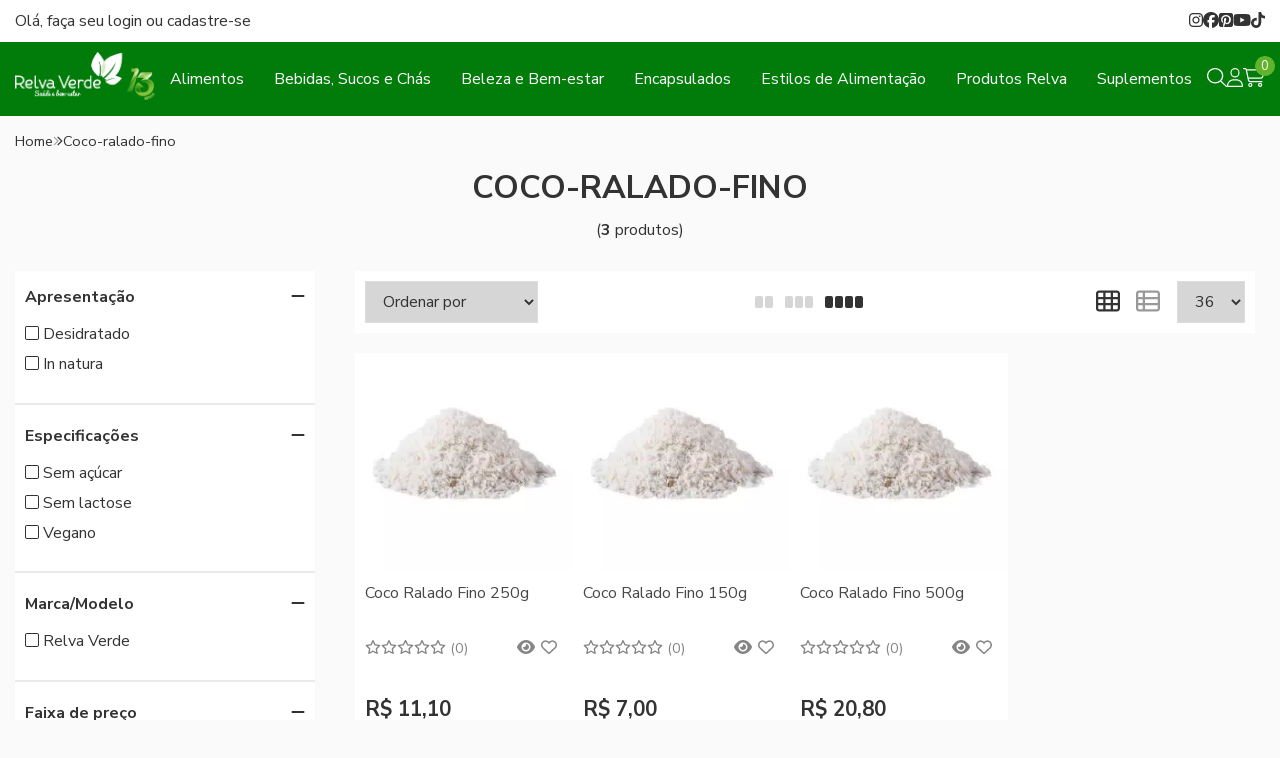

--- FILE ---
content_type: text/html; charset=ISO-8859-1
request_url: https://www.lojarelvaverde.com.br/coco-ralado-fino
body_size: 47618
content:
<!DOCTYPE html><html lang="pt-BR"><head prefix="og: https://ogp.me/ns#"> <link rel="preconnect" href="https://front-libs.iset.io/" /> <link rel="dns-prefetch" href="https://front-libs.iset.io/" /> <link rel="preconnect" href="https://kit.fontawesome.com/" crossorigin /> <link rel="dns-prefetch" href="https://kit.fontawesome.com/" /> <link rel="preconnect" href="https://validate.entrypoint.directory/" crossorigin /> <link rel="dns-prefetch" href="https://validate.entrypoint.directory/" /> <meta name="charset" content="ISO-8859-1" /> <title>Coco-ralado-fino - Relva Verde Produtos Naturais</title> <meta name="viewport" content="width=device-width, initial-scale=1, shrink-to-fit=no"> <meta name="language" content="pt-BR" /> <meta name="country" content="BRA" /> <meta name="currency" content="R$" /> <meta name="rating" content="General" /> <meta name="author" content="iSET - Plataforma de Loja Virtual"/> <meta name="copyright" content="iSET - Plataforma de Loja Virtual"/> <meta name="revisit-after" content="1 Day" /> <meta name="AUDIENCE" content="all" /> <meta name="distribution" content="Global" /> <meta name="language" content="portuguese, PT" /> <meta http-equiv="Content-Type" content="text/html; charset=iso-8859-1" /> <meta name="title" content="Coco-ralado-fino - Relva Verde Produtos Naturais" /> <meta name="subject" content="Procurando por COCO-RALADO-FINO, encontre isso e muito mais em nossa loja, sempre com os melhores preços. Confira!" /> <meta name="description" content="Procurando por COCO-RALADO-FINO, encontre isso e muito mais em nossa loja, sempre com os melhores preços. Confira!" /> <meta name="abstract" content="Procurando por COCO-RALADO-FINO, encontre isso e muito mais em nossa loja, sempre com os melhores preços. Confira!" /> <meta name="comment" content="Procurando por COCO-RALADO-FINO, encontre isso e muito mais em nossa loja, sempre com os melhores preços. Confira!" /> <meta name="keywords" content="produtos naturais, loja online, comprar produtos naturais online, loja de produtos naturais, produtos naturais loja online, relva verde, cerealista, ingredientes online, produtos veganos, produtos lowcarb, argila barata, argila verde, barras de cereais"/><meta name="robots" content="noindex" /><meta name="googlebot" content="noindex" /><meta name="google-site-verification" content="F6LCyH1J15h_nZynw-BB8HtNe8VnT1ma3xupgQKZIjs" /> <meta name="google-site-verification" content="Z9H1RYFrXpPDmAAQKFPIRfDGVRnoQwKJNd3INpZUzHE" /> <meta name="google-site-verification" content="dU-xhfrHvTTNUm7MMG7EScclPKWcbBW5107eKfKwNF8" /> <meta property="og:title" content="Coco-ralado-fino - Relva Verde Produtos Naturais"/><meta property="og:description" content="Procurando por COCO-RALADO-FINO, encontre isso e muito mais em nossa loja, sempre com os melhores preços. Confira!"/><meta property="og:image" content="https://cdn.iset.io/assets/39790/imagens/logo-relva-verde-principal.png"/><meta property="og:image:secure_url" content="https://cdn.iset.io/assets/39790/imagens/logo-relva-verde-principal.png"/><meta property="og:url" content="https://www.lojarelvaverde.com.br/q/coco-ralado-fino" /><link rel="image_src" href="https://cdn.iset.io/assets/39790/imagens/logo-relva-verde-principal.png" crossorigin rel="preconnect"/><link rel="canonical" href="https://www.lojarelvaverde.com.br/q/coco-ralado-fino" crossorigin rel="preconnect"/><link rel="shortcut icon" href="https://www.lojarelvaverde.com.br/favicon/39790/logo-simbolo-sem-fundo-16x16.png" type="image/x-icon"/><link rel="icon" href="https://www.lojarelvaverde.com.br/favicon/39790/logo-simbolo-sem-fundo-16x16.png" type="image/x-icon" /> <script src="https://ajax.googleapis.com/ajax/libs/jquery/3.6.0/jquery.min.js"></script> <script type="text/javascript" src="https://front-libs.iset.io/fonts/all.js" data-keep-original-source="false" data-auto-replace-svg="nest" async></script> <script defer src='https://front-libs.iset.io/libs/jquery/3.6.0/jquery-cookie.min.js' type='text/javascript'></script><link rel="preload" as="style" type="text/css" href="https://front-libs.iset.io/libs/swiper/7.0.9/swiper-bundle.min.css" onload="this.rel='stylesheet';"><script defer src='https://front-libs.iset.io/libs/swiper/7.0.9/swiper-bundle.min.js' type='text/javascript'></script><script defer src='https://front-libs.iset.io/libs/blockui/blockui.min.js' type='text/javascript'></script><script defer src='https://front-libs.iset.io/libs/mask/1.14.15/mask.min.js' type='text/javascript'></script><link rel="preload" as="style" type="text/css" href="https://front-libs.iset.io/libs/fancybox/3.0/fancybox.min.css" onload="this.rel='stylesheet';"><script defer src='https://front-libs.iset.io/libs/fancybox/3.0/fancybox.min.js' type='text/javascript'></script><link rel="preload" as="style" type="text/css" href="https://front-libs.iset.io/libs/validate/3.1.0/validate.css" onload="this.rel='stylesheet';"><script defer charset='utf-8' src='https://front-libs.iset.io/libs/validate/3.1.0/validate.lang.pt-br.js' type='text/javascript'></script><script defer charset='utf-8' src='https://front-libs.iset.io/libs/validate/3.1.0/validate.js' type='text/javascript'></script><script defer src='https://front-libs.iset.io/libs/lazyload/1.7.10/jquery.lazy.min.js' type='text/javascript'></script><script defer src='https://front-libs.iset.io/libs/lazyload/1.7.10/jquery.lazy.plugins.min.js' type='text/javascript'></script> <script type="text/javascript"> var dir_fwiset = '/includes/system/'; function createThumb(a){$(a).attr("onerror",null); $.ajax({type:"POST",cache:!1,url:"/newThumb?origin=head&v="+$.now(),async:false,data:{file:$(a).data("file"),path:$(a).data("path"),subpath:$(a).data("subpath"),w:$(a).data("width"),h:$(a).data("height")},beforeSend:function(){$(a).attr("src","/imagens/ellipsis.gif");},success:function(t){$(a).attr("src",t);},error:function(t){$(a).attr("src","");}})} </script> <script type="application/ld+json">{"@context": "https://schema.org","@type": "WebSite","url": "https://www.lojarelvaverde.com.br","potentialAction": {"@type": "SearchAction","target": "https://www.lojarelvaverde.com.br/q?keywords={search_term_string}","query-input": "required name=search_term_string" }}</script> <script defer src='https://front-libs.iset.io/ui/1.8.1/js/base.min.js' type='text/javascript'></script><style>@charset "UTF-8";.clearfix:after,.clearfix:before{display:table;content:""}.clearfix:after{clear:both}.input-block-level{display:block;width:100%;min-height:28px;-webkit-box-sizing:border-box;-moz-box-sizing:border-box;-ms-box-sizing:border-box;box-sizing:border-box}.alert{padding:11px;margin:10px 0;border:1px solid #fbeed5;-webkit-border-radius:4px;-moz-border-radius:4px;border-radius:4px;color:#c09853;font-size:12px;text-align:left;display:flex;align-items:center}.alert span{line-height:normal}.alert svg{font-size:18px;margin-right:10px}.alert-heading{color:inherit}.alert-success{background-color:#e8ffd7;border-color:#c7ddbc;color:#487210;background-position:11px -117px}.alert-danger{background-color:#fcf8cb;border-color:#e4e2b8;color:#9a7d00;background-position:-21px -85px}.alert-error{background-color:#fbd9db;border-color:#f7a9ae;color:#600;background-position:-117px 11px}.alert-info{background-position:-53px -53px;background-color:#e5ebfd;border-color:#a0b1de;color:#2e48bc}.alert-block{padding-top:14px;padding-bottom:14px}.alert-block>p,.alert-block>ul{margin-bottom:0}.alert-block p+p{margin-top:5px}.alert .close{float:right;font-size:20px;font-weight:700;line-height:18px;color:#000;text-shadow:0 1px 0 #fff;opacity:.2}.alert .close:hover{color:#000;text-decoration:none;cursor:pointer;opacity:.4}.alert button.close{padding:0;cursor:pointer;background:0 0;border:0;-webkit-appearance:none}.alert .close{position:relative;top:-2px;right:-21px;line-height:18px}@-webkit-keyframes bounce{20%,53%,80%,from,to{-webkit-animation-timing-function:cubic-bezier(.215,.61,.355,1);animation-timing-function:cubic-bezier(.215,.61,.355,1);-webkit-transform:translate3d(0,0,0);transform:translate3d(0,0,0)}40%,43%{-webkit-animation-timing-function:cubic-bezier(.755,.05,.855,.06);animation-timing-function:cubic-bezier(.755,.05,.855,.06);-webkit-transform:translate3d(0,-30px,0);transform:translate3d(0,-30px,0)}70%{-webkit-animation-timing-function:cubic-bezier(.755,.05,.855,.06);animation-timing-function:cubic-bezier(.755,.05,.855,.06);-webkit-transform:translate3d(0,-15px,0);transform:translate3d(0,-15px,0)}90%{-webkit-transform:translate3d(0,-4px,0);transform:translate3d(0,-4px,0)}}@keyframes bounce{20%,53%,80%,from,to{-webkit-animation-timing-function:cubic-bezier(.215,.61,.355,1);animation-timing-function:cubic-bezier(.215,.61,.355,1);-webkit-transform:translate3d(0,0,0);transform:translate3d(0,0,0)}40%,43%{-webkit-animation-timing-function:cubic-bezier(.755,.05,.855,.06);animation-timing-function:cubic-bezier(.755,.05,.855,.06);-webkit-transform:translate3d(0,-30px,0);transform:translate3d(0,-30px,0)}70%{-webkit-animation-timing-function:cubic-bezier(.755,.05,.855,.06);animation-timing-function:cubic-bezier(.755,.05,.855,.06);-webkit-transform:translate3d(0,-15px,0);transform:translate3d(0,-15px,0)}90%{-webkit-transform:translate3d(0,-4px,0);transform:translate3d(0,-4px,0)}}.bounce{-webkit-animation-name:bounce;animation-name:bounce;-webkit-transform-origin:center bottom;transform-origin:center bottom}@-webkit-keyframes flash{50%,from,to{opacity:1}25%,75%{opacity:0}}@keyframes flash{50%,from,to{opacity:1}25%,75%{opacity:0}}.flash{-webkit-animation-name:flash;animation-name:flash}@-webkit-keyframes pulse{from{-webkit-transform:scale3d(1,1,1);transform:scale3d(1,1,1)}50%{-webkit-transform:scale3d(1.05,1.05,1.05);transform:scale3d(1.05,1.05,1.05)}to{-webkit-transform:scale3d(1,1,1);transform:scale3d(1,1,1)}}@keyframes pulse{from{-webkit-transform:scale3d(1,1,1);transform:scale3d(1,1,1)}50%{-webkit-transform:scale3d(1.05,1.05,1.05);transform:scale3d(1.05,1.05,1.05)}to{-webkit-transform:scale3d(1,1,1);transform:scale3d(1,1,1)}}.pulse{-webkit-animation-name:pulse;animation-name:pulse}@-webkit-keyframes rubberBand{from{-webkit-transform:scale3d(1,1,1);transform:scale3d(1,1,1)}30%{-webkit-transform:scale3d(1.25,.75,1);transform:scale3d(1.25,.75,1)}40%{-webkit-transform:scale3d(.75,1.25,1);transform:scale3d(.75,1.25,1)}50%{-webkit-transform:scale3d(1.15,.85,1);transform:scale3d(1.15,.85,1)}65%{-webkit-transform:scale3d(.95,1.05,1);transform:scale3d(.95,1.05,1)}75%{-webkit-transform:scale3d(1.05,.95,1);transform:scale3d(1.05,.95,1)}to{-webkit-transform:scale3d(1,1,1);transform:scale3d(1,1,1)}}@keyframes rubberBand{from{-webkit-transform:scale3d(1,1,1);transform:scale3d(1,1,1)}30%{-webkit-transform:scale3d(1.25,.75,1);transform:scale3d(1.25,.75,1)}40%{-webkit-transform:scale3d(.75,1.25,1);transform:scale3d(.75,1.25,1)}50%{-webkit-transform:scale3d(1.15,.85,1);transform:scale3d(1.15,.85,1)}65%{-webkit-transform:scale3d(.95,1.05,1);transform:scale3d(.95,1.05,1)}75%{-webkit-transform:scale3d(1.05,.95,1);transform:scale3d(1.05,.95,1)}to{-webkit-transform:scale3d(1,1,1);transform:scale3d(1,1,1)}}.rubberBand{-webkit-animation-name:rubberBand;animation-name:rubberBand}@-webkit-keyframes shake{from,to{-webkit-transform:translate3d(0,0,0);transform:translate3d(0,0,0)}10%,30%,50%,70%,90%{-webkit-transform:translate3d(-10px,0,0);transform:translate3d(-10px,0,0)}20%,40%,60%,80%{-webkit-transform:translate3d(10px,0,0);transform:translate3d(10px,0,0)}}@keyframes shake{from,to{-webkit-transform:translate3d(0,0,0);transform:translate3d(0,0,0)}10%,30%,50%,70%,90%{-webkit-transform:translate3d(-10px,0,0);transform:translate3d(-10px,0,0)}20%,40%,60%,80%{-webkit-transform:translate3d(10px,0,0);transform:translate3d(10px,0,0)}}.shake{-webkit-animation-name:shake;animation-name:shake}@-webkit-keyframes headShake{0%{-webkit-transform:translateX(0);transform:translateX(0)}6.5%{-webkit-transform:translateX(-6px) rotateY(-9deg);transform:translateX(-6px) rotateY(-9deg)}18.5%{-webkit-transform:translateX(5px) rotateY(7deg);transform:translateX(5px) rotateY(7deg)}31.5%{-webkit-transform:translateX(-3px) rotateY(-5deg);transform:translateX(-3px) rotateY(-5deg)}43.5%{-webkit-transform:translateX(2px) rotateY(3deg);transform:translateX(2px) rotateY(3deg)}50%{-webkit-transform:translateX(0);transform:translateX(0)}}@keyframes headShake{0%{-webkit-transform:translateX(0);transform:translateX(0)}6.5%{-webkit-transform:translateX(-6px) rotateY(-9deg);transform:translateX(-6px) rotateY(-9deg)}18.5%{-webkit-transform:translateX(5px) rotateY(7deg);transform:translateX(5px) rotateY(7deg)}31.5%{-webkit-transform:translateX(-3px) rotateY(-5deg);transform:translateX(-3px) rotateY(-5deg)}43.5%{-webkit-transform:translateX(2px) rotateY(3deg);transform:translateX(2px) rotateY(3deg)}50%{-webkit-transform:translateX(0);transform:translateX(0)}}.headShake{-webkit-animation-timing-function:ease-in-out;animation-timing-function:ease-in-out;-webkit-animation-name:headShake;animation-name:headShake}@-webkit-keyframes swing{20%{-webkit-transform:rotate3d(0,0,1,15deg);transform:rotate3d(0,0,1,15deg)}40%{-webkit-transform:rotate3d(0,0,1,-10deg);transform:rotate3d(0,0,1,-10deg)}60%{-webkit-transform:rotate3d(0,0,1,5deg);transform:rotate3d(0,0,1,5deg)}80%{-webkit-transform:rotate3d(0,0,1,-5deg);transform:rotate3d(0,0,1,-5deg)}to{-webkit-transform:rotate3d(0,0,1,0deg);transform:rotate3d(0,0,1,0deg)}}@keyframes swing{20%{-webkit-transform:rotate3d(0,0,1,15deg);transform:rotate3d(0,0,1,15deg)}40%{-webkit-transform:rotate3d(0,0,1,-10deg);transform:rotate3d(0,0,1,-10deg)}60%{-webkit-transform:rotate3d(0,0,1,5deg);transform:rotate3d(0,0,1,5deg)}80%{-webkit-transform:rotate3d(0,0,1,-5deg);transform:rotate3d(0,0,1,-5deg)}to{-webkit-transform:rotate3d(0,0,1,0deg);transform:rotate3d(0,0,1,0deg)}}.swing{-webkit-transform-origin:top center;transform-origin:top center;-webkit-animation-name:swing;animation-name:swing}@-webkit-keyframes tada{from{-webkit-transform:scale3d(1,1,1);transform:scale3d(1,1,1)}10%,20%{-webkit-transform:scale3d(.9,.9,.9) rotate3d(0,0,1,-3deg);transform:scale3d(.9,.9,.9) rotate3d(0,0,1,-3deg)}30%,50%,70%,90%{-webkit-transform:scale3d(1.1,1.1,1.1) rotate3d(0,0,1,3deg);transform:scale3d(1.1,1.1,1.1) rotate3d(0,0,1,3deg)}40%,60%,80%{-webkit-transform:scale3d(1.1,1.1,1.1) rotate3d(0,0,1,-3deg);transform:scale3d(1.1,1.1,1.1) rotate3d(0,0,1,-3deg)}to{-webkit-transform:scale3d(1,1,1);transform:scale3d(1,1,1)}}@keyframes tada{from{-webkit-transform:scale3d(1,1,1);transform:scale3d(1,1,1)}10%,20%{-webkit-transform:scale3d(.9,.9,.9) rotate3d(0,0,1,-3deg);transform:scale3d(.9,.9,.9) rotate3d(0,0,1,-3deg)}30%,50%,70%,90%{-webkit-transform:scale3d(1.1,1.1,1.1) rotate3d(0,0,1,3deg);transform:scale3d(1.1,1.1,1.1) rotate3d(0,0,1,3deg)}40%,60%,80%{-webkit-transform:scale3d(1.1,1.1,1.1) rotate3d(0,0,1,-3deg);transform:scale3d(1.1,1.1,1.1) rotate3d(0,0,1,-3deg)}to{-webkit-transform:scale3d(1,1,1);transform:scale3d(1,1,1)}}.tada{-webkit-animation-name:tada;animation-name:tada}@-webkit-keyframes wobble{from{-webkit-transform:translate3d(0,0,0);transform:translate3d(0,0,0)}15%{-webkit-transform:translate3d(-25%,0,0) rotate3d(0,0,1,-5deg);transform:translate3d(-25%,0,0) rotate3d(0,0,1,-5deg)}30%{-webkit-transform:translate3d(20%,0,0) rotate3d(0,0,1,3deg);transform:translate3d(20%,0,0) rotate3d(0,0,1,3deg)}45%{-webkit-transform:translate3d(-15%,0,0) rotate3d(0,0,1,-3deg);transform:translate3d(-15%,0,0) rotate3d(0,0,1,-3deg)}60%{-webkit-transform:translate3d(10%,0,0) rotate3d(0,0,1,2deg);transform:translate3d(10%,0,0) rotate3d(0,0,1,2deg)}75%{-webkit-transform:translate3d(-5%,0,0) rotate3d(0,0,1,-1deg);transform:translate3d(-5%,0,0) rotate3d(0,0,1,-1deg)}to{-webkit-transform:translate3d(0,0,0);transform:translate3d(0,0,0)}}@keyframes wobble{from{-webkit-transform:translate3d(0,0,0);transform:translate3d(0,0,0)}15%{-webkit-transform:translate3d(-25%,0,0) rotate3d(0,0,1,-5deg);transform:translate3d(-25%,0,0) rotate3d(0,0,1,-5deg)}30%{-webkit-transform:translate3d(20%,0,0) rotate3d(0,0,1,3deg);transform:translate3d(20%,0,0) rotate3d(0,0,1,3deg)}45%{-webkit-transform:translate3d(-15%,0,0) rotate3d(0,0,1,-3deg);transform:translate3d(-15%,0,0) rotate3d(0,0,1,-3deg)}60%{-webkit-transform:translate3d(10%,0,0) rotate3d(0,0,1,2deg);transform:translate3d(10%,0,0) rotate3d(0,0,1,2deg)}75%{-webkit-transform:translate3d(-5%,0,0) rotate3d(0,0,1,-1deg);transform:translate3d(-5%,0,0) rotate3d(0,0,1,-1deg)}to{-webkit-transform:translate3d(0,0,0);transform:translate3d(0,0,0)}}.wobble{-webkit-animation-name:wobble;animation-name:wobble}@-webkit-keyframes jello{11.1%,from,to{-webkit-transform:translate3d(0,0,0);transform:translate3d(0,0,0)}22.2%{-webkit-transform:skewX(-12.5deg) skewY(-12.5deg);transform:skewX(-12.5deg) skewY(-12.5deg)}33.3%{-webkit-transform:skewX(6.25deg) skewY(6.25deg);transform:skewX(6.25deg) skewY(6.25deg)}44.4%{-webkit-transform:skewX(-3.125deg) skewY(-3.125deg);transform:skewX(-3.125deg) skewY(-3.125deg)}55.5%{-webkit-transform:skewX(1.5625deg) skewY(1.5625deg);transform:skewX(1.5625deg) skewY(1.5625deg)}66.6%{-webkit-transform:skewX(-.78125deg) skewY(-.78125deg);transform:skewX(-.78125deg) skewY(-.78125deg)}77.7%{-webkit-transform:skewX(.390625deg) skewY(.390625deg);transform:skewX(.390625deg) skewY(.390625deg)}88.8%{-webkit-transform:skewX(-.1953125deg) skewY(-.1953125deg);transform:skewX(-.1953125deg) skewY(-.1953125deg)}}@keyframes jello{11.1%,from,to{-webkit-transform:translate3d(0,0,0);transform:translate3d(0,0,0)}22.2%{-webkit-transform:skewX(-12.5deg) skewY(-12.5deg);transform:skewX(-12.5deg) skewY(-12.5deg)}33.3%{-webkit-transform:skewX(6.25deg) skewY(6.25deg);transform:skewX(6.25deg) skewY(6.25deg)}44.4%{-webkit-transform:skewX(-3.125deg) skewY(-3.125deg);transform:skewX(-3.125deg) skewY(-3.125deg)}55.5%{-webkit-transform:skewX(1.5625deg) skewY(1.5625deg);transform:skewX(1.5625deg) skewY(1.5625deg)}66.6%{-webkit-transform:skewX(-.78125deg) skewY(-.78125deg);transform:skewX(-.78125deg) skewY(-.78125deg)}77.7%{-webkit-transform:skewX(.390625deg) skewY(.390625deg);transform:skewX(.390625deg) skewY(.390625deg)}88.8%{-webkit-transform:skewX(-.1953125deg) skewY(-.1953125deg);transform:skewX(-.1953125deg) skewY(-.1953125deg)}}.jello{-webkit-animation-name:jello;animation-name:jello;-webkit-transform-origin:center;transform-origin:center}@-webkit-keyframes heartBeat{0%{-webkit-transform:scale(1);transform:scale(1)}14%{-webkit-transform:scale(1.3);transform:scale(1.3)}28%{-webkit-transform:scale(1);transform:scale(1)}42%{-webkit-transform:scale(1.3);transform:scale(1.3)}70%{-webkit-transform:scale(1);transform:scale(1)}}@keyframes heartBeat{0%{-webkit-transform:scale(1);transform:scale(1)}14%{-webkit-transform:scale(1.3);transform:scale(1.3)}28%{-webkit-transform:scale(1);transform:scale(1)}42%{-webkit-transform:scale(1.3);transform:scale(1.3)}70%{-webkit-transform:scale(1);transform:scale(1)}}.heartBeat{-webkit-animation-name:heartBeat;animation-name:heartBeat;-webkit-animation-duration:1.3s;animation-duration:1.3s;-webkit-animation-timing-function:ease-in-out;animation-timing-function:ease-in-out}@-webkit-keyframes bounceIn{20%,40%,60%,80%,from,to{-webkit-animation-timing-function:cubic-bezier(.215,.61,.355,1);animation-timing-function:cubic-bezier(.215,.61,.355,1)}0%{opacity:0;-webkit-transform:scale3d(.3,.3,.3);transform:scale3d(.3,.3,.3)}20%{-webkit-transform:scale3d(1.1,1.1,1.1);transform:scale3d(1.1,1.1,1.1)}40%{-webkit-transform:scale3d(.9,.9,.9);transform:scale3d(.9,.9,.9)}60%{opacity:1;-webkit-transform:scale3d(1.03,1.03,1.03);transform:scale3d(1.03,1.03,1.03)}80%{-webkit-transform:scale3d(.97,.97,.97);transform:scale3d(.97,.97,.97)}to{opacity:1;-webkit-transform:scale3d(1,1,1);transform:scale3d(1,1,1)}}@keyframes bounceIn{20%,40%,60%,80%,from,to{-webkit-animation-timing-function:cubic-bezier(.215,.61,.355,1);animation-timing-function:cubic-bezier(.215,.61,.355,1)}0%{opacity:0;-webkit-transform:scale3d(.3,.3,.3);transform:scale3d(.3,.3,.3)}20%{-webkit-transform:scale3d(1.1,1.1,1.1);transform:scale3d(1.1,1.1,1.1)}40%{-webkit-transform:scale3d(.9,.9,.9);transform:scale3d(.9,.9,.9)}60%{opacity:1;-webkit-transform:scale3d(1.03,1.03,1.03);transform:scale3d(1.03,1.03,1.03)}80%{-webkit-transform:scale3d(.97,.97,.97);transform:scale3d(.97,.97,.97)}to{opacity:1;-webkit-transform:scale3d(1,1,1);transform:scale3d(1,1,1)}}.bounceIn{-webkit-animation-duration:.75s;animation-duration:.75s;-webkit-animation-name:bounceIn;animation-name:bounceIn}@-webkit-keyframes bounceInDown{60%,75%,90%,from,to{-webkit-animation-timing-function:cubic-bezier(.215,.61,.355,1);animation-timing-function:cubic-bezier(.215,.61,.355,1)}0%{opacity:0;-webkit-transform:translate3d(0,-3000px,0);transform:translate3d(0,-3000px,0)}60%{opacity:1;-webkit-transform:translate3d(0,25px,0);transform:translate3d(0,25px,0)}75%{-webkit-transform:translate3d(0,-10px,0);transform:translate3d(0,-10px,0)}90%{-webkit-transform:translate3d(0,5px,0);transform:translate3d(0,5px,0)}to{-webkit-transform:translate3d(0,0,0);transform:translate3d(0,0,0)}}@keyframes bounceInDown{60%,75%,90%,from,to{-webkit-animation-timing-function:cubic-bezier(.215,.61,.355,1);animation-timing-function:cubic-bezier(.215,.61,.355,1)}0%{opacity:0;-webkit-transform:translate3d(0,-3000px,0);transform:translate3d(0,-3000px,0)}60%{opacity:1;-webkit-transform:translate3d(0,25px,0);transform:translate3d(0,25px,0)}75%{-webkit-transform:translate3d(0,-10px,0);transform:translate3d(0,-10px,0)}90%{-webkit-transform:translate3d(0,5px,0);transform:translate3d(0,5px,0)}to{-webkit-transform:translate3d(0,0,0);transform:translate3d(0,0,0)}}.bounceInDown{-webkit-animation-name:bounceInDown;animation-name:bounceInDown}@-webkit-keyframes bounceInLeft{60%,75%,90%,from,to{-webkit-animation-timing-function:cubic-bezier(.215,.61,.355,1);animation-timing-function:cubic-bezier(.215,.61,.355,1)}0%{opacity:0;-webkit-transform:translate3d(-3000px,0,0);transform:translate3d(-3000px,0,0)}60%{opacity:1;-webkit-transform:translate3d(25px,0,0);transform:translate3d(25px,0,0)}75%{-webkit-transform:translate3d(-10px,0,0);transform:translate3d(-10px,0,0)}90%{-webkit-transform:translate3d(5px,0,0);transform:translate3d(5px,0,0)}to{-webkit-transform:translate3d(0,0,0);transform:translate3d(0,0,0)}}@keyframes bounceInLeft{60%,75%,90%,from,to{-webkit-animation-timing-function:cubic-bezier(.215,.61,.355,1);animation-timing-function:cubic-bezier(.215,.61,.355,1)}0%{opacity:0;-webkit-transform:translate3d(-3000px,0,0);transform:translate3d(-3000px,0,0)}60%{opacity:1;-webkit-transform:translate3d(25px,0,0);transform:translate3d(25px,0,0)}75%{-webkit-transform:translate3d(-10px,0,0);transform:translate3d(-10px,0,0)}90%{-webkit-transform:translate3d(5px,0,0);transform:translate3d(5px,0,0)}to{-webkit-transform:translate3d(0,0,0);transform:translate3d(0,0,0)}}.bounceInLeft{-webkit-animation-name:bounceInLeft;animation-name:bounceInLeft}@-webkit-keyframes bounceInRight{60%,75%,90%,from,to{-webkit-animation-timing-function:cubic-bezier(.215,.61,.355,1);animation-timing-function:cubic-bezier(.215,.61,.355,1)}from{opacity:0;-webkit-transform:translate3d(3000px,0,0);transform:translate3d(3000px,0,0)}60%{opacity:1;-webkit-transform:translate3d(-25px,0,0);transform:translate3d(-25px,0,0)}75%{-webkit-transform:translate3d(10px,0,0);transform:translate3d(10px,0,0)}90%{-webkit-transform:translate3d(-5px,0,0);transform:translate3d(-5px,0,0)}to{-webkit-transform:translate3d(0,0,0);transform:translate3d(0,0,0)}}@keyframes bounceInRight{60%,75%,90%,from,to{-webkit-animation-timing-function:cubic-bezier(.215,.61,.355,1);animation-timing-function:cubic-bezier(.215,.61,.355,1)}from{opacity:0;-webkit-transform:translate3d(3000px,0,0);transform:translate3d(3000px,0,0)}60%{opacity:1;-webkit-transform:translate3d(-25px,0,0);transform:translate3d(-25px,0,0)}75%{-webkit-transform:translate3d(10px,0,0);transform:translate3d(10px,0,0)}90%{-webkit-transform:translate3d(-5px,0,0);transform:translate3d(-5px,0,0)}to{-webkit-transform:translate3d(0,0,0);transform:translate3d(0,0,0)}}.bounceInRight{-webkit-animation-name:bounceInRight;animation-name:bounceInRight}@-webkit-keyframes bounceInUp{60%,75%,90%,from,to{-webkit-animation-timing-function:cubic-bezier(.215,.61,.355,1);animation-timing-function:cubic-bezier(.215,.61,.355,1)}from{opacity:0;-webkit-transform:translate3d(0,3000px,0);transform:translate3d(0,3000px,0)}60%{opacity:1;-webkit-transform:translate3d(0,-20px,0);transform:translate3d(0,-20px,0)}75%{-webkit-transform:translate3d(0,10px,0);transform:translate3d(0,10px,0)}90%{-webkit-transform:translate3d(0,-5px,0);transform:translate3d(0,-5px,0)}to{-webkit-transform:translate3d(0,0,0);transform:translate3d(0,0,0)}}@keyframes bounceInUp{60%,75%,90%,from,to{-webkit-animation-timing-function:cubic-bezier(.215,.61,.355,1);animation-timing-function:cubic-bezier(.215,.61,.355,1)}from{opacity:0;-webkit-transform:translate3d(0,3000px,0);transform:translate3d(0,3000px,0)}60%{opacity:1;-webkit-transform:translate3d(0,-20px,0);transform:translate3d(0,-20px,0)}75%{-webkit-transform:translate3d(0,10px,0);transform:translate3d(0,10px,0)}90%{-webkit-transform:translate3d(0,-5px,0);transform:translate3d(0,-5px,0)}to{-webkit-transform:translate3d(0,0,0);transform:translate3d(0,0,0)}}.bounceInUp{-webkit-animation-name:bounceInUp;animation-name:bounceInUp}@-webkit-keyframes bounceOut{20%{-webkit-transform:scale3d(.9,.9,.9);transform:scale3d(.9,.9,.9)}50%,55%{opacity:1;-webkit-transform:scale3d(1.1,1.1,1.1);transform:scale3d(1.1,1.1,1.1)}to{opacity:0;-webkit-transform:scale3d(.3,.3,.3);transform:scale3d(.3,.3,.3)}}@keyframes bounceOut{20%{-webkit-transform:scale3d(.9,.9,.9);transform:scale3d(.9,.9,.9)}50%,55%{opacity:1;-webkit-transform:scale3d(1.1,1.1,1.1);transform:scale3d(1.1,1.1,1.1)}to{opacity:0;-webkit-transform:scale3d(.3,.3,.3);transform:scale3d(.3,.3,.3)}}.bounceOut{-webkit-animation-duration:.75s;animation-duration:.75s;-webkit-animation-name:bounceOut;animation-name:bounceOut}@-webkit-keyframes bounceOutDown{20%{-webkit-transform:translate3d(0,10px,0);transform:translate3d(0,10px,0)}40%,45%{opacity:1;-webkit-transform:translate3d(0,-20px,0);transform:translate3d(0,-20px,0)}to{opacity:0;-webkit-transform:translate3d(0,2000px,0);transform:translate3d(0,2000px,0)}}@keyframes bounceOutDown{20%{-webkit-transform:translate3d(0,10px,0);transform:translate3d(0,10px,0)}40%,45%{opacity:1;-webkit-transform:translate3d(0,-20px,0);transform:translate3d(0,-20px,0)}to{opacity:0;-webkit-transform:translate3d(0,2000px,0);transform:translate3d(0,2000px,0)}}.bounceOutDown{-webkit-animation-name:bounceOutDown;animation-name:bounceOutDown}@-webkit-keyframes bounceOutLeft{20%{opacity:1;-webkit-transform:translate3d(20px,0,0);transform:translate3d(20px,0,0)}to{opacity:0;-webkit-transform:translate3d(-2000px,0,0);transform:translate3d(-2000px,0,0)}}@keyframes bounceOutLeft{20%{opacity:1;-webkit-transform:translate3d(20px,0,0);transform:translate3d(20px,0,0)}to{opacity:0;-webkit-transform:translate3d(-2000px,0,0);transform:translate3d(-2000px,0,0)}}.bounceOutLeft{-webkit-animation-name:bounceOutLeft;animation-name:bounceOutLeft}@-webkit-keyframes bounceOutRight{20%{opacity:1;-webkit-transform:translate3d(-20px,0,0);transform:translate3d(-20px,0,0)}to{opacity:0;-webkit-transform:translate3d(2000px,0,0);transform:translate3d(2000px,0,0)}}@keyframes bounceOutRight{20%{opacity:1;-webkit-transform:translate3d(-20px,0,0);transform:translate3d(-20px,0,0)}to{opacity:0;-webkit-transform:translate3d(2000px,0,0);transform:translate3d(2000px,0,0)}}.bounceOutRight{-webkit-animation-name:bounceOutRight;animation-name:bounceOutRight}@-webkit-keyframes bounceOutUp{20%{-webkit-transform:translate3d(0,-10px,0);transform:translate3d(0,-10px,0)}40%,45%{opacity:1;-webkit-transform:translate3d(0,20px,0);transform:translate3d(0,20px,0)}to{opacity:0;-webkit-transform:translate3d(0,-2000px,0);transform:translate3d(0,-2000px,0)}}@keyframes bounceOutUp{20%{-webkit-transform:translate3d(0,-10px,0);transform:translate3d(0,-10px,0)}40%,45%{opacity:1;-webkit-transform:translate3d(0,20px,0);transform:translate3d(0,20px,0)}to{opacity:0;-webkit-transform:translate3d(0,-2000px,0);transform:translate3d(0,-2000px,0)}}.bounceOutUp{-webkit-animation-name:bounceOutUp;animation-name:bounceOutUp}@-webkit-keyframes fadeIn{from{opacity:0}to{opacity:1}}@keyframes fadeIn{from{opacity:0}to{opacity:1}}.fadeIn{-webkit-animation-name:fadeIn;animation-name:fadeIn}@-webkit-keyframes fadeInDown{from{opacity:0;-webkit-transform:translate3d(0,-100%,0);transform:translate3d(0,-100%,0)}to{opacity:1;-webkit-transform:translate3d(0,0,0);transform:translate3d(0,0,0)}}@keyframes fadeInDown{from{opacity:0;-webkit-transform:translate3d(0,-100%,0);transform:translate3d(0,-100%,0)}to{opacity:1;-webkit-transform:translate3d(0,0,0);transform:translate3d(0,0,0)}}.fadeInDown{-webkit-animation-name:fadeInDown;animation-name:fadeInDown}@-webkit-keyframes fadeInDownBig{from{opacity:0;-webkit-transform:translate3d(0,-2000px,0);transform:translate3d(0,-2000px,0)}to{opacity:1;-webkit-transform:translate3d(0,0,0);transform:translate3d(0,0,0)}}@keyframes fadeInDownBig{from{opacity:0;-webkit-transform:translate3d(0,-2000px,0);transform:translate3d(0,-2000px,0)}to{opacity:1;-webkit-transform:translate3d(0,0,0);transform:translate3d(0,0,0)}}.fadeInDownBig{-webkit-animation-name:fadeInDownBig;animation-name:fadeInDownBig}@-webkit-keyframes fadeInLeft{from{opacity:0;-webkit-transform:translate3d(-100%,0,0);transform:translate3d(-100%,0,0)}to{opacity:1;-webkit-transform:translate3d(0,0,0);transform:translate3d(0,0,0)}}@keyframes fadeInLeft{from{opacity:0;-webkit-transform:translate3d(-100%,0,0);transform:translate3d(-100%,0,0)}to{opacity:1;-webkit-transform:translate3d(0,0,0);transform:translate3d(0,0,0)}}.fadeInLeft{-webkit-animation-name:fadeInLeft;animation-name:fadeInLeft}@-webkit-keyframes fadeInLeftBig{from{opacity:0;-webkit-transform:translate3d(-2000px,0,0);transform:translate3d(-2000px,0,0)}to{opacity:1;-webkit-transform:translate3d(0,0,0);transform:translate3d(0,0,0)}}@keyframes fadeInLeftBig{from{opacity:0;-webkit-transform:translate3d(-2000px,0,0);transform:translate3d(-2000px,0,0)}to{opacity:1;-webkit-transform:translate3d(0,0,0);transform:translate3d(0,0,0)}}.fadeInLeftBig{-webkit-animation-name:fadeInLeftBig;animation-name:fadeInLeftBig}@-webkit-keyframes fadeInRight{from{opacity:0;-webkit-transform:translate3d(100%,0,0);transform:translate3d(100%,0,0)}to{opacity:1;-webkit-transform:translate3d(0,0,0);transform:translate3d(0,0,0)}}@keyframes fadeInRight{from{opacity:0;-webkit-transform:translate3d(100%,0,0);transform:translate3d(100%,0,0)}to{opacity:1;-webkit-transform:translate3d(0,0,0);transform:translate3d(0,0,0)}}.fadeInRight{-webkit-animation-name:fadeInRight;animation-name:fadeInRight}@-webkit-keyframes fadeInRightBig{from{opacity:0;-webkit-transform:translate3d(2000px,0,0);transform:translate3d(2000px,0,0)}to{opacity:1;-webkit-transform:translate3d(0,0,0);transform:translate3d(0,0,0)}}@keyframes fadeInRightBig{from{opacity:0;-webkit-transform:translate3d(2000px,0,0);transform:translate3d(2000px,0,0)}to{opacity:1;-webkit-transform:translate3d(0,0,0);transform:translate3d(0,0,0)}}.fadeInRightBig{-webkit-animation-name:fadeInRightBig;animation-name:fadeInRightBig}@-webkit-keyframes fadeInUp{from{opacity:0;-webkit-transform:translate3d(0,100%,0);transform:translate3d(0,100%,0)}to{opacity:1;-webkit-transform:translate3d(0,0,0);transform:translate3d(0,0,0)}}@keyframes fadeInUp{from{opacity:0;-webkit-transform:translate3d(0,100%,0);transform:translate3d(0,100%,0)}to{opacity:1;-webkit-transform:translate3d(0,0,0);transform:translate3d(0,0,0)}}.fadeInUp{-webkit-animation-name:fadeInUp;animation-name:fadeInUp}@-webkit-keyframes fadeInUpBig{from{opacity:0;-webkit-transform:translate3d(0,2000px,0);transform:translate3d(0,2000px,0)}to{opacity:1;-webkit-transform:translate3d(0,0,0);transform:translate3d(0,0,0)}}@keyframes fadeInUpBig{from{opacity:0;-webkit-transform:translate3d(0,2000px,0);transform:translate3d(0,2000px,0)}to{opacity:1;-webkit-transform:translate3d(0,0,0);transform:translate3d(0,0,0)}}.fadeInUpBig{-webkit-animation-name:fadeInUpBig;animation-name:fadeInUpBig}@-webkit-keyframes fadeOut{from{opacity:1}to{opacity:0}}@keyframes fadeOut{from{opacity:1}to{opacity:0}}.fadeOut{-webkit-animation-name:fadeOut;animation-name:fadeOut}@-webkit-keyframes fadeOutDown{from{opacity:1}to{opacity:0;-webkit-transform:translate3d(0,100%,0);transform:translate3d(0,100%,0)}}@keyframes fadeOutDown{from{opacity:1}to{opacity:0;-webkit-transform:translate3d(0,100%,0);transform:translate3d(0,100%,0)}}.fadeOutDown{-webkit-animation-name:fadeOutDown;animation-name:fadeOutDown}@-webkit-keyframes fadeOutDownBig{from{opacity:1}to{opacity:0;-webkit-transform:translate3d(0,2000px,0);transform:translate3d(0,2000px,0)}}@keyframes fadeOutDownBig{from{opacity:1}to{opacity:0;-webkit-transform:translate3d(0,2000px,0);transform:translate3d(0,2000px,0)}}.fadeOutDownBig{-webkit-animation-name:fadeOutDownBig;animation-name:fadeOutDownBig}@-webkit-keyframes fadeOutLeft{from{opacity:1}to{opacity:0;-webkit-transform:translate3d(-100%,0,0);transform:translate3d(-100%,0,0)}}@keyframes fadeOutLeft{from{opacity:1}to{opacity:0;-webkit-transform:translate3d(-100%,0,0);transform:translate3d(-100%,0,0)}}.fadeOutLeft{-webkit-animation-name:fadeOutLeft;animation-name:fadeOutLeft}@-webkit-keyframes fadeOutLeftBig{from{opacity:1}to{opacity:0;-webkit-transform:translate3d(-2000px,0,0);transform:translate3d(-2000px,0,0)}}@keyframes fadeOutLeftBig{from{opacity:1}to{opacity:0;-webkit-transform:translate3d(-2000px,0,0);transform:translate3d(-2000px,0,0)}}.fadeOutLeftBig{-webkit-animation-name:fadeOutLeftBig;animation-name:fadeOutLeftBig}@-webkit-keyframes fadeOutRight{from{opacity:1}to{opacity:0;-webkit-transform:translate3d(100%,0,0);transform:translate3d(100%,0,0)}}@keyframes fadeOutRight{from{opacity:1}to{opacity:0;-webkit-transform:translate3d(100%,0,0);transform:translate3d(100%,0,0)}}.fadeOutRight{-webkit-animation-name:fadeOutRight;animation-name:fadeOutRight}@-webkit-keyframes fadeOutRightBig{from{opacity:1}to{opacity:0;-webkit-transform:translate3d(2000px,0,0);transform:translate3d(2000px,0,0)}}@keyframes fadeOutRightBig{from{opacity:1}to{opacity:0;-webkit-transform:translate3d(2000px,0,0);transform:translate3d(2000px,0,0)}}.fadeOutRightBig{-webkit-animation-name:fadeOutRightBig;animation-name:fadeOutRightBig}@-webkit-keyframes fadeOutUp{from{opacity:1}to{opacity:0;-webkit-transform:translate3d(0,-100%,0);transform:translate3d(0,-100%,0)}}@keyframes fadeOutUp{from{opacity:1}to{opacity:0;-webkit-transform:translate3d(0,-100%,0);transform:translate3d(0,-100%,0)}}.fadeOutUp{-webkit-animation-name:fadeOutUp;animation-name:fadeOutUp}@-webkit-keyframes fadeOutUpBig{from{opacity:1}to{opacity:0;-webkit-transform:translate3d(0,-2000px,0);transform:translate3d(0,-2000px,0)}}@keyframes fadeOutUpBig{from{opacity:1}to{opacity:0;-webkit-transform:translate3d(0,-2000px,0);transform:translate3d(0,-2000px,0)}}.fadeOutUpBig{-webkit-animation-name:fadeOutUpBig;animation-name:fadeOutUpBig}@-webkit-keyframes flip{from{-webkit-transform:perspective(400px) scale3d(1,1,1) translate3d(0,0,0) rotate3d(0,1,0,-360deg);transform:perspective(400px) scale3d(1,1,1) translate3d(0,0,0) rotate3d(0,1,0,-360deg);-webkit-animation-timing-function:ease-out;animation-timing-function:ease-out}40%{-webkit-transform:perspective(400px) scale3d(1,1,1) translate3d(0,0,150px) rotate3d(0,1,0,-190deg);transform:perspective(400px) scale3d(1,1,1) translate3d(0,0,150px) rotate3d(0,1,0,-190deg);-webkit-animation-timing-function:ease-out;animation-timing-function:ease-out}50%{-webkit-transform:perspective(400px) scale3d(1,1,1) translate3d(0,0,150px) rotate3d(0,1,0,-170deg);transform:perspective(400px) scale3d(1,1,1) translate3d(0,0,150px) rotate3d(0,1,0,-170deg);-webkit-animation-timing-function:ease-in;animation-timing-function:ease-in}80%{-webkit-transform:perspective(400px) scale3d(.95,.95,.95) translate3d(0,0,0) rotate3d(0,1,0,0deg);transform:perspective(400px) scale3d(.95,.95,.95) translate3d(0,0,0) rotate3d(0,1,0,0deg);-webkit-animation-timing-function:ease-in;animation-timing-function:ease-in}to{-webkit-transform:perspective(400px) scale3d(1,1,1) translate3d(0,0,0) rotate3d(0,1,0,0deg);transform:perspective(400px) scale3d(1,1,1) translate3d(0,0,0) rotate3d(0,1,0,0deg);-webkit-animation-timing-function:ease-in;animation-timing-function:ease-in}}@keyframes flip{from{-webkit-transform:perspective(400px) scale3d(1,1,1) translate3d(0,0,0) rotate3d(0,1,0,-360deg);transform:perspective(400px) scale3d(1,1,1) translate3d(0,0,0) rotate3d(0,1,0,-360deg);-webkit-animation-timing-function:ease-out;animation-timing-function:ease-out}40%{-webkit-transform:perspective(400px) scale3d(1,1,1) translate3d(0,0,150px) rotate3d(0,1,0,-190deg);transform:perspective(400px) scale3d(1,1,1) translate3d(0,0,150px) rotate3d(0,1,0,-190deg);-webkit-animation-timing-function:ease-out;animation-timing-function:ease-out}50%{-webkit-transform:perspective(400px) scale3d(1,1,1) translate3d(0,0,150px) rotate3d(0,1,0,-170deg);transform:perspective(400px) scale3d(1,1,1) translate3d(0,0,150px) rotate3d(0,1,0,-170deg);-webkit-animation-timing-function:ease-in;animation-timing-function:ease-in}80%{-webkit-transform:perspective(400px) scale3d(.95,.95,.95) translate3d(0,0,0) rotate3d(0,1,0,0deg);transform:perspective(400px) scale3d(.95,.95,.95) translate3d(0,0,0) rotate3d(0,1,0,0deg);-webkit-animation-timing-function:ease-in;animation-timing-function:ease-in}to{-webkit-transform:perspective(400px) scale3d(1,1,1) translate3d(0,0,0) rotate3d(0,1,0,0deg);transform:perspective(400px) scale3d(1,1,1) translate3d(0,0,0) rotate3d(0,1,0,0deg);-webkit-animation-timing-function:ease-in;animation-timing-function:ease-in}}.animated.flip{-webkit-backface-visibility:visible;backface-visibility:visible;-webkit-animation-name:flip;animation-name:flip}@-webkit-keyframes flipInX{from{-webkit-transform:perspective(400px) rotate3d(1,0,0,90deg);transform:perspective(400px) rotate3d(1,0,0,90deg);-webkit-animation-timing-function:ease-in;animation-timing-function:ease-in;opacity:0}40%{-webkit-transform:perspective(400px) rotate3d(1,0,0,-20deg);transform:perspective(400px) rotate3d(1,0,0,-20deg);-webkit-animation-timing-function:ease-in;animation-timing-function:ease-in}60%{-webkit-transform:perspective(400px) rotate3d(1,0,0,10deg);transform:perspective(400px) rotate3d(1,0,0,10deg);opacity:1}80%{-webkit-transform:perspective(400px) rotate3d(1,0,0,-5deg);transform:perspective(400px) rotate3d(1,0,0,-5deg)}to{-webkit-transform:perspective(400px);transform:perspective(400px)}}@keyframes flipInX{from{-webkit-transform:perspective(400px) rotate3d(1,0,0,90deg);transform:perspective(400px) rotate3d(1,0,0,90deg);-webkit-animation-timing-function:ease-in;animation-timing-function:ease-in;opacity:0}40%{-webkit-transform:perspective(400px) rotate3d(1,0,0,-20deg);transform:perspective(400px) rotate3d(1,0,0,-20deg);-webkit-animation-timing-function:ease-in;animation-timing-function:ease-in}60%{-webkit-transform:perspective(400px) rotate3d(1,0,0,10deg);transform:perspective(400px) rotate3d(1,0,0,10deg);opacity:1}80%{-webkit-transform:perspective(400px) rotate3d(1,0,0,-5deg);transform:perspective(400px) rotate3d(1,0,0,-5deg)}to{-webkit-transform:perspective(400px);transform:perspective(400px)}}.flipInX{-webkit-backface-visibility:visible!important;backface-visibility:visible!important;-webkit-animation-name:flipInX;animation-name:flipInX}@-webkit-keyframes flipInY{from{-webkit-transform:perspective(400px) rotate3d(0,1,0,90deg);transform:perspective(400px) rotate3d(0,1,0,90deg);-webkit-animation-timing-function:ease-in;animation-timing-function:ease-in;opacity:0}40%{-webkit-transform:perspective(400px) rotate3d(0,1,0,-20deg);transform:perspective(400px) rotate3d(0,1,0,-20deg);-webkit-animation-timing-function:ease-in;animation-timing-function:ease-in}60%{-webkit-transform:perspective(400px) rotate3d(0,1,0,10deg);transform:perspective(400px) rotate3d(0,1,0,10deg);opacity:1}80%{-webkit-transform:perspective(400px) rotate3d(0,1,0,-5deg);transform:perspective(400px) rotate3d(0,1,0,-5deg)}to{-webkit-transform:perspective(400px);transform:perspective(400px)}}@keyframes flipInY{from{-webkit-transform:perspective(400px) rotate3d(0,1,0,90deg);transform:perspective(400px) rotate3d(0,1,0,90deg);-webkit-animation-timing-function:ease-in;animation-timing-function:ease-in;opacity:0}40%{-webkit-transform:perspective(400px) rotate3d(0,1,0,-20deg);transform:perspective(400px) rotate3d(0,1,0,-20deg);-webkit-animation-timing-function:ease-in;animation-timing-function:ease-in}60%{-webkit-transform:perspective(400px) rotate3d(0,1,0,10deg);transform:perspective(400px) rotate3d(0,1,0,10deg);opacity:1}80%{-webkit-transform:perspective(400px) rotate3d(0,1,0,-5deg);transform:perspective(400px) rotate3d(0,1,0,-5deg)}to{-webkit-transform:perspective(400px);transform:perspective(400px)}}.flipInY{-webkit-backface-visibility:visible!important;backface-visibility:visible!important;-webkit-animation-name:flipInY;animation-name:flipInY}@-webkit-keyframes flipOutX{from{-webkit-transform:perspective(400px);transform:perspective(400px)}30%{-webkit-transform:perspective(400px) rotate3d(1,0,0,-20deg);transform:perspective(400px) rotate3d(1,0,0,-20deg);opacity:1}to{-webkit-transform:perspective(400px) rotate3d(1,0,0,90deg);transform:perspective(400px) rotate3d(1,0,0,90deg);opacity:0}}@keyframes flipOutX{from{-webkit-transform:perspective(400px);transform:perspective(400px)}30%{-webkit-transform:perspective(400px) rotate3d(1,0,0,-20deg);transform:perspective(400px) rotate3d(1,0,0,-20deg);opacity:1}to{-webkit-transform:perspective(400px) rotate3d(1,0,0,90deg);transform:perspective(400px) rotate3d(1,0,0,90deg);opacity:0}}.flipOutX{-webkit-animation-duration:.75s;animation-duration:.75s;-webkit-animation-name:flipOutX;animation-name:flipOutX;-webkit-backface-visibility:visible!important;backface-visibility:visible!important}@-webkit-keyframes flipOutY{from{-webkit-transform:perspective(400px);transform:perspective(400px)}30%{-webkit-transform:perspective(400px) rotate3d(0,1,0,-15deg);transform:perspective(400px) rotate3d(0,1,0,-15deg);opacity:1}to{-webkit-transform:perspective(400px) rotate3d(0,1,0,90deg);transform:perspective(400px) rotate3d(0,1,0,90deg);opacity:0}}@keyframes flipOutY{from{-webkit-transform:perspective(400px);transform:perspective(400px)}30%{-webkit-transform:perspective(400px) rotate3d(0,1,0,-15deg);transform:perspective(400px) rotate3d(0,1,0,-15deg);opacity:1}to{-webkit-transform:perspective(400px) rotate3d(0,1,0,90deg);transform:perspective(400px) rotate3d(0,1,0,90deg);opacity:0}}.flipOutY{-webkit-animation-duration:.75s;animation-duration:.75s;-webkit-backface-visibility:visible!important;backface-visibility:visible!important;-webkit-animation-name:flipOutY;animation-name:flipOutY}@-webkit-keyframes lightSpeedIn{from{-webkit-transform:translate3d(100%,0,0) skewX(-30deg);transform:translate3d(100%,0,0) skewX(-30deg);opacity:0}60%{-webkit-transform:skewX(20deg);transform:skewX(20deg);opacity:1}80%{-webkit-transform:skewX(-5deg);transform:skewX(-5deg)}to{-webkit-transform:translate3d(0,0,0);transform:translate3d(0,0,0)}}@keyframes lightSpeedIn{from{-webkit-transform:translate3d(100%,0,0) skewX(-30deg);transform:translate3d(100%,0,0) skewX(-30deg);opacity:0}60%{-webkit-transform:skewX(20deg);transform:skewX(20deg);opacity:1}80%{-webkit-transform:skewX(-5deg);transform:skewX(-5deg)}to{-webkit-transform:translate3d(0,0,0);transform:translate3d(0,0,0)}}.lightSpeedIn{-webkit-animation-name:lightSpeedIn;animation-name:lightSpeedIn;-webkit-animation-timing-function:ease-out;animation-timing-function:ease-out}@-webkit-keyframes lightSpeedOut{from{opacity:1}to{-webkit-transform:translate3d(100%,0,0) skewX(30deg);transform:translate3d(100%,0,0) skewX(30deg);opacity:0}}@keyframes lightSpeedOut{from{opacity:1}to{-webkit-transform:translate3d(100%,0,0) skewX(30deg);transform:translate3d(100%,0,0) skewX(30deg);opacity:0}}.lightSpeedOut{-webkit-animation-name:lightSpeedOut;animation-name:lightSpeedOut;-webkit-animation-timing-function:ease-in;animation-timing-function:ease-in}@-webkit-keyframes rotateIn{from{-webkit-transform-origin:center;transform-origin:center;-webkit-transform:rotate3d(0,0,1,-200deg);transform:rotate3d(0,0,1,-200deg);opacity:0}to{-webkit-transform-origin:center;transform-origin:center;-webkit-transform:translate3d(0,0,0);transform:translate3d(0,0,0);opacity:1}}@keyframes rotateIn{from{-webkit-transform-origin:center;transform-origin:center;-webkit-transform:rotate3d(0,0,1,-200deg);transform:rotate3d(0,0,1,-200deg);opacity:0}to{-webkit-transform-origin:center;transform-origin:center;-webkit-transform:translate3d(0,0,0);transform:translate3d(0,0,0);opacity:1}}.rotateIn{-webkit-animation-name:rotateIn;animation-name:rotateIn}@-webkit-keyframes rotateInDownLeft{from{-webkit-transform-origin:left bottom;transform-origin:left bottom;-webkit-transform:rotate3d(0,0,1,-45deg);transform:rotate3d(0,0,1,-45deg);opacity:0}to{-webkit-transform-origin:left bottom;transform-origin:left bottom;-webkit-transform:translate3d(0,0,0);transform:translate3d(0,0,0);opacity:1}}@keyframes rotateInDownLeft{from{-webkit-transform-origin:left bottom;transform-origin:left bottom;-webkit-transform:rotate3d(0,0,1,-45deg);transform:rotate3d(0,0,1,-45deg);opacity:0}to{-webkit-transform-origin:left bottom;transform-origin:left bottom;-webkit-transform:translate3d(0,0,0);transform:translate3d(0,0,0);opacity:1}}.rotateInDownLeft{-webkit-animation-name:rotateInDownLeft;animation-name:rotateInDownLeft}@-webkit-keyframes rotateInDownRight{from{-webkit-transform-origin:right bottom;transform-origin:right bottom;-webkit-transform:rotate3d(0,0,1,45deg);transform:rotate3d(0,0,1,45deg);opacity:0}to{-webkit-transform-origin:right bottom;transform-origin:right bottom;-webkit-transform:translate3d(0,0,0);transform:translate3d(0,0,0);opacity:1}}@keyframes rotateInDownRight{from{-webkit-transform-origin:right bottom;transform-origin:right bottom;-webkit-transform:rotate3d(0,0,1,45deg);transform:rotate3d(0,0,1,45deg);opacity:0}to{-webkit-transform-origin:right bottom;transform-origin:right bottom;-webkit-transform:translate3d(0,0,0);transform:translate3d(0,0,0);opacity:1}}.rotateInDownRight{-webkit-animation-name:rotateInDownRight;animation-name:rotateInDownRight}@-webkit-keyframes rotateInUpLeft{from{-webkit-transform-origin:left bottom;transform-origin:left bottom;-webkit-transform:rotate3d(0,0,1,45deg);transform:rotate3d(0,0,1,45deg);opacity:0}to{-webkit-transform-origin:left bottom;transform-origin:left bottom;-webkit-transform:translate3d(0,0,0);transform:translate3d(0,0,0);opacity:1}}@keyframes rotateInUpLeft{from{-webkit-transform-origin:left bottom;transform-origin:left bottom;-webkit-transform:rotate3d(0,0,1,45deg);transform:rotate3d(0,0,1,45deg);opacity:0}to{-webkit-transform-origin:left bottom;transform-origin:left bottom;-webkit-transform:translate3d(0,0,0);transform:translate3d(0,0,0);opacity:1}}.rotateInUpLeft{-webkit-animation-name:rotateInUpLeft;animation-name:rotateInUpLeft}@-webkit-keyframes rotateInUpRight{from{-webkit-transform-origin:right bottom;transform-origin:right bottom;-webkit-transform:rotate3d(0,0,1,-90deg);transform:rotate3d(0,0,1,-90deg);opacity:0}to{-webkit-transform-origin:right bottom;transform-origin:right bottom;-webkit-transform:translate3d(0,0,0);transform:translate3d(0,0,0);opacity:1}}@keyframes rotateInUpRight{from{-webkit-transform-origin:right bottom;transform-origin:right bottom;-webkit-transform:rotate3d(0,0,1,-90deg);transform:rotate3d(0,0,1,-90deg);opacity:0}to{-webkit-transform-origin:right bottom;transform-origin:right bottom;-webkit-transform:translate3d(0,0,0);transform:translate3d(0,0,0);opacity:1}}.rotateInUpRight{-webkit-animation-name:rotateInUpRight;animation-name:rotateInUpRight}@-webkit-keyframes rotateOut{from{-webkit-transform-origin:center;transform-origin:center;opacity:1}to{-webkit-transform-origin:center;transform-origin:center;-webkit-transform:rotate3d(0,0,1,200deg);transform:rotate3d(0,0,1,200deg);opacity:0}}@keyframes rotateOut{from{-webkit-transform-origin:center;transform-origin:center;opacity:1}to{-webkit-transform-origin:center;transform-origin:center;-webkit-transform:rotate3d(0,0,1,200deg);transform:rotate3d(0,0,1,200deg);opacity:0}}.rotateOut{-webkit-animation-name:rotateOut;animation-name:rotateOut}@-webkit-keyframes rotateOutDownLeft{from{-webkit-transform-origin:left bottom;transform-origin:left bottom;opacity:1}to{-webkit-transform-origin:left bottom;transform-origin:left bottom;-webkit-transform:rotate3d(0,0,1,45deg);transform:rotate3d(0,0,1,45deg);opacity:0}}@keyframes rotateOutDownLeft{from{-webkit-transform-origin:left bottom;transform-origin:left bottom;opacity:1}to{-webkit-transform-origin:left bottom;transform-origin:left bottom;-webkit-transform:rotate3d(0,0,1,45deg);transform:rotate3d(0,0,1,45deg);opacity:0}}.rotateOutDownLeft{-webkit-animation-name:rotateOutDownLeft;animation-name:rotateOutDownLeft}@-webkit-keyframes rotateOutDownRight{from{-webkit-transform-origin:right bottom;transform-origin:right bottom;opacity:1}to{-webkit-transform-origin:right bottom;transform-origin:right bottom;-webkit-transform:rotate3d(0,0,1,-45deg);transform:rotate3d(0,0,1,-45deg);opacity:0}}@keyframes rotateOutDownRight{from{-webkit-transform-origin:right bottom;transform-origin:right bottom;opacity:1}to{-webkit-transform-origin:right bottom;transform-origin:right bottom;-webkit-transform:rotate3d(0,0,1,-45deg);transform:rotate3d(0,0,1,-45deg);opacity:0}}.rotateOutDownRight{-webkit-animation-name:rotateOutDownRight;animation-name:rotateOutDownRight}@-webkit-keyframes rotateOutUpLeft{from{-webkit-transform-origin:left bottom;transform-origin:left bottom;opacity:1}to{-webkit-transform-origin:left bottom;transform-origin:left bottom;-webkit-transform:rotate3d(0,0,1,-45deg);transform:rotate3d(0,0,1,-45deg);opacity:0}}@keyframes rotateOutUpLeft{from{-webkit-transform-origin:left bottom;transform-origin:left bottom;opacity:1}to{-webkit-transform-origin:left bottom;transform-origin:left bottom;-webkit-transform:rotate3d(0,0,1,-45deg);transform:rotate3d(0,0,1,-45deg);opacity:0}}.rotateOutUpLeft{-webkit-animation-name:rotateOutUpLeft;animation-name:rotateOutUpLeft}@-webkit-keyframes rotateOutUpRight{from{-webkit-transform-origin:right bottom;transform-origin:right bottom;opacity:1}to{-webkit-transform-origin:right bottom;transform-origin:right bottom;-webkit-transform:rotate3d(0,0,1,90deg);transform:rotate3d(0,0,1,90deg);opacity:0}}@keyframes rotateOutUpRight{from{-webkit-transform-origin:right bottom;transform-origin:right bottom;opacity:1}to{-webkit-transform-origin:right bottom;transform-origin:right bottom;-webkit-transform:rotate3d(0,0,1,90deg);transform:rotate3d(0,0,1,90deg);opacity:0}}.rotateOutUpRight{-webkit-animation-name:rotateOutUpRight;animation-name:rotateOutUpRight}@-webkit-keyframes hinge{0%{-webkit-transform-origin:top left;transform-origin:top left;-webkit-animation-timing-function:ease-in-out;animation-timing-function:ease-in-out}20%,60%{-webkit-transform:rotate3d(0,0,1,80deg);transform:rotate3d(0,0,1,80deg);-webkit-transform-origin:top left;transform-origin:top left;-webkit-animation-timing-function:ease-in-out;animation-timing-function:ease-in-out}40%,80%{-webkit-transform:rotate3d(0,0,1,60deg);transform:rotate3d(0,0,1,60deg);-webkit-transform-origin:top left;transform-origin:top left;-webkit-animation-timing-function:ease-in-out;animation-timing-function:ease-in-out;opacity:1}to{-webkit-transform:translate3d(0,700px,0);transform:translate3d(0,700px,0);opacity:0}}@keyframes hinge{0%{-webkit-transform-origin:top left;transform-origin:top left;-webkit-animation-timing-function:ease-in-out;animation-timing-function:ease-in-out}20%,60%{-webkit-transform:rotate3d(0,0,1,80deg);transform:rotate3d(0,0,1,80deg);-webkit-transform-origin:top left;transform-origin:top left;-webkit-animation-timing-function:ease-in-out;animation-timing-function:ease-in-out}40%,80%{-webkit-transform:rotate3d(0,0,1,60deg);transform:rotate3d(0,0,1,60deg);-webkit-transform-origin:top left;transform-origin:top left;-webkit-animation-timing-function:ease-in-out;animation-timing-function:ease-in-out;opacity:1}to{-webkit-transform:translate3d(0,700px,0);transform:translate3d(0,700px,0);opacity:0}}.hinge{-webkit-animation-duration:2s;animation-duration:2s;-webkit-animation-name:hinge;animation-name:hinge}@-webkit-keyframes jackInTheBox{from{opacity:0;-webkit-transform:scale(.1) rotate(30deg);transform:scale(.1) rotate(30deg);-webkit-transform-origin:center bottom;transform-origin:center bottom}50%{-webkit-transform:rotate(-10deg);transform:rotate(-10deg)}70%{-webkit-transform:rotate(3deg);transform:rotate(3deg)}to{opacity:1;-webkit-transform:scale(1);transform:scale(1)}}@keyframes jackInTheBox{from{opacity:0;-webkit-transform:scale(.1) rotate(30deg);transform:scale(.1) rotate(30deg);-webkit-transform-origin:center bottom;transform-origin:center bottom}50%{-webkit-transform:rotate(-10deg);transform:rotate(-10deg)}70%{-webkit-transform:rotate(3deg);transform:rotate(3deg)}to{opacity:1;-webkit-transform:scale(1);transform:scale(1)}}.jackInTheBox{-webkit-animation-name:jackInTheBox;animation-name:jackInTheBox}@-webkit-keyframes rollIn{from{opacity:0;-webkit-transform:translate3d(-100%,0,0) rotate3d(0,0,1,-120deg);transform:translate3d(-100%,0,0) rotate3d(0,0,1,-120deg)}to{opacity:1;-webkit-transform:translate3d(0,0,0);transform:translate3d(0,0,0)}}@keyframes rollIn{from{opacity:0;-webkit-transform:translate3d(-100%,0,0) rotate3d(0,0,1,-120deg);transform:translate3d(-100%,0,0) rotate3d(0,0,1,-120deg)}to{opacity:1;-webkit-transform:translate3d(0,0,0);transform:translate3d(0,0,0)}}.rollIn{-webkit-animation-name:rollIn;animation-name:rollIn}@-webkit-keyframes rollOut{from{opacity:1}to{opacity:0;-webkit-transform:translate3d(100%,0,0) rotate3d(0,0,1,120deg);transform:translate3d(100%,0,0) rotate3d(0,0,1,120deg)}}@keyframes rollOut{from{opacity:1}to{opacity:0;-webkit-transform:translate3d(100%,0,0) rotate3d(0,0,1,120deg);transform:translate3d(100%,0,0) rotate3d(0,0,1,120deg)}}.rollOut{-webkit-animation-name:rollOut;animation-name:rollOut}@-webkit-keyframes zoomIn{from{opacity:0;-webkit-transform:scale3d(.3,.3,.3);transform:scale3d(.3,.3,.3)}50%{opacity:1}}@keyframes zoomIn{from{opacity:0;-webkit-transform:scale3d(.3,.3,.3);transform:scale3d(.3,.3,.3)}50%{opacity:1}}.zoomIn{-webkit-animation-name:zoomIn;animation-name:zoomIn}@-webkit-keyframes zoomInDown{from{opacity:0;-webkit-transform:scale3d(.1,.1,.1) translate3d(0,-1000px,0);transform:scale3d(.1,.1,.1) translate3d(0,-1000px,0);-webkit-animation-timing-function:cubic-bezier(.55,.055,.675,.19);animation-timing-function:cubic-bezier(.55,.055,.675,.19)}60%{opacity:1;-webkit-transform:scale3d(.475,.475,.475) translate3d(0,60px,0);transform:scale3d(.475,.475,.475) translate3d(0,60px,0);-webkit-animation-timing-function:cubic-bezier(.175,.885,.32,1);animation-timing-function:cubic-bezier(.175,.885,.32,1)}}@keyframes zoomInDown{from{opacity:0;-webkit-transform:scale3d(.1,.1,.1) translate3d(0,-1000px,0);transform:scale3d(.1,.1,.1) translate3d(0,-1000px,0);-webkit-animation-timing-function:cubic-bezier(.55,.055,.675,.19);animation-timing-function:cubic-bezier(.55,.055,.675,.19)}60%{opacity:1;-webkit-transform:scale3d(.475,.475,.475) translate3d(0,60px,0);transform:scale3d(.475,.475,.475) translate3d(0,60px,0);-webkit-animation-timing-function:cubic-bezier(.175,.885,.32,1);animation-timing-function:cubic-bezier(.175,.885,.32,1)}}.zoomInDown{-webkit-animation-name:zoomInDown;animation-name:zoomInDown}@-webkit-keyframes zoomInLeft{from{opacity:0;-webkit-transform:scale3d(.1,.1,.1) translate3d(-1000px,0,0);transform:scale3d(.1,.1,.1) translate3d(-1000px,0,0);-webkit-animation-timing-function:cubic-bezier(.55,.055,.675,.19);animation-timing-function:cubic-bezier(.55,.055,.675,.19)}60%{opacity:1;-webkit-transform:scale3d(.475,.475,.475) translate3d(10px,0,0);transform:scale3d(.475,.475,.475) translate3d(10px,0,0);-webkit-animation-timing-function:cubic-bezier(.175,.885,.32,1);animation-timing-function:cubic-bezier(.175,.885,.32,1)}}@keyframes zoomInLeft{from{opacity:0;-webkit-transform:scale3d(.1,.1,.1) translate3d(-1000px,0,0);transform:scale3d(.1,.1,.1) translate3d(-1000px,0,0);-webkit-animation-timing-function:cubic-bezier(.55,.055,.675,.19);animation-timing-function:cubic-bezier(.55,.055,.675,.19)}60%{opacity:1;-webkit-transform:scale3d(.475,.475,.475) translate3d(10px,0,0);transform:scale3d(.475,.475,.475) translate3d(10px,0,0);-webkit-animation-timing-function:cubic-bezier(.175,.885,.32,1);animation-timing-function:cubic-bezier(.175,.885,.32,1)}}.zoomInLeft{-webkit-animation-name:zoomInLeft;animation-name:zoomInLeft}@-webkit-keyframes zoomInRight{from{opacity:0;-webkit-transform:scale3d(.1,.1,.1) translate3d(1000px,0,0);transform:scale3d(.1,.1,.1) translate3d(1000px,0,0);-webkit-animation-timing-function:cubic-bezier(.55,.055,.675,.19);animation-timing-function:cubic-bezier(.55,.055,.675,.19)}60%{opacity:1;-webkit-transform:scale3d(.475,.475,.475) translate3d(-10px,0,0);transform:scale3d(.475,.475,.475) translate3d(-10px,0,0);-webkit-animation-timing-function:cubic-bezier(.175,.885,.32,1);animation-timing-function:cubic-bezier(.175,.885,.32,1)}}@keyframes zoomInRight{from{opacity:0;-webkit-transform:scale3d(.1,.1,.1) translate3d(1000px,0,0);transform:scale3d(.1,.1,.1) translate3d(1000px,0,0);-webkit-animation-timing-function:cubic-bezier(.55,.055,.675,.19);animation-timing-function:cubic-bezier(.55,.055,.675,.19)}60%{opacity:1;-webkit-transform:scale3d(.475,.475,.475) translate3d(-10px,0,0);transform:scale3d(.475,.475,.475) translate3d(-10px,0,0);-webkit-animation-timing-function:cubic-bezier(.175,.885,.32,1);animation-timing-function:cubic-bezier(.175,.885,.32,1)}}.zoomInRight{-webkit-animation-name:zoomInRight;animation-name:zoomInRight}@-webkit-keyframes zoomInUp{from{opacity:0;-webkit-transform:scale3d(.1,.1,.1) translate3d(0,1000px,0);transform:scale3d(.1,.1,.1) translate3d(0,1000px,0);-webkit-animation-timing-function:cubic-bezier(.55,.055,.675,.19);animation-timing-function:cubic-bezier(.55,.055,.675,.19)}60%{opacity:1;-webkit-transform:scale3d(.475,.475,.475) translate3d(0,-60px,0);transform:scale3d(.475,.475,.475) translate3d(0,-60px,0);-webkit-animation-timing-function:cubic-bezier(.175,.885,.32,1);animation-timing-function:cubic-bezier(.175,.885,.32,1)}}@keyframes zoomInUp{from{opacity:0;-webkit-transform:scale3d(.1,.1,.1) translate3d(0,1000px,0);transform:scale3d(.1,.1,.1) translate3d(0,1000px,0);-webkit-animation-timing-function:cubic-bezier(.55,.055,.675,.19);animation-timing-function:cubic-bezier(.55,.055,.675,.19)}60%{opacity:1;-webkit-transform:scale3d(.475,.475,.475) translate3d(0,-60px,0);transform:scale3d(.475,.475,.475) translate3d(0,-60px,0);-webkit-animation-timing-function:cubic-bezier(.175,.885,.32,1);animation-timing-function:cubic-bezier(.175,.885,.32,1)}}.zoomInUp{-webkit-animation-name:zoomInUp;animation-name:zoomInUp}@-webkit-keyframes zoomOut{from{opacity:1}50%{opacity:0;-webkit-transform:scale3d(.3,.3,.3);transform:scale3d(.3,.3,.3)}to{opacity:0}}@keyframes zoomOut{from{opacity:1}50%{opacity:0;-webkit-transform:scale3d(.3,.3,.3);transform:scale3d(.3,.3,.3)}to{opacity:0}}.zoomOut{-webkit-animation-name:zoomOut;animation-name:zoomOut}@-webkit-keyframes zoomOutDown{40%{opacity:1;-webkit-transform:scale3d(.475,.475,.475) translate3d(0,-60px,0);transform:scale3d(.475,.475,.475) translate3d(0,-60px,0);-webkit-animation-timing-function:cubic-bezier(.55,.055,.675,.19);animation-timing-function:cubic-bezier(.55,.055,.675,.19)}to{opacity:0;-webkit-transform:scale3d(.1,.1,.1) translate3d(0,2000px,0);transform:scale3d(.1,.1,.1) translate3d(0,2000px,0);-webkit-transform-origin:center bottom;transform-origin:center bottom;-webkit-animation-timing-function:cubic-bezier(.175,.885,.32,1);animation-timing-function:cubic-bezier(.175,.885,.32,1)}}@keyframes zoomOutDown{40%{opacity:1;-webkit-transform:scale3d(.475,.475,.475) translate3d(0,-60px,0);transform:scale3d(.475,.475,.475) translate3d(0,-60px,0);-webkit-animation-timing-function:cubic-bezier(.55,.055,.675,.19);animation-timing-function:cubic-bezier(.55,.055,.675,.19)}to{opacity:0;-webkit-transform:scale3d(.1,.1,.1) translate3d(0,2000px,0);transform:scale3d(.1,.1,.1) translate3d(0,2000px,0);-webkit-transform-origin:center bottom;transform-origin:center bottom;-webkit-animation-timing-function:cubic-bezier(.175,.885,.32,1);animation-timing-function:cubic-bezier(.175,.885,.32,1)}}.zoomOutDown{-webkit-animation-name:zoomOutDown;animation-name:zoomOutDown}@-webkit-keyframes zoomOutLeft{40%{opacity:1;-webkit-transform:scale3d(.475,.475,.475) translate3d(42px,0,0);transform:scale3d(.475,.475,.475) translate3d(42px,0,0)}to{opacity:0;-webkit-transform:scale(.1) translate3d(-2000px,0,0);transform:scale(.1) translate3d(-2000px,0,0);-webkit-transform-origin:left center;transform-origin:left center}}@keyframes zoomOutLeft{40%{opacity:1;-webkit-transform:scale3d(.475,.475,.475) translate3d(42px,0,0);transform:scale3d(.475,.475,.475) translate3d(42px,0,0)}to{opacity:0;-webkit-transform:scale(.1) translate3d(-2000px,0,0);transform:scale(.1) translate3d(-2000px,0,0);-webkit-transform-origin:left center;transform-origin:left center}}.zoomOutLeft{-webkit-animation-name:zoomOutLeft;animation-name:zoomOutLeft}@-webkit-keyframes zoomOutRight{40%{opacity:1;-webkit-transform:scale3d(.475,.475,.475) translate3d(-42px,0,0);transform:scale3d(.475,.475,.475) translate3d(-42px,0,0)}to{opacity:0;-webkit-transform:scale(.1) translate3d(2000px,0,0);transform:scale(.1) translate3d(2000px,0,0);-webkit-transform-origin:right center;transform-origin:right center}}@keyframes zoomOutRight{40%{opacity:1;-webkit-transform:scale3d(.475,.475,.475) translate3d(-42px,0,0);transform:scale3d(.475,.475,.475) translate3d(-42px,0,0)}to{opacity:0;-webkit-transform:scale(.1) translate3d(2000px,0,0);transform:scale(.1) translate3d(2000px,0,0);-webkit-transform-origin:right center;transform-origin:right center}}.zoomOutRight{-webkit-animation-name:zoomOutRight;animation-name:zoomOutRight}@-webkit-keyframes zoomOutUp{40%{opacity:1;-webkit-transform:scale3d(.475,.475,.475) translate3d(0,60px,0);transform:scale3d(.475,.475,.475) translate3d(0,60px,0);-webkit-animation-timing-function:cubic-bezier(.55,.055,.675,.19);animation-timing-function:cubic-bezier(.55,.055,.675,.19)}to{opacity:0;-webkit-transform:scale3d(.1,.1,.1) translate3d(0,-2000px,0);transform:scale3d(.1,.1,.1) translate3d(0,-2000px,0);-webkit-transform-origin:center bottom;transform-origin:center bottom;-webkit-animation-timing-function:cubic-bezier(.175,.885,.32,1);animation-timing-function:cubic-bezier(.175,.885,.32,1)}}@keyframes zoomOutUp{40%{opacity:1;-webkit-transform:scale3d(.475,.475,.475) translate3d(0,60px,0);transform:scale3d(.475,.475,.475) translate3d(0,60px,0);-webkit-animation-timing-function:cubic-bezier(.55,.055,.675,.19);animation-timing-function:cubic-bezier(.55,.055,.675,.19)}to{opacity:0;-webkit-transform:scale3d(.1,.1,.1) translate3d(0,-2000px,0);transform:scale3d(.1,.1,.1) translate3d(0,-2000px,0);-webkit-transform-origin:center bottom;transform-origin:center bottom;-webkit-animation-timing-function:cubic-bezier(.175,.885,.32,1);animation-timing-function:cubic-bezier(.175,.885,.32,1)}}.zoomOutUp{-webkit-animation-name:zoomOutUp;animation-name:zoomOutUp}@-webkit-keyframes slideInDown{from{-webkit-transform:translate3d(0,-100%,0);transform:translate3d(0,-100%,0);visibility:visible}to{-webkit-transform:translate3d(0,0,0);transform:translate3d(0,0,0)}}@keyframes slideInDown{from{-webkit-transform:translate3d(0,-100%,0);transform:translate3d(0,-100%,0);visibility:visible}to{-webkit-transform:translate3d(0,0,0);transform:translate3d(0,0,0)}}.slideInDown{-webkit-animation-name:slideInDown;animation-name:slideInDown}@-webkit-keyframes slideInLeft{from{-webkit-transform:translate3d(-100%,0,0);transform:translate3d(-100%,0,0);visibility:visible}to{-webkit-transform:translate3d(0,0,0);transform:translate3d(0,0,0)}}@keyframes slideInLeft{from{-webkit-transform:translate3d(-100%,0,0);transform:translate3d(-100%,0,0);visibility:visible}to{-webkit-transform:translate3d(0,0,0);transform:translate3d(0,0,0)}}.slideInLeft{-webkit-animation-name:slideInLeft;animation-name:slideInLeft}@-webkit-keyframes slideInRight{from{-webkit-transform:translate3d(100%,0,0);transform:translate3d(100%,0,0);visibility:visible}to{-webkit-transform:translate3d(0,0,0);transform:translate3d(0,0,0)}}@keyframes slideInRight{from{-webkit-transform:translate3d(100%,0,0);transform:translate3d(100%,0,0);visibility:visible}to{-webkit-transform:translate3d(0,0,0);transform:translate3d(0,0,0)}}.slideInRight{-webkit-animation-name:slideInRight;animation-name:slideInRight}@-webkit-keyframes slideInUp{from{-webkit-transform:translate3d(0,100%,0);transform:translate3d(0,100%,0);visibility:visible}to{-webkit-transform:translate3d(0,0,0);transform:translate3d(0,0,0)}}@keyframes slideInUp{from{-webkit-transform:translate3d(0,100%,0);transform:translate3d(0,100%,0);visibility:visible}to{-webkit-transform:translate3d(0,0,0);transform:translate3d(0,0,0)}}.slideInUp{-webkit-animation-name:slideInUp;animation-name:slideInUp}@-webkit-keyframes slideOutDown{from{-webkit-transform:translate3d(0,0,0);transform:translate3d(0,0,0)}to{visibility:hidden;-webkit-transform:translate3d(0,100%,0);transform:translate3d(0,100%,0)}}@keyframes slideOutDown{from{-webkit-transform:translate3d(0,0,0);transform:translate3d(0,0,0)}to{visibility:hidden;-webkit-transform:translate3d(0,100%,0);transform:translate3d(0,100%,0)}}.slideOutDown{-webkit-animation-name:slideOutDown;animation-name:slideOutDown}@-webkit-keyframes slideOutLeft{from{-webkit-transform:translate3d(0,0,0);transform:translate3d(0,0,0)}to{visibility:hidden;-webkit-transform:translate3d(-100%,0,0);transform:translate3d(-100%,0,0)}}@keyframes slideOutLeft{from{-webkit-transform:translate3d(0,0,0);transform:translate3d(0,0,0)}to{visibility:hidden;-webkit-transform:translate3d(-100%,0,0);transform:translate3d(-100%,0,0)}}.slideOutLeft{-webkit-animation-name:slideOutLeft;animation-name:slideOutLeft}@-webkit-keyframes slideOutRight{from{-webkit-transform:translate3d(0,0,0);transform:translate3d(0,0,0)}to{visibility:hidden;-webkit-transform:translate3d(100%,0,0);transform:translate3d(100%,0,0)}}@keyframes slideOutRight{from{-webkit-transform:translate3d(0,0,0);transform:translate3d(0,0,0)}to{visibility:hidden;-webkit-transform:translate3d(100%,0,0);transform:translate3d(100%,0,0)}}.slideOutRight{-webkit-animation-name:slideOutRight;animation-name:slideOutRight}@-webkit-keyframes slideOutUp{from{-webkit-transform:translate3d(0,0,0);transform:translate3d(0,0,0)}to{visibility:hidden;-webkit-transform:translate3d(0,-100%,0);transform:translate3d(0,-100%,0)}}@keyframes slideOutUp{from{-webkit-transform:translate3d(0,0,0);transform:translate3d(0,0,0)}to{visibility:hidden;-webkit-transform:translate3d(0,-100%,0);transform:translate3d(0,-100%,0)}}.slideOutUp{-webkit-animation-name:slideOutUp;animation-name:slideOutUp}.animated{-webkit-animation-duration:1s;animation-duration:1s;-webkit-animation-fill-mode:both;animation-fill-mode:both}.animated.infinite{-webkit-animation-iteration-count:infinite;animation-iteration-count:infinite}.animated.delay-1s{-webkit-animation-delay:1s;animation-delay:1s}.animated.delay-2s{-webkit-animation-delay:2s;animation-delay:2s}.animated.delay-3s{-webkit-animation-delay:3s;animation-delay:3s}.animated.delay-4s{-webkit-animation-delay:4s;animation-delay:4s}.animated.delay-5s{-webkit-animation-delay:5s;animation-delay:5s}.animated.fast{-webkit-animation-duration:.8s;animation-duration:.8s}.animated.faster{-webkit-animation-duration:.5s;animation-duration:.5s}.animated.slow{-webkit-animation-duration:2s;animation-duration:2s}.animated.slower{-webkit-animation-duration:3s;animation-duration:3s}@media (prefers-reduced-motion){.animated{-webkit-animation:unset!important;animation:unset!important;-webkit-transition:none!important;transition:none!important}}.product-attributes .attributes-group{list-style:none;margin:0;padding:0}.product-attributes .attributes-item{display:inline-block;margin-right:10px}.product-attributes .attributes-item div.thumb{background:#fff;border:1px solid #ccc;border-radius:3px;padding:2px;margin-right:5px;display:inline-block;vertical-align:middle}.product-attributes .attributes-item div.thumb>img[src="/imagens/pixel_trans.gif"]{background:url([data-uri]) no-repeat center center;-webkit-background-size:contain;-moz-background-size:contain;-o-background-size:contain;background-size:contain;min-height:50px;min-width:50px}.product-attributes .attributes-item input[type=checkbox],.product-attributes .attributes-item input[type=radio]{display:none}.product-attributes .attributes-item label{display:inline-block;padding:5px 8px;text-align:center;position:relative;background-color:#f0f0f0;font-size:1em;font-weight:700;cursor:pointer;text-shadow:0 1px 1px #fff;-webkit-border-radius:3px;-moz-border-radius:3px;border-radius:3px;border:1px solid transparent;margin-bottom:5px}.product-attributes .attributes-item .color-mini,.product-attributes .attributes-item .thumb-mini{width:100%;height:100%;border-radius:3px;-moz-border-radius:3px;-khtml-border-radius:3px;-webkit-border-radius:3px;border-radius:3px}.product-attributes .attributes-item .color-mini{border-radius:50%;-moz-border-radius:50%;-khtml-border-radius:50%;-webkit-border-radius:50%;border-radius:50%}.product-attributes .attributes-item.type-image label{width:auto;height:auto;padding:1px}.product-attributes .attributes-item.type-color label{padding:1px;height:50px;width:50px}.product-attributes .attributes-item input[type=checkbox].disable+label,.product-attributes .attributes-item input[type=radio].disable+label{color:#ccc;opacity:.8}.product-attributes .attributes-item input[type=checkbox]:checked+label,.product-attributes .attributes-item input[type=radio]:checked+label{color:#fff;background-color:#5cd053}.product-attributes .attributes-item input[type=checkbox].disable:checked+label,.product-attributes .attributes-item input[type=radio].disable:checked+label{border:1px solid #d45252;background-color:#f0f0f0;color:#ccc;text-shadow:0 1px 1px #fff}.product-attributes .attributes-item input.disable+label:after{background:linear-gradient(to top left,#fff0 calc(50% - 1px),#c7c7c7,#ffffff00 calc(50% + 1px));content:'';width:100%;height:100%;position:absolute;top:0;left:0}.product-attributes .attributes-item>span{display:inline-flex;vertical-align:middle;line-height:16px}.product-attributes .attributes-item>span.label{margin-right:3px}.product-attributes .attributes-item>span.value{font-weight:700}.product-attributes .attributes-item span.mini-prev{padding:0}.product-attributes .attributes-item span.mini-prev>div,.product-attributes .attributes-item span.mini-prev>img{width:16px;height:16px;border:0;padding:0}.product-attributes fieldset{list-style:none;margin:0;padding:0;border:0}.product-attributes fieldset legend{padding:0;margin:0 0 3px 0;font-size:1em;display:block;border:0}.product-attributes ul.attributes-combinations>li{display:flex;align-items:center}.product-attributes ul.attributes-combinations>li.attributes-header{font-weight:700;background:#f2f2f2;padding:8px 5px;border-bottom:1px solid #ddd}.product-attributes ul.attributes-combinations>li.attributes-combo{border-top:1px solid #e3e3e3;padding-top:5px;margin-bottom:5px}.product-attributes ul.attributes-combinations>li>div{text-align:center;margin:0;width:100%}.product-attributes ul.attributes-combinations>li.attributes-combo label{cursor:default}.product-attributes ul.attributes-combinations>li.attributes-combo input[type=checkbox]{display:none}.alert-tip-attributes{position:relative;border:1px solid #ffb000;padding:8px;border-radius:3px;-moz-border-radius:3px;-webkit-border-radius:3px;-moz-box-shadow:0 0 1px #d9d9d9;background:#ffe;color:#000;margin-bottom:10px}.alert-tip-attributes i{vertical-align:middle;margin-right:5px;color:#db9700}.alert-tip-attributes:before{border-top:10px solid #ffb000;border-left:10px solid transparent;border-right:10px solid transparent;width:0;height:0;content:"";display:block;position:absolute;top:100%}.alert-tip-attributes:after{font-size:12px;content:'Escolha uma varia\00E7\00E3o do produto!'}.alert-tip-attributes span{color:#069;margin-top:5px;display:block}body,html{margin:0;padding:0;font-family:"Helvetica Neue",Helvetica,sans-serif,Arial}.blockPage>svg{height:90px;width:90px}.blockMsg>span:not(:empty){display:block!important;margin-top:20px;color:#505050}.blockMsg>button{margin:20px auto}#sandbox-message:target{display:none}@keyframes heartbeat{0%{transform:scale(.75)}20%{transform:scale(1)}40%{transform:scale(.75)}60%{transform:scale(1)}80%{transform:scale(.75)}90%{transform:scale(.75)}100%{transform:scale(1)}}[data-element=price] .price{display:inline-block;font-size:1.8em;font-weight:700;color:#000}[data-element=price] .price.slash{margin-right:10px;text-decoration:line-through;font-size:1.2em;color:#5c5c5c;font-weight:400}[data-element=carousel-products] .owl-item img{width:auto;margin:auto}img[data-image-type=hover]{display:none!important}@media (hover:hover){figure:hover img[data-image-type=main]{display:none!important}figure:hover img[data-image-type=hover]{display:unset!important;-webkit-animation-name:fadeIn;-webkit-animation-duration:.2s;animation-name:fadeIn;animation-duration:.2s}}@-moz-document url-prefix(){@media (min-width:600px){figure:has(img[data-image-type=hover]):hover img[data-image-type=main]{display:none!important}figure:hover img[data-image-type=hover]{display:unset!important;-webkit-animation-name:fadeIn;-webkit-animation-duration:.2s;animation-name:fadeIn;animation-duration:.2s}}}.prod-quantity-cart{display:inline-block;vertical-align:middle}.prod-quantity-cart input{text-align:center;font-size:15px;color:#000;background:#fff;display:inline-block;vertical-align:middle;-webkit-border-radius:3px;-moz-border-radius:3px;border-radius:3px;font-weight:600;margin:0 5px;padding:3px 2px;border:1px solid #ccc}.prod-quantity-cart button{display:inline-block;vertical-align:middle;cursor:pointer;border:0;background:0 0}.prod-quantity-cart button.disabled{color:#ccc;cursor:default}.prod-quantity-cart input[type=number]{-moz-appearance:textfield}.prod-quantity-cart input::-webkit-inner-spin-button,.prod-quantity-cart input::-webkit-outer-spin-button{-webkit-appearance:none}.product_details .botao_comprar{margin:10px 0}a.help{padding-left:20px;background-position:left;background-repeat:no-repeat;background-image:url(/img/icones/comment.png);color:#2085f6;text-decoration:none;cursor:help}a.help:hover{color:#7b20f6}.store_header{display:table}.store_header>.store_logo{display:table-cell;width:50%;vertical-align:middle}.store_header>.store_header_banner{display:table-cell;width:1%;vertical-align:middle;text-align:center}.breve_descricao h2{margin:0;padding:0;font-weight:inherit;font-size:inherit}#wait-block{background:#000 url(/img/dialog/bg_lock_dialog.png);text-align:center;cursor:wait}#wait{position:fixed;left:38%;top:35%;width:236px;text-shadow:0 1px 0 #fff;text-shadow:0 0 0 transparent,0 1px 0 #fff;font-weight:700;padding:5px 30px 5px 30px;border:1px solid #999;color:#999;background:#f6f6f6;background-image:-moz-linear-gradient(top,#fff,#efefef);background-image:-webkit-gradient(linear,left top,left bottom,from(#fff),to(#efefef));-moz-border-radius:5px;-webkit-border-radius:5px;border-radius:5px;white-space:nowrap;vertical-align:middle;outline:0;-moz-box-shadow:0 0 3px #999;-webkit-box-shadow:0 0 3px #999;box-shadow:0 0 3px #999;overflow:visible;line-height:22px;padding:15px;z-index:20001}#wait .wait-indicator{color:#444;font:bold 12px tahoma,arial,helvetica;margin:0;height:auto}#wait-txt{color:#666;text-shadow:0 1px 1px #fff;line-height:24px}.item_box_produto{padding:10px;text-align:center}.item_box_produto div{margin-top:4px}.item_box_produto div.imagem{margin:0;vertical-align:middle}.collapse{display:none}.collapse.in{display:block}.collapsing{position:relative;height:0;overflow:hidden;-webkit-transition:height .35s ease;transition:height .35s ease}.accordion-inner{border:1px solid #ededed;padding:0;background:#fff;padding:8px}.old_price{text-decoration:line-through;color:red}.promotional_price{font-weight:700;font-size:18px;color:#5cd053}.pre_venda{display:table;margin:15px 0 15px 0;font-size:12px;vertical-align:middle}.pre_venda img{margin-right:5px}.pre_venda>*{display:table-cell;vertical-align:middle}.produto_rating{margin:3px 0 3px 0}.produto_rating img{vertical-align:middle}.produto_rating a{color:#090;font-weight:700}.produto_rating a#product_question{color:#be0000;font-weight:400}.produto_pontos{display:block;background:#fff;padding:5px;font-size:12px;color:#999}.produto_pontos span{font-size:20px;display:block;color:#000}.produto_preco{display:block;width:100%;border-bottom:1px solid #f2f2f2;margin-bottom:5px}.produto_preco div.entrega_imediata{text-align:center}.produto_preco div.desconto_exclusivo{font-size:12px;color:#999;margin-top:10px;font-weight:400}.produto_preco div.desconto_exclusivo b{color:#f60;font-size:14px}#loadSendComment{width:200px;height:24px;margin:auto;background-color:#f9edbe;border:1px solid #f0c36d;text-align:center;padding:6px;font-size:15px;vertical-align:text-top}#loadSendComment .imageLoadSendComment{background:url(/img/loading.gif) left top no-repeat;width:29px;height:26px;display:inline-block}.my_points{font-size:16px}.my_points td:first-child{text-align:center}.my_points td:last-child{text-align:center;width:252px}.my_points_credits{padding:5px 0 0 5px}.my_points_credits b{color:#f60}.info-gift{margin:10px 0 15px;-moz-border-radius:4px;-webkit-border-radius:4px;border-radius:4px;min-height:15px;background:#fff url([data-uri]) 8px center no-repeat;border:1px solid #a50;padding:15px 50px;font-size:13px}.question_link{margin-top:15px;margin-bottom:15px}#order_shopping_cart{margin:10px 5px}#order_shopping_cart .shopping-cart-grid{background:#fff;font-size:12px}#order_shopping_cart .shopping-cart-grid th{border:1px solid #e9e9e9;text-align:center;background:#f8f8f8;padding:6px 10px}#order_shopping_cart .shopping-cart-grid td{padding:10px 10px;border-bottom:1px solid #ccc;text-align:center}#order_shopping_cart .shopping-cart-grid td.product,#order_shopping_cart .shopping-cart-grid th.product{text-align:left}#order_shopping_cart .shopping-cart-grid td.unit_value,#order_shopping_cart .shopping-cart-grid th.unit_value{text-align:right}#order_shopping_cart .shopping-cart-grid td.total_value,#order_shopping_cart .shopping-cart-grid th.total_value{text-align:right}#order_shopping_cart .shopping-cart-grid td.subtotal,#order_shopping_cart .shopping-cart-grid td.subtotal_value{text-align:right}#order_shopping_cart .shopping-cart-grid td.product .carrinho_item>div{display:inline-table;vertical-align:top}#order_shopping_cart .shopping-cart-grid td.product .carrinho_item>div:first-child{margin-right:6px}#order_shopping_cart .shopping-cart-grid td.product .carrinho_item>div>span{display:block}.no_results{text-align:center;font-size:16px;color:#ccc;padding:50px 50px 60px 50px}.no_results>i{font-size:60px;color:#ddd;margin-bottom:5px;display:block;vertical-align:middle}img.lazyload[src="/imagens/spacer.gif"]{background:url(/img/loading/ellipsis.gif) center center no-repeat transparent}section.product-page div.product-kit{padding:5px;margin-bottom:5px;border-bottom:1px solid #e8e8e8}section.product-page div.product-kit div.kit-title{font-weight:700;font-size:1.2em}section.product-page div.product-kit div.kit-list ul.kit-items{display:flex;flex-direction:column;list-style:none;padding:0;margin:0}section.product-page div.product-kit div.kit-list ul.kit-items li.kit-item{border-top:1px solid #e8e8e8;margin-top:10px;padding-top:10px;font-size:12px}section.product-page div.product-kit div.kit-list ul.kit-items li.kit-item>div{display:inline-block;vertical-align:top}section.product-page div.product-kit div.kit-list ul.kit-items li.kit-item div.kit-item-image{margin-right:15px}section.product-page div.product-kit div.kit-list ul.kit-items li.kit-item div.kit-item-image div.image{max-width:100px;border:1px solid #e8e8e8;padding:1px}section.product-page div.product-kit div.kit-list ul.kit-items li.kit-item div.kit-item-image div.image img{max-width:100%;height:auto}section.product-page div.product-kit div.kit-list ul.kit-items li.kit-item div.kit-item-image div.quantity{display:block;font-size:11px;color:#4d4d4d;margin-top:3px;text-align:center}section.product-page div.product-kit div.kit-list ul.kit-items li.kit-item div.kit-item-info div.name{padding:5px 0;font-size:13px;text-transform:uppercase;color:#3c3c3c;font-weight:700}section.product-page div.product-kit div.kit-list ul.kit-items li.kit-item div.kit-item-info div.sku{padding-bottom:5px;font-size:11px;color:#999}section.product-page li,section.product-page ul{list-style:none;margin:0;padding:0}ul.botoes_adicionais{list-style:none;padding:0;margin:0;display:table}ul.info_produto{padding:0;margin:0;list-style:none;font:11px Arial,Helvetica,sans-serif}ul.info_produto li{padding:0;margin-bottom:5px}ul.info_produto li.produto_rating{margin:0;padding:6px 0 5px 0;}ul.info_produto li.produto_fabricante .produto_fabricante_label{font-weight:700;margin-right:5px}ul.info_produto li.produto_fabricante img{display:initial}ul.botoes_adicionais li.bt_frete_ajax:before{content:'Calcule o frete:';font-size:11px;color:#444;position:absolute;display:block}ul.botoes_adicionais li.bt_frete_ajax{float:unset;display:block;vertical-align:middle;border-bottom:1px solid #eee;padding:10px 0;margin-bottom:5px}ul.botoes_adicionais li.bt_frete_ajax #form_shipping{margin-top:22px;display:block}ul.botoes_adicionais li.bt_frete_ajax a{display:inline-block;vertical-align:middle}ul.botoes_adicionais li.bt_frete_ajax .fa{border:1px solid #ccc;background-color:#eee;padding:6px;-moz-border-radius:3px 0 0 3px;-webkit-border-radius:3px 0 0 3px;border-radius:3px 0 0 3px;margin:0;margin-right:-4px;vertical-align:middle;border-right:0;color:#666}ul.botoes_adicionais li.bt_frete_ajax .campo_texto{vertical-align:middle;display:inline-block;font-size:14px;margin-right:10px;margin-left:0;padding:4px 6px;-moz-border-radius:0 3px 3px 0;-webkit-border-radius:0 3px 3px 0;border-radius:0 3px 3px 0}div.item_box_produto div.wishlist button{padding:0}div.item_box_produto div.wishlist button i,ul.botoes_adicionais li.wishlist button i{padding:2px;color:#999}div.item_box_produto div.wishlist button span,ul.botoes_adicionais li.wishlist button span{margin-left:5px}div.item_box_produto div.wishlist button span.view,ul.botoes_adicionais li.wishlist button span.view{display:none}div.item_box_produto div.wishlist button.active i,ul.botoes_adicionais li.wishlist button.active i{color:#f34437;-webkit-text-stroke:2px #f34437;-webkit-text-fill-color:#f34437;animation:heartbeat 1s;transform-origin:center}div.item_box_produto div.wishlist button.active span.add,ul.botoes_adicionais li.wishlist button.active span.add{display:none}div.item_box_produto div.wishlist button.active span.view,ul.botoes_adicionais li.wishlist button.active span.view{display:initial}.product-notify-availability{margin-top:10px}.product-notify-availability.hide{display:none}.product-notify-availability div.title{display:block;font-size:1.5em;color:#d45252;font-weight:700}.product-notify-availability div.title small{display:block;font-size:.6em;color:#3c3c3c;margin:2px 0;font-weight:400}.product-notify-availability ul,.product-notify-availability ul li{list-style:none;margin:0;padding:0}.product-notify-availability ul li{display:block;vertical-align:middle;padding:10px 0}.product-notify-availability ul li.email,.product-notify-availability ul li.name{display:inline-block}.product-notify-availability ul li.newsletter{padding:0 0 10px 0}.product-notify-availability button{border:1px solid #ccc;background:#f8f8f8}section.product-page ul.shipping-quotes{list-style:none;padding:0;margin:10px 0;font-size:12px}section.product-page ul.shipping-quotes li{align-content:stretch;display:flex;flex-wrap:wrap;padding:5px;border-top:1px solid #ececec;float:none}section.product-page ul.shipping-quotes li div{vertical-align:middle;display:flex;flex-direction:column;justify-content:center}section.product-page ul.shipping-quotes li:nth-child(even){background:#f8f8f8}section.product-page ul.shipping-quotes li div.title{flex-grow:0;max-width:80%;font-size:13px}section.product-page ul.shipping-quotes li div.title span{font-size:11px}section.product-page ul.shipping-quotes li div.title p{font-weight:700;margin-bottom:1px}section.product-page ul.shipping-quotes li div.price{flex-grow:1;font-weight:700;font-size:13px;text-align:right}section.product-page ul.shipping-quotes li.destination{border:2px solid #ececec;margin-bottom:5px;padding:5px;margin-bottom:5px;display:block}section.product-page ul.shipping-quotes li.destination div{all:unset;display:block;flex-direction:row}section.product-page ul.shipping-quotes li.destination div.city_state{font-size:14px;font-weight:700;flex-flow:row;margin-bottom:2px}section.recommendations{margin:20px 0;width:100%;display:table;table-layout:fixed}section.recommendations div.title{font-size:26px;color:#666;font-weight:700;display:block;line-height:1.4;text-align:center}section.recommendations div.title h2{margin:0}section.recommendations div.wishlist{display:inline-block;margin-left:5px}section.recommendations div.wishlist button{padding:10px;border:1px solid #dedede;border-radius:3px;box-shadow:none}section.product-page div.product-progressive-discount{padding:10px;border:1px solid #dedede;border-radius:3px;box-shadow:none;margin:10px 0}section.product-page div.product-progressive-discount div.title{font-weight:700;font-size:1.1em}section.product-page div.product-progressive-discount ul.rules{margin-top:5px;display:flex;flex-direction:column}section.product-page div.product-progressive-discount ul.rules>li{display:flex}section.product-page div.product-progressive-discount ul.rules li.body>div,section.product-page div.product-progressive-discount ul.rules li.header>div{flex:3;border:1px solid #d9d9d9;border-bottom:none;text-align:center;padding:5px;font-size:.9em}section.product-page div.product-progressive-discount ul.rules li.header>div{border-top:none}section.product-page div.product-progressive-discount ul.rules li.body>div:last-child,section.product-page div.product-progressive-discount ul.rules li.body>div:nth-child(1),section.product-page div.product-progressive-discount ul.rules li.header>div:last-child,section.product-page div.product-progressive-discount ul.rules li.header>div:nth-child(1){border-left:none;border-right:none}section.product-page div.product-progressive-discount ul.rules li.header{color:#333;font-weight:200;font-size:.8em}section.product-page div.product-progressive-discount ul.rules li.body>div.discount span{background:red;color:#fff;border-radius:7px;padding:3px 5px;font-size:.9em}div#box-product-payment-methods{border:1px solid;border-color:rgba(0,0,0,.13);-webkit-border-radius:3px;-moz-border-radius:3px;border-radius:3px;padding:0 10px;cursor:default}div#box-product-payment-methods ul.tablist{list-style:none;padding:0;margin:0;width:100%}div#box-product-payment-methods ul.tablist li.accordion-group{margin:0;display:block}div#box-product-payment-methods ul.tablist li.accordion-group:not(:first-child){border-top:1px solid #e5e5e5}div#box-product-payment-methods ul.tablist li.accordion-group div.accordion-heading{padding:10px 0}div#box-product-payment-methods ul.tablist li.accordion-group div.accordion-heading .accordion-toggle{display:block;font-size:.8em}div#box-product-payment-methods ul.tablist li.accordion-group div.accordion-heading div.accordion-toggle{cursor:default}div#box-product-payment-methods ul.tablist li.accordion-group div.accordion-heading .accordion-toggle img{max-height:20px;margin-right:7px}div#box-product-payment-methods ul.tablist li.accordion-group div.accordion-heading .accordion-toggle .label-left{line-height:21px}div#box-product-payment-methods ul.tablist li.accordion-group div.accordion-heading .accordion-toggle .label-left i{font-size:2em;vertical-align:middle;margin-right:5px;min-width:28px;text-align:center}div#box-product-payment-methods ul.tablist li.accordion-group div.accordion-heading .accordion-toggle .label-right{float:right;line-height:22px}div#box-product-payment-methods ul.tablist li.accordion-group div.accordion-heading .accordion-toggle .drop-down i{margin-left:5px;display:none}div#box-product-payment-methods ul.tablist li.accordion-group div.accordion-heading .accordion-toggle .drop-down i.icon-down{display:none}div#box-product-payment-methods ul.tablist li.accordion-group div.accordion-heading .accordion-toggle .drop-down i.icon-up{display:unset}div#box-product-payment-methods ul.tablist li.accordion-group div.accordion-heading .accordion-toggle.collapsed .drop-down i.icon-up{display:none}div#box-product-payment-methods ul.tablist li.accordion-group div.accordion-heading .accordion-toggle.collapsed .drop-down i.icon-down{display:unset}div#box-product-payment-methods ul.tablist li.accordion-group div.accordion-body div.accordion-inner{padding:10px;border-width:1px 0 0;border-color:#e5e5e5}div#box-product-payment-methods ul.tablist li.accordion-group div.accordion-body div.accordion-inner ul.module-installments{margin:0;padding:0;list-style:none;columns:2;-webkit-columns:2;-moz-columns:2}div#box-product-payment-methods ul.tablist li.accordion-group div.accordion-body div.accordion-inner ul.module-installments li{color:#666;vertical-align:middle;font-size:11px}div#box-product-payment-methods ul.tablist li.accordion-group div.accordion-body div.accordion-inner ul.module-installments li span.number{font-weight:700;margin-right:3px;font-size:12px}div#box-product-payment-methods ul.tablist li.accordion-group div.accordion-body div.accordion-inner ul.module-installments li span.value{margin:0 3px;font-size:12px}div#box-product-payment-methods ul.tablist li.accordion-group div.accordion-body div.accordion-inner ul.module-others{margin:0;padding:0;list-style:none}div#box-product-payment-methods ul.tablist li.accordion-group div.accordion-body div.accordion-inner ul.module-others li{display:block;font-size:.8em;line-height:22px;padding:3px 0}div#box-product-payment-methods ul.tablist li.accordion-group div.accordion-body div.accordion-inner ul.module-others li:not(:last-child){border-bottom:1px solid #e5e5e5}div#box-product-payment-methods ul.tablist li.accordion-group div.accordion-body div.accordion-inner ul.module-others li span.label-left{line-height:21px}div#box-product-payment-methods ul.tablist li.accordion-group div.accordion-body div.accordion-inner ul.module-others li span.label-left img{max-height:20px;margin-right:5px}div#box-product-payment-methods ul.tablist li.accordion-group div.accordion-body div.accordion-inner ul.module-others li span.label-right{float:right;line-height:22px}.an-light i,.pb span,.pb u{display:block}.an-light i,.an-wave i{background-repeat:no-repeat}.an-glint i,.an-light i{background-image:-moz-linear-gradient(0deg,rgba(80,240,250,0) 0,rgba(80,240,250,1) 45%,rgba(80,240,250,1) 55%,rgba(80,240,250,0) 100%);background-image:-webkit-linear-gradient(0deg,rgba(80,240,250,0) 0,rgba(80,240,250,1) 45%,rgba(80,240,250,1) 55%,rgba(80,240,250,0) 100%)}.pb{font-size:16px;height:1em;background-image:-moz-linear-gradient(top ,#f4f4f4,#f8f8f8);background-image:-webkit-linear-gradient(top ,#f4f4f4,#f8f8f8);background-color:#f6f6f6;-moz-box-shadow:0 1px 3px rgba(0,0,0,.3) inset,0 1px 0 rgba(255,255,255,.2);-webkit-box-shadow:0 1px 3px rgba(0,0,0,.3) inset,0 1px 0 rgba(255,255,255,.2);-o-box-shadow:0 1px 3px rgba(0,0,0,.3) inset,0 1px 0 rgba(255,255,255,.2);box-shadow:0 1px 3px rgba(0,0,0,.3) inset,0 1px 0 rgba(255,255,255,.2);-moz-border-radius:.75em;-webkit-border-radius:.75em;-o-border-radius:.75em;border-radius:.75em;padding:.25em;-webkit-text-size-adjust:none;text-align:left}.pb span{width:0;background-image:-moz-linear-gradient(top,#69f,#4785ff);background-image:-webkit-linear-gradient(top,#69f,#4785ff);background-color:#4785ff;-moz-box-shadow:0 -1px 1px rgba(0,0,0,.2) inset,0 1px 0 rgba(255,255,255,.1) inset;-webkit-box-shadow:0 -1px 1px rgba(0,0,0,.2) inset,0 1px 0 rgba(255,255,255,.1) inset;-o-box-shadow:0 -1px 1px rgba(0,0,0,.2) inset,0 1px 0 rgba(255,255,255,.1) inset;box-shadow:0 -1px 1px rgba(0,0,0,.2) inset,0 1px 0 rgba(255,255,255,.1) inset,0 1px 2px rgba(0,0,0,.3);border-radius:.5em;-moz-transition:width .4s ease-in-out;-webkit-transition:width .4s ease-in-out;-ms-transition:width .4s ease-in-out;-o-transition:width .4s ease-in-out}.pb i,.pb span{-moz-border-radius:.5em;-webkit-border-radius:.5em;height:100%}.pb i{border-radius:.5em}.pb u{position:absolute;top:9px;width:95%;text-align:center!important;color:#fff;font-weight:700;font-family:Verdana,Geneva,sans-serif;font-style:normal;text-decoration:none;font-size:11px;text-shadow:0 1px 1px #00c}.pb u.invert{color:#666;text-shadow:0 1px 1px #fff}.an-light i{width:100%;background-size:90px 90px;background-position:0 0;-moz-animation:an-light 1.8s ease-out infinite;-webkit-animation:an-light 1.8s ease-out infinite}.an-wave i{display:block;width:0;background-position:right top;background-size:60px 90px;background-image:-moz-linear-gradient(0deg,rgba(80,240,250,0) 0,rgba(80,240,250,1) 100%);background-image:-webkit-linear-gradient(0deg,rgba(80,240,250,0) 0,rgba(80,240,250,1) 100%);-moz-animation:an-wave 1.8s ease-out infinite;-webkit-animation:an-wave 1.8s ease-out infinite}.an-glint i,.an-stripe i{display:block;width:100%}.an-glint i{opacity:0;-moz-animation:an-glint 1.8s ease-out infinite;-webkit-animation:an-glint 1.8s ease-out infinite}.an-stripe i{background-image:-moz-linear-gradient(135deg,rgba(255,255,255,.15) 25%,transparent 25%,transparent 50%,rgba(255,255,255,.15) 50%,rgba(255,255,255,.15) 75%,transparent 75%,transparent)!important;background-image:-webkit-linear-gradient(135deg,rgba(255,255,255,.15) 25%,transparent 25%,transparent 50%,rgba(255,255,255,.15) 50%,rgba(255,255,255,.15) 75%,transparent 75%,transparent)!important;background-image:-o-linear-gradient(135deg,rgba(255,255,255,.15) 25%,transparent 25%,transparent 50%,rgba(255,255,255,.15) 50%,rgba(255,255,255,.15) 75%,transparent 75%,transparent)!important;background-size:1em 1em;-moz-animation:an-stripe 1s linear infinite;-webkit-animation:an-stripe 1s linear infinite}@-moz-keyframes an-light{0%{opacity:.3;background-position:-50% 0}50%{opacity:.7}100%{opacity:.3;background-position:150% 0}}@-webkit-keyframes an-light{0%{opacity:.3;background-position:-50% 0}50%{opacity:.7}100%{opacity:.3;background-position:150% 0}}@-moz-keyframes an-wave{0%{opacity:.4;width:0}60%{opacity:.7;width:100%}70%{opacity:.8;width:100%}100%{opacity:0;width:100%}}@-webkit-keyframes an-wave{0%{opacity:.4;width:0}70%{opacity:.7;width:100%}80%{opacity:.8;width:100%}100%{opacity:0;width:100%}}@-moz-keyframes an-glint{0%,100%{opacity:0}50%{opacity:.7}}@-webkit-keyframes an-glint{0%,100%{opacity:0}50%{opacity:.7}}@-moz-keyframes an-stripe{0%{background-position:0 0}100%{background-position:1em 0}}@-webkit-keyframes an-stripe{0%{background-position:0 0}100%{background-position:1em 0}}.orange span{background-image:-moz-linear-gradient(top,#ffb13d,#ff9800);background-image:-webkit-linear-gradient(top,#ffb13d,#ff9800);background-color:#ff9800}.orange i{background-image:-moz-linear-gradient(0deg,rgba(255,246,61,0) 0,rgba(255,246,61,1) 45%,rgba(255,246,61,1) 55%,rgba(255,246,61,0) 100%);background-image:-webkit-linear-gradient(0deg,rgba(255,246,61,0) 0,rgba(255,246,61,1) 45%,rgba(255,246,61,1) 55%,rgba(255,246,61,0) 100%)}.an-wave.orange i{background-image:-moz-linear-gradient(0deg,rgba(255,246,61,0) 0,rgba(255,246,61,1) 100%);background-image:-webkit-linear-gradient(0deg,rgba(255,246,61,0) 0,rgba(255,246,61,1) 100%)}.green span{background-image:-moz-linear-gradient(top ,#87d443,#5cb012);background-image:-webkit-linear-gradient(top ,#87d443,#5cb012);background-color:#5cb012}.green span i{background-image:-moz-linear-gradient(0deg,rgba(204,255,0,0) 0,rgba(204,255,0,1) 45%,rgba(204,255,0,1) 55%,rgba(204,255,0,0) 100%);background-image:-webkit-linear-gradient(0deg,rgba(204,255,0,0) 0,rgba(204,255,0,1) 45%,rgba(204,255,0,1) 55%,rgba(204,255,0,0) 100%)}.an-wave.green i{background-image:-moz-linear-gradient(0deg,rgba(204,255,0,0) 0,rgba(204,255,0,1) 100%);background-image:-webkit-linear-gradient(0deg,rgba(204,255,0,0) 0,rgba(204,255,0,1) 100%)}.black span{background-image:-moz-linear-gradient(top ,#666,#333);background-image:-webkit-linear-gradient(top ,#666,#333);background-color:#333}.black i{background-image:-moz-linear-gradient(0deg,rgba(255,255,255,0) 0,rgba(255,255,255,.8) 45%,rgba(255,255,255,.8) 55%,rgba(255,255,255,0) 100%);background-image:-webkit-linear-gradient(0deg,rgba(255,255,255,0) 0,rgba(255,255,255,.8) 45%,rgba(255,255,255,.8) 55%,rgba(255,255,255,0) 100%)}.an-wave.black i{background-image:-moz-linear-gradient(0deg,rgba(255,255,255,0) 0,rgba(255,255,255,.8) 100%);background-image:-webkit-linear-gradient(0deg,rgba(255,255,255,0) 0,rgba(255,255,255,.8) 100%)}.yellow span{background-image:-moz-linear-gradient(top ,#ffdc4e,#ffbd2e);background-image:-webkit-linear-gradient(top ,#ffdc4e,#ffbd2e);background-color:#ffbd2e}.yellow i{background-image:-moz-linear-gradient(0deg,rgba(244,255,15,0) 0,rgba(244,255,15,1) 45%,rgba(244,255,15,1) 55%,rgba(244,255,15,0) 100%);background-image:-webkit-linear-gradient(0deg,rgba(244,255,15,0) 0,rgba(244,255,15,1) 45%,rgba(244,255,15,1) 55%,rgba(244,255,15,0) 100%)}.an-wave.yellow i{background-image:-moz-linear-gradient(0deg,rgba(244,255,15,0) 0,rgba(244,255,15,1) 100%);background-image:-webkit-linear-gradient(0deg,rgba(244,255,15,0) 0,rgba(244,255,15,1) 100%)}.pink span{background-image:-moz-linear-gradient(top ,#f16eb9,#e22293);background-image:-webkit-linear-gradient(top ,#f16eb9,#e22293);background-color:#e22293}.pink i{background-image:-moz-linear-gradient(0deg,rgba(225,137,255,0) 0,rgba(225,137,255,1) 45%,rgba(225,137,255,1) 55%,rgba(225,137,255,0) 100%);background-image:-webkit-linear-gradient(0deg,rgba(225,137,255,0) 0,rgba(225,137,255,1) 45%,rgba(225,137,255,1) 55%,rgba(225,137,255,0) 100%)}.an-wave.pink i{background-image:-moz-linear-gradient(0deg,rgba(225,137,255,0) 0,rgba(225,137,255,1) 100%);background-image:-webkit-linear-gradient(0deg,rgba(225,137,255,0) 0,rgba(225,137,255,1) 100%)}.bg-dark{background:#191919;box-shadow:0 1px 5px #000 inset,0 1px 0 #444}.nopadding{padding:0}.small{font-size:8px}.small u{top:11px}.large{font-size:24px}.noround,.noround i,.noround span{-moz-border-radius:.25em;-webkit-border-radius:.25em;-o-border-radius:.25em;border-radius:.25em}</style><style>body {background:var(--cor-bg-corpo);}.custom-container {max-width:1470px;margin:auto;padding:0px 15px;}body *:not(path) {box-sizing:border-box;text-rendering:optimizeLegibility;font-family:var(--txt-ff);font-size:1em;-webkit-font-smoothing:antialiased;-moz-osx-font-smoothing:grayscale;}body small {font-size:90%;}body,a,h1,h2,h3,h4,h5,p,ul,ol,li,figure,figcaption,blockquote,dl,dd {margin:0;padding:0;list-style:none;text-decoration:none;color:var(--cor-txt-gerais, #000);}a:focus-visible {outline:transparent;}input:focus-visible {outline:inherit;}.hide-template {display:none;}input,button,textarea,select {font:inherit;}button, a {cursor:pointer;}body a:hover {color:inherit;}.section-header .header {margin-bottom:30px;}.header h1 {text-align:center;font-size:200%;text-transform:uppercase;margin-bottom:10px;}.header h2 {text-align:center;font-size:125%;text-transform:uppercase;margin-bottom:10px;}.campo_numero, .campo_texto, select {height:auto;}img {max-width:100%;margin:auto;}.prod-quantity-cart {display:flex;}.prod-quantity-cart input {width:40px;font-size:100%;}.prod-quantity-cart button {color:var(--cor-txt-nome-prto);}.hide-add-product {display:none;}.action-click{display:flex !important;}.tag-mobile {display:none;}.swiper-small-content .swiper-button-next {z-index:1;}@media (max-width:800px) {.tag-mobile {display:block;}.tag-desktop {display:none;}.custom-container {padding:0px 5px;}.swiper-button-prev, .swiper-button-next {border-radius:100% !important;width:30px;height:30px;background-color:#ffffff70;}.swiper-button-next:after, .swiper-button-prev:after {font-size:100%;color:#000;}}.form-content {max-width:800px;margin:auto;background-color:#fff;padding:15px;}.template-cards {-webkit-transition:all .3s ease-in;-moz-transition:all .3s ease-in;-ms-transition:all .3s ease-in;-o-transition:all .3s ease-in;transition:all .3s ease-in;background-color:var(--cor-bg-blcs-gp, #fff);color:var(--cor-txt-nome-prto);}.template-cards:hover {webkit-box-shadow:0px 3px 10px -6px #000000, 0px 0px 5px 5px rgb(0 0 0 / 0%);box-shadow:0px 3px 10px -6px #000000, 0px 0px 5px 5px rgb(0 0 0 / 0%);}section.customer-account .panel-left ul.nav-menu li a>span,section.customer-account-overview .shipping-address,section.customer-account-overview div.event span.text,section.customer-account-address .customer-address-list ul li .address,.customer-address-list ul li.new-address span,section.customer-account .box-shadow{color:#333;}.fancybox-slide--html .fancybox-close-small {background-color:var(--cor-bg-bt-cancel);padding:0;height:25px;width:25px;}.fancybox-slide--html .fancybox-close-small svg {height:70%;width:70%;margin:auto;}#banner-beneficios a {text-decoration:none;color:#000;}#banner-beneficios a:hover {text-decoration:none;color:var(--custom-button-primary-color);}div.section-header.category-header {background-color:#F6F6F6;border:1px solid #86C640;padding:10px;margin:0 0 20px 0;}.catrv-section {max-width:1440px;margin:0 auto;padding:0 5px 0 5px;}.catrv-grid {margin:20px 0 0 0;padding:0;list-style:none;display:block;text-align:center;width:100%;}.catrv-grid:after {clear:both;}.catrv-grid:after,.catrv-box:before {content:'';display:table;}.catrv-grid li {width:265px;height:196px;display:inline-block;margin:6px;}.catrv-box {width:100%;height:100%;position:relative;cursor:pointer;border-radius:10px;-webkit-transition:0.3s ease-in-out,-webkit-transform 0.3s ease-in-out;-moz-transition:0.3s ease-in-out,-moz-transform 0.3s ease-in-out;transition:all 0.3s ease-in-out,transform 0.3s ease-in-out, ;}.catrv-box:hover {transform:scale(1.05);}.catrv-img-1 {background:linear-gradient(rgba(0, 0, 0, 0.50),rgba(0, 0, 0, 0.10)),url(https://cdn.iset.io/assets/39790/arquivos/grid-categorias-2021/01-castanhas.jpg);}.catrv-img-2 {background:linear-gradient(rgba(0, 0, 0, 0.50),rgba(0, 0, 0, 0.10)),url(https://cdn.iset.io/assets/39790/arquivos/grid-categorias-2021/02-graos.jpg);}.catrv-img-3 {background:linear-gradient(rgba(0, 0, 0, 0.50),rgba(0, 0, 0, 0.10)),url(https://cdn.iset.io/assets/39790/arquivos/grid-categorias-2021/03-farinaceos.jpg);}.catrv-img-4 {background:linear-gradient(rgba(0, 0, 0, 0.50),rgba(0, 0, 0, 0.10)),url(https://cdn.iset.io/assets/39790/arquivos/grid-categorias-2021/04-frutas.jpg);}.catrv-img-5 {background:linear-gradient(rgba(0, 0, 0, 0.50),rgba(0, 0, 0, 0.10)),url(https://cdn.iset.io/assets/39790/arquivos/grid-categorias-2021/05-temperos.jpg);}.catrv-img-6 {background:linear-gradient(rgba(0, 0, 0, 0.50),rgba(0, 0, 0, 0.10)),url(https://cdn.iset.io/assets/39790/arquivos/grid-categorias-2021/06-chas.jpg);}.catrv-img-7 {background:linear-gradient(rgba(0, 0, 0, 0.50),rgba(0, 0, 0, 0.10)),url(https://cdn.iset.io/assets/39790/arquivos/grid-categorias-2021/07-cosmeticos.jpg);}.catrv-img-8 {background:linear-gradient(rgba(0, 0, 0, 0.50),rgba(0, 0, 0, 0.10)),url(https://cdn.iset.io/assets/39790/arquivos/grid-categorias-2021/08-capsulas.jpg);}.catrv-img-9 {background:linear-gradient(rgba(0, 0, 0, 0.50),rgba(0, 0, 0, 0.10)),url(https://cdn.iset.io/assets/39790/arquivos/grid-categorias-2021/09-argila.jpg);}.catrv-img-10 {background:linear-gradient(rgba(0, 0, 0, 0.50),rgba(0, 0, 0, 0.10)),url(https://cdn.iset.io/assets/39790/arquivos/grid-categorias-2021/10-colageno.jpg);}.catrv-img-11 {background:linear-gradient(rgba(0, 0, 0, 0.50),rgba(0, 0, 0, 0.10)),url(https://cdn.iset.io/assets/39790/arquivos/grid-categorias-2021/11-oleos-e-azeites.jpg);}.catrv-img-12 {background:linear-gradient(rgba(0, 0, 0, 0.50),rgba(0, 0, 0, 0.10)),url(https://cdn.iset.io/assets/39790/arquivos/grid-categorias-2021/12-fibras.jpg);}.catrv-img-13 {background:linear-gradient(rgba(0, 0, 0, 0.50),rgba(0, 0, 0, 0.10)),url(https://cdn.iset.io/assets/39790/arquivos/grid-categorias-2021/13-mel-e-propolis.jpg);}.catrv-img-14 {background:linear-gradient(rgba(0, 0, 0, 0.50),rgba(0, 0, 0, 0.10)),url(https://cdn.iset.io/assets/39790/arquivos/grid-categorias-2021/14-omega369.jpg);}.catrv-img-15 {background:linear-gradient(rgba(0, 0, 0, 0.50),rgba(0, 0, 0, 0.10)),url(https://cdn.iset.io/assets/39790/arquivos/grid-categorias-2021/15-shakes.jpg);}.catrv-img-16 {background:linear-gradient(rgba(0, 0, 0, 0.50),rgba(0, 0, 0, 0.10)),url(https://cdn.iset.io/assets/39790/arquivos/grid-categorias-2021/16-energeticos-naturais.jpg);}.catrv-info {position:absolute;width:inherit;height:inherit;}.catrv-info h3 {font-family:'Montserrat';font-weight:bold;color:#fff;text-align:center;font-size:28px;margin:0 20px;padding:70px 0 0 0;line-height:1.2;text-shadow:-1px 0 #000000, 0 1px #000000,1px 0 #000000, 0 -1px #000000;}.categoria-topo-perguntas {display:flex;flex-direction:row;align-content:center;flex-wrap:wrap;margin:20px 0 20px 0;}div.perg-categoria {font-family:'Nunito Sans', arial, sans-serif;font-size:13px;width:31.33333333%;height:60px;text-align:center;vertical-align:middle;background-color:#f6f6f6;border:1px solid #08944C;padding:10px;margin:10px;-webkit-border-radius:5px;-moz-border-radius:5px;border-radius:5px;}div.perg-categoria a {color:#08944C;font-weight:bold;text-decoration:none;}div.perg-categoria a:hover {color:#8BCB34;font-weight:bold;text-decoration:underline;}h2.perg-titulo {display:block;text-align:center;font-size:18px;font-weight:bold;padding:10px 0 10px 0;background-color:#FFFFFF;color:#08944C;text-transform:uppercase;border:1px solid #08944C;margin:30px 0 0 0;}div.conteudo-perg {margin:15px 15px 5px 15px;padding:15px 0 5px 0;text-align:justify;display:block;}div.conteudo-perg a {color:#02763F;font-weight:bold;text-decoration:underline;font-style:italic;}section.pages h1,section.pages h2,section.pages_content h1,section.pages_content h2 {font-size:25px;font-weight:600;padding:10px;}section.pages .container .content-area .page-main .page-posts article .page-summary {font-family:roboto, sans-serif;font-weight:300;color:#000c;font-size:14px;margin:10px;}section.pages div.page-summary {font-family:roboto, sans-serif;font-weight:300;color:#000c;font-size:14px;margin:10px;}section.pages a {color:#333;text-decoration:none;}section.pages a:hover {color:#017C0A;text-decoration:none;}section.pages_content header.page-header h1.page-title {color:#FFFFFF;background-color:#333333;margin:0;font-weight:700;font-size:30px;font-family:'Nunito Sans', arial, sans-serif;opacity:0.9;padding:10px}section.pages_content header.page-header .page-cat .cat-links a {font-family:'Nunito Sans', arial, sans-serif;color:#fff;background-color:#017C0A;padding:10px;text-transform:uppercase;margin:0 5px;display:inline-block;}section.pages_content h2.page-description {color:#585858;margin:30px;font-weight:400;font-size:1.2em;border-bottom:1px solid #e8e8e8;padding-bottom:30px;}.rv-template-receita h4 {font-size:24px;font-weight:bold;color:#017C0A;text-transform:uppercase;font-weight:bold;margin-bottom:20px;}.rv-template-receita ul li {list-style-type:disc;margin-left:30px;}.rv-template-receita a{color:#017C0A;text-decoration:underline;}.rv-template-receita a:hover{color:#87C23A;text-decoration:underline;}.intro-receita {}.ingredientes-receita {margin:20px 0 20px 0;padding:15px;border:1px solid #017C0A;background-color:#f6f6f6;}.preparo-receita {margin:20px 0 20px 0;padding:15px;border:1px solid #017C0A;background-color:#f6f6f6;}.rv-variavelglobal h4 {font-size:24px;font-weight:bold;color:#017C0A;text-transform:uppercase;font-weight:bold;margin-bottom:20px;}.rv-variavelglobal h5 {font-size:20px;font-weight:bold;color:#017C0A;font-weight:bold;margin-bottom:20px;text-decoration:underline;}.rv-variavelglobal h6 {font-size:18px;font-weight:bold;color:#017C0A;font-weight:bold;margin-bottom:20px;}.rv-variavelglobal ul li {list-style-type:disc;margin-left:30px;}.rv-variavelglobal ol li {list-style-type:decimal;margin-left:30px;}.boxconteudo-variavelglobal {margin:20px 0 20px 0;padding:15px;border:1px solid #017C0A;background-color:#f6f6f6;text-align:left;}.boxconteudo-variavelglobal p {text-align:justify;}.rv-artigos-vglobal{justify-content:space-around;}.rv-artigos-vglobal h4 {font-size:24px;font-weight:bold;color:#017C0A;text-transform:uppercase;text-align:left;font-weight:bold;margin:20px 0 10px 15px;}.rv-artigos-vglobal h5 {font-size:20px;font-weight:bold;color:#017C0A;font-weight:bold;margin-bottom:20px;text-decoration:underline;}.rv-artigos-vglobal ul li {list-style-type:disc;margin-left:30px;}.rv-artigos-vglobal ol li {list-style-type:decimal;margin-left:30px;}.boxconteudo-artigos-vglobal {margin:20px 0 20px 0;padding:15px;border:1px solid #017C0A;background-color:#f6f6f6;display:inline-flex;flex-wrap:wrap;gap:40px;justify-content:center;}.boxconteudo-artigos-vglobal p {text-align:justify;}.boxconteudo-artigos-vglobal img {margin:15px auto 15px auto;background-color:#FFFFFFF;padding:5px;border:1px solid #DEE2E6;-webkit-border-radius:5px;-moz-border-radius:5px;border-radius:5px;}.titulo-artigo-vglobal {font-size:20px;font-weight:bold;color:#017C0A;font-weight:bold;margin:10px 40px 10px 40px;text-align:center;max-width:380px;}.titulo-artigo-vglobal a {color:#017C0A;text-decoration:none;}.titulo-artigo-vglobal a:hover {color:#067544;text-decoration:underline;}.bloco-artigo{margin:0 5px 0 5px;justify-content:space-around;}.bloco-artigo img{border:1px solid #666666;}.playervideo {position:relative;padding-bottom:56.25%;height:0;margin:-40px 0 60px 0;}.playervideo iframe {position:absolute;top:0;left:0;width:100%;height:100%;}.embed-responsive {position:relative;padding-bottom:56.25%;height:0;margin:-40px 0 60px 0;}.embed-responsive iframe {position:absolute;top:0;left:0;width:100%;height:100%;}ul.list-unstyled {list-style:none;display:flex;gap:20px;justify-content:space-between;}.highlight-price {font-size:1.4em;color:#046730;font-weight:bold;display:block;margin-top:5px;}.parentFormproduct-details.formError {width:fit-content;}</style><meta property="fb:app_id" content="163691043971168" /><script async src="https://www.googletagmanager.com/gtag/js?id=G-E1TW0F1L6G"></script><script type="text/javascript">window.dataLayer = window.dataLayer || []; function gtag(){dataLayer.push(arguments);} gtag("js", new Date()); gtag("config", "G-E1TW0F1L6G");</script><script>(function(w,d,s,l,i){w[l]=w[l]||[];w[l].push({'gtm.start':new Date().getTime(),event:'gtm.js'});var f=d.getElementsByTagName(s)[0],j=d.createElement(s),dl=l!='dataLayer'?'&l='+l:'';j.async=true;j.src='https://www.googletagmanager.com/gtm.js?id='+i+dl;f.parentNode.insertBefore(j,f);})(window,document,'script','dataLayer','GTM-WNLDRD');</script><script type="text/javascript"> (function(c,l,a,r,i,t,y){ c[a]=c[a]||function(){ (c[a].q=c[a].q||[]).push(arguments)}; t=l.createElement(r); t.async=1; t.src="https://www.clarity.ms/tag/"+i; y=l.getElementsByTagName(r)[0]; y.parentNode.insertBefore(t,y); } )(window, document, "clarity", "script", "jy6pqlqd97");</script><script>window.adoptHideAfterConsent = true;</script><script>(function(d, s, id) { var js, fjs = d.getElementsByTagName(s)[0]; if (d.getElementById(id)) return; js = d.createElement(s); js.id = id; js.src = "//connect.facebook.net/pt_BR/sdk.js#xfbml=1&version=v2.8&appId=251565131588497"; fjs.parentNode.insertBefore(js, fjs); } (document, "script", "facebook-jssdk"));</script><script src="https://apis.google.com/js/platform.js" async defer> { lang: "pt-BR"}</script></head><body itemscope itemtype="https://schema.org/WebPage" ><noscript><iframe src="https://www.googletagmanager.com/ns.html?id=GTM-WNLDRD" height="0" width="0" style="display:none;visibility:hidden"></iframe></noscript><link href="https://fonts.googleapis.com/css2?family=Montserrat:wght@400;900&amp;family=Nunito+Sans:wght@400;600;700;900&amp;display=swap rel=stylesheet" rel="stylesheet" /><style type="text/css"> /**==Declaracao variaveis CSS==**/ :root { /**==Variaveis botoes==**/ /*--background botoes--*/ --cor-bg-bt-alerta: #f0b568; --cor-bg-bt-cancel: #e62222; --cor-bg-bt-confirm: #61b32b; --cor-bg-bt-destaque: #dddddd; --cor-bg-bt-inativo: #a6a6a6; --cor-bg-bt-info: #0994ba; /*--Cor textos botoes--*/ --cor-txt-bt-alerta: #000000; --cor-txt-bt-cancel: #ffffff; --cor-txt-bt-confirm: #ffffff; --cor-txt-bt-destaque: #333333; --cor-txt-bt-inativo: #000000; --cor-txt-bt-info: #ffffff; /*--Realce botões--*/ --cor-realce-bt-alerta: #f09013; --cor-realce-bt-cancel: #c21515; --cor-realce-bt-confirm: #65e316; --cor-realce-bt-destaque: #ddddff; --cor-realce-bt-info: #36d0f7; /**==Fim Variaveis botoes==**/ /*==variaveis cabecalho==*/ /*--Cor background cabecalho--*/ --cor-bg-busca: #ffffff; --cor-bg-cabecalho: #017c0a; --cor-bg-login: #ffffff; --cor-bg-menu: #017c0a; --cor-bg-parceiro: #fff447; --cor-bg-reduzido: #ffffff; --cor-bg-fundo-sub: #017c0a; /*--Cor textos cabecalho--*/ --cor-txt-busca: #333333; --cor-txt-cabecalho: #ffffff; --cor-txt-login: #333333; --cor-txt-menu: #ffffff; --cor-txt-parceiro: #ffffff; --cor-txt-reduzido: #39403f; /*--Realce textos cabecalho--*/ --cor-realce-cb-realce: #71807d; --cor-realce-cb-login: #71807d; --cor-realce-cb-menu: #8cc13b; /*==Fim variaveis cabecalho==*/ /*==Variaveis de gerais==*/ --txt-ff: Nunito Sans, Montserrat; --cor-bg-corpo: #fafafa; --cor-txt-gerais: #333333; --d-none-var-vitrine: ; --d-none-quant-contador: ; /*==Fim variaveis de gerais==*/ /*==Variaveis grade produtos==*/ --cor-bg-blcs-gp: #ffffff; --cor-bg-fd-gp: #ffffff; --cor-txt-nome-prto: #333333; --cor-txt-prc-prto: #333333; --cor-bg-tag-desc: #ff0000; --cor-bg-tag-exclus: #000000; --cor-bg-tag-lanc: #c2ba27; --cor-bg-tag-ofer: #61b32b; /*==Fim variaveis grade produtos==*/ /*==Variaveis Footer==*/ --cor-bg-rodape: #017c0a; --cor-bg-creditos: #87c23a; --cor-bg-news: #ffffff; --cor-bg-btn-nwes: #333333; --cor-txt-rodape: #ffffff; --cor-txt-rodape-hover: #8cc13b; --cor-txt-nwes: #333333; --cor-txt-creditos: #333333; /*==Fim Variaveis Footer==*/ /*==Variaveis gerais==*/ --color-txt-20: #33333333; --color-txt-40: #33333366; --color-txt-60: #33333399; --color-txt-80: #333333CC; } /**==Fim declaracao variaveis CSS==**/</style><style> body.flow-y { overflow-y: hidden; } span.sidecart-button{ cursor: pointer; } #side-cart { width: 100%; height: 100%; max-width: 400px; position: fixed; top: 0; right: 0; padding: 15px; background: var(--cor-bg-corpo); z-index: 10; transform: translateX(110%); transition: all ease-in-out .5s; } #side-cart.show-cart { transform: translateX(0); } /*cart-top*/ .fade-in-text { opacity: 0; animation: fadeIn 1s ease-in forwards; animation-delay: 4s; } @keyframes fadeIn { to { opacity: 1; } } #side-cart .cart-top { position: fixed; top:10px; right: 10px; left: 10px; height: 60px; } .cart-items-title { font-size: 130%; color: var(--cor-txt-gerais); } #side-cart #cart-items-count { position: absolute; font-size: 60%; background: var(--cor-txt-prc-prto); color: var(--cor-bg-corpo); border-radius: 100%; width: 17px; height: 17px; top: -5px; right: -20px; } #side-cart .close-cart { cursor: pointer; color: var(--cor-txt-gerais); right: 0; top: 0; font-size: 1.250em; opacity: 0.8; } #side-cart .close-cart:hover { opacity: 1; } /*End-cart-top*/ /*cart-item-head*/ #side-cart .cart-item-head { position: fixed; top: 70px; right: 10px; left: 10px; height: 40px; border-top: 1px solid var(--color-txt-20); border-bottom: 1px solid var(--color-txt-20); color: var(--cor-txt-gerais); } #side-cart .product, #side-cart .subtotal { text-transform: uppercase; font-size: 80%; font-weight: 300; color: var(--cor-txt-gerais); } /*End-cart-item-head*/ /*Cart-items*/ #side-cart .cart-body { position: fixed; overflow: auto; top: 110px; right: 10px; left: 10px; bottom: 130px; } #side-cart #cart-items { padding: 10px 0; } /*cart-total*/ #side-cart .cart-total{ border-top: 1px solid var(--cor-txt-prc-prto); position: fixed; bottom: 90px; right: 10px; left: 10px; background-color: var(--cor-bg-blcs-gp); padding: 10px 5px; margin: 10px 0; } #side-cart .subtotal-name { text-transform: uppercase; font-size: 90%; font-weight: 500; color: var(--cor-txt-prc-prto); } #side-cart .price-total { font-weight: 700; font-size: 1.4rem; color: var(--cor-txt-prc-prto); } /*End-cart-total*/ /*cart-empty*/ #side-cart .cart-empty { font-size: 90%; font-weight: 300; text-align: center; color: var(--cor-txt-gerais); position: fixed; top: 120px; bottom: 110px; left: 10px; right: 10px; display: flex; flex-direction: column; gap: 10px; justify-content: center; } /*End-cart-empty*/ /*cart-footer*/ .input-freight-calculation input#cep, .button-freight-calculation { padding: 5px; font-size: 14px; } #side-cart .cart-footer { position: absolute; bottom: 10px; left: 10px; right: 10px; height: 80px; } #side-cart .go-cart { font-size: 70%; font-weight: 500; position: relative; color: var(--cor-txt-gerais); gap: 5px; } #side-cart .go-cart:after { content: ''; background: var(--cor-txt-rodape, #555); width: 0; height: 1px; left: 0; right: 0; bottom: -5px; margin: auto; display: block; position: absolute; transition: all 350ms ease-out 0s; -moz-transition: all 350ms ease-out 0s; -o-transition: all 350ms ease-out 0s; -webkit-transition: all 350ms ease-out 0s; } #side-cart .go-cart:hover:after { width: 100%; color: var(--cor-txt-gerais); } #side-cart #cart-max-items .go-cart { margin: 10px; opacity: 0.5; } #side-cart #cart-max-items .go-cart:hover{ opacity: 1; } #side-cart .pull-footer { gap: 10px; } /*End-cart-footer*/ /*BackDrop*/ .backdrop { position: fixed; top: 0; left: 0; z-index: 9; width: 100%; height: 100%; background-color: rgba(0, 0, 0, 0.5); } /*Sidenav-header*/ .cart-items-title span.sidecart-items-counter { top: -5px; right: -15px; } span.sidecart-items-counter { line-height: 1.250; top: -10px; right: -10px; font-size: 0.750em; border-radius: 100%; width: 1.25rem; height: 1.25rem; background: var(--cor-bg-bt-confirm,#4caf50); color: var(--cor-txt-bt-confirm,#fff); } @media (max-width: 600px) { .header-body.fixed { height: auto; } } /*End-Sidenav-Header*/ /*consult shipping*/ #side-cart .cart-total .shopping-cart-shipping { flex-direction: initial; flex-wrap: wrap; border-bottom: 1px solid var(--color-txt-20); padding-bottom: 20px; } .cart-total .shopping-cart-shipping .title-freight-calculation span { font-size: 87.5%; } .shopping-cart-shipping { margin: 15px 0; } .input-freight-calculation input { border: none; } dl.shipping-options span.check { display: none; } .input-freight-calculation { border-bottom: 1px solid var(--cor-txt-nome-prto); } #side-cart .cart-total .shopping-cart-shipping dl { margin: 0; max-height: 230px; overflow: auto; }</style><div id="side-cart"> <div class="cart-top flex" align-items="center" justify-content="space-between"> <div class="cart-items-title"> <div class="flex position-relative">Itens na sacola <span class="sidecart-items-counter flex position-absolute" align-items="center" justify-content="center">0 </span> </div> </div> <div class="close-cart flex position-absolute" id="close" align-items="center" justify-content="center"> <i class="fa-duotone fa-circle-xmark"> </i> </div> </div> <div class="cart-item-head flex" align-items="center" justify-content="space-between"> <div class="product"> <span>Produto </span> </div> <div class="subtotal"> <span>Subtotal </span> </div> </div> <div class="cart-body"> <div id="cart-items"> <style> .header-body .header-cart-navigation { position: relative; } #item-blank{ display: none; } #side-cart .item-left { gap: 5px; min-width: 80px; max-width: 80px; } #side-cart .item-info{ gap: 10px; padding: 10px; transition: all ease-in-out .3s; background-color: var(--cor-bg-blcs-gp, #fff); margin-bottom: 10px; } #side-cart .item-info:hover { box-shadow: rgb(60 64 67 / 30%) 0px 1px 2px 0px, rgb(60 64 67 / 15%) 0px 2px 6px 2px; } #side-cart .item-info.last{ border-bottom: none; } #side-cart #item-img { min-height: 80px; } #side-cart #item-name { color: var(--cor-txt-nome-prto); margin-bottom: 5px; font-size: 80%; overflow: hidden; display: -webkit-box; -webkit-line-clamp: 2; -webkit-box-orient: vertical; text-overflow: ellipsis; line-height: 1.52947; font-weight: 500; min-height: 40px; max-height: 40px; opacity: 0.9; } #side-cart #item-price { font-size: 70%; font-weight: 400; color: var(--cor-txt-prc-prto); } #side-cart .item-delete i { cursor: pointer; color: var(--cor-txt-nome-prto); opacity: 0.6; } #side-cart .item-delete i:hover { opacity: 1; } side-cart .prod-quantity-cart { max-width: 60%; } #side-cart .prod-quantity-cart button { cursor: pointer; border: 0; width: 45%; color: var(--cor-txt-prc-prto); background: transparent; max-height: 100px; height: 21px; padding: 0; } #side-cart .prod-quantity-cart button i { font-size: 12px; display: flex; align-items: center; justify-content: center; } #side-cart .prod-quantity-cart input { border: none; margin: 0; padding: 0; color: #666; border-radius: 0; font-size: 75%; font-weight: 500; width: 45%; } #side-cart .prod-quantity-cart input:focus-visible { outline: none; } #side-cart .prod-quantity-cart { max-width: 100px; width: 100px; height: 21px; } #side-cart .item-right { min-width: 100px; max-width: 100px; align-items: end; margin-right: 5px; } #side-cart #item-subtotal { font-size: 80%; font-weight: 400; color: var(--cor-txt-prc-prto); } #side-cart .color-attr { color: var(--cor-txt-nome-prto); } #side-cart .item-cart-attr .color { width: 15px; height: 15px; border-color: var(--cor-txt-prc-prto); border-radius: 100%; border-width: 1px; } #side-cart .item-cart-attr { font-size: 65%; font-weight: 300; gap: 5px; color: var(--cor-txt-prc-prto); } img.atribute-img { max-width: 40px; height: auto; }</style><div id="item-blank" class="item-info flex" justify-content="space-between"> <div class="item-left flex" direction="column"> <div id="item-img"> <img src="#" height="auto" width="70"> </div> <div class="item-content flex"> <div id="item-price"> </div> </div> </div> <div class="item-middle flex" direction="column" justify-content="space-between" align-items="center"> <div id="item-name"> </div> <div class="prod-quantity-cart flex" justify-content="space-between" align-items="center"> <button class="minus"> <i class="data-fa-i2svg="> <svg class="svg-inline--fa fa-minus fa-w-14" aria-hidden="true" focusable="false" data-prefix="fas" data-icon="minus" role="img" xmlns="http://www.w3.org/2000/svg" viewBox="0 0 448 512" data-fa-i2svg=""> <path fill="currentColor" d="M416 208H32c-17.67 0-32 14.33-32 32v32c0 17.67 14.33 32 32 32h384c17.67 0 32-14.33 32-32v-32c0-17.67-14.33-32-32-32z"> </path> </svg> </i> </button> <input autocomplete="none" name="quantity[0]" id="quantity[0]" class="quantitySelect" type="number" value="12" step="1" min="1" max="99999"> <button class="plus"> <i class="" data-fa-i2svg=""> <svg class="svg-inline--fa fa-plus fa-w-14" aria-hidden="true" focusable="false" data-prefix="fas" data-icon="plus" role="img" xmlns="http://www.w3.org/2000/svg" viewBox="0 0 448 512" data-fa-i2svg=""> <path fill="currentColor" d="M416 208H272V64c0-17.67-14.33-32-32-32h-32c-17.67 0-32 14.33-32 32v144H32c-17.67 0-32 14.33-32 32v32c0 17.67 14.33 32 32 32h144v144c0 17.67 14.33 32 32 32h32c17.67 0 32-14.33 32-32V304h144c17.67 0 32-14.33 32-32v-32c0-17.67-14.33-32-32-32z"> </path> </svg> </i> </button> </div> </div> <div class="item-right flex" justify-content="space-between" direction="column"> <div class="item-delete"> <i class="fa-duotone fa-trash-can-xmark"> </i> </div> <div id="item-subtotal"> </div> </div></div> </div> <div id="cart-max-items" class="flex" justify-content="center" align-items="center" style="display: none;"> <a href="/cart" class="go-cart flex"> exibindo <span>0 </span>de <span>0 </span>produtos - ver todos </a> </div> </div> <div class="cart-total flex" justify-content="space-between" align-items="center" wrap="true" gap="10"> <div class="shopping-cart-shipping flex w-100" gap="10" direction="column" align-items="center"> <div class="body-freight-calculation w-100 flex" gap="10" align-items="center"> <div class="title-freight-calculation"> <small class="text-center">Consultar frete </small> </div> <div class="input-freight-calculation position-relative flex" gap="10" align-items="center" justify-content="end"> <input type="postcode" name="cep" id="cep" class="campo_texto" data-mask="00000-000" placeholder="00000-000" value=""> <div class="button-freight-calculation position-absolute"> <a id="btn-calc-frete" data-action="shoppingCart.getShipping" data-result=".shippingMethods" data-input="input#cep" data-type="buttonAction" title="Calcular frete"> <i class="fa-light fa-magnifying-glass-location"> </i> </a> </div> </div> </div> <dl class="shippingMethods w-100" style="display:none;"> </dl> </div> <div class="subtotal-name">Total </div> <div class="price-total">R$ <span id="cart-total-value">0,00 </span> </div> </div> <div class="cart-empty"> <b>O CARRINHO DE COMPRAS ESTÁ VAZIO. </b> </div> <div class="cart-footer"> <div class="pull-footer flex" justify-content="center" direction="column" align-items="center"> <a href="/cart" class="finish-order flex button-style-primary btn btn-primary w-100" align-items="center" justify-content="center"> <span> <i class="fa-duotone fa-check-double"> </i> REALIZAR PEDIDO </span> </a> <a href="/cart" class="go-cart flex undereffect" align-items="center" justify-content="center">ir para o carrinho </a> </div> </div></div><div class="overlay"></div><script> $(document).ready(function () { /*consoleDebug("sidecart", "init");*/ $(".sidecart-button").on("click", function (event) { toggleSideCart(); cartRequest(); event.stopPropagation(); } ); $(".overlay, #side-cart .close-cart").on("click", function (event) { toggleSideCart(); event.stopPropagation(); } ); loadCartData(); } ); function storeCartData(data) { /*console.log("Saving to LocalStorage:", data);*/ localStorage.setItem('cartData', JSON.stringify(data)); } function loadCartData() { const storedData = localStorage.getItem('cartData'); /*console.log("Loaded from LocalStorage:", storedData);*/ if (storedData) { const data = JSON.parse(storedData); refreshCartItems(data); } } /* SHOW / HIDE SIDECART FUNCTIONS */ function toggleSideCart(){ if ($("#side-cart").hasClass("show-cart")) hideSideCart(); else showSideCart(); } function showSideCart(){ closeFancybox(); $("#side-cart").addClass("show-cart"); $(".overlay").addClass("backdrop"); $("body").addClass("flow-y"); autohideSideCart(3000); } function hideSideCart(){ $("#side-cart").removeClass("show-cart"); $(".overlay").removeClass("backdrop"); $("body").removeClass("flow-y"); } function autohideSideCart(delay){ if (window.matchMedia('(max-width: 700px)').matches) { return } if (delay > 0) setTimeout(function () { autohideSideCart(); } , delay); else if ($("#side-cart").is(':hover')) setTimeout(function () { autohideSideCart(); } , 15000); else hideSideCart(); } /* END SHOW / HIDE SIDECART FUNCTIONS */ async function addedToCart(showSidecart){ /*consoleDebug("sidecart","addedToCart");*/ cartRequest(); if (showSidecart) showSideCart(); /*await shoppingCart.added(elem, response, textStatus, jqXHR);*/ } async function cartRequest(url = "/cart/update", data = null) { /*consoleDebug("sidecart", "cartRequest");*/ return new Promise((resolve, reject) => { $.ajax({ type: "POST", url, processData: !1, contentType: !1, data, headers: { ajaxSubmit: true, } , success: function (response) { /*consoleDebug("sidecart", "cartRequest", response);*/ refreshCartItems(response); if (response.change_url && url != "/cart/update") { const destinyUrl = response.url; const [, destinyPath] = destinyUrl.split(window.location.origin); if (!destinyPath.includes("/cart")) { return reject(response); } resolve(response); } resolve(response); } , error: function (error) { reject(error); } , } ); } ); } function refreshCartItems(data){ /*consoleDebug("sidecart","refreshCartItems");*/ /* Empty Cart Items */ cleanCartItems(); /* Limit 10 items */ const maxCartProducts = 10; $(".sidecart-items-counter").html(data.cartItemsCount); $("#cart-total-value").html(FormataMoeda(parseFloat(data.orderTotalValue),1)); if (data.cartItemsCount > 0){ const items = data.cart.items; let productsCount = 0; let totalProductsCount = 0; for (const [key, item] of Object.entries(items)) { totalProductsCount++; if (totalProductsCount > maxCartProducts) continue; productsCount++; /* Get item data */ const productHasAttributes = /{d+}/.test(key); const last = (productsCount == Object.keys(items).length) ? 'last' : ''; let pid = isNaN(key) ? key : Number(key); const subtotal = item.price * item.quantity; /*Update product info*/ $("#cart-items").append('<div id="item-'+pid+'" class="item-info flex '+last+'" justify-content="space-between"></div>'); $("#item-"+$.escapeSelector(pid)).html($("#item-blank").html()); $("#item-"+$.escapeSelector(pid)+" #item-img img")[0].src=item.image; $("#item-"+$.escapeSelector(pid)+" #item-name").html(item.name); $("#item-"+$.escapeSelector(pid)+" #item-price").html("R$ " + FormataMoeda(parseFloat(item.price),1)); $("#item-"+$.escapeSelector(pid)+" #item-subtotal").html("R$ " + FormataMoeda(parseFloat(subtotal),1)); /*Update quantity handling components*/ const inputQty = $('#item-'+$.escapeSelector(pid)).find("input[id='quantity[0]']")[0]; inputQty.name = "quantity["+pid+"]"; inputQty.value = item.quantity; inputQty.onblur = function() { updateItemQty(pid, inputQty.value); }; inputQty.addEventListener('keypress', function( e ) { if (event.keyCode == '13') updateItemQty(pid, inputQty.value); } , false); inputQty.id = "quantity["+pid+"]"; $("#item-"+$.escapeSelector(pid)+" .item-delete")[0].id = pid; $("#item-"+$.escapeSelector(pid)+" .item-delete")[0].onclick = function() { deleteCartItem(pid); }; $("#item-"+$.escapeSelector(pid)+" .plus")[0].onclick = function() { addItemQty(pid, 1); }; $("#item-"+$.escapeSelector(pid)+" .minus")[0].onclick = function() { removeItemQty(pid, 1); }; } if (totalProductsCount > maxCartProducts){ /*consoleDebug("sidecart", "refreshCartItems", "maxCartProducts = " + maxCartProducts);*/ /*consoleDebug("sidecart", "refreshCartItems", "productsCount = " + productsCount);*/ /*consoleDebug("sidecart", "refreshCartItems", "data.cartItemsCount = " + data.cartItemsCount);*/ $("#cart-max-items a span").eq(0).html(productsCount); $("#cart-max-items a span").eq(1).html(totalProductsCount); $("#cart-max-items").show(); } else $("#cart-max-items").hide(); } /* show / hide cart items */ /*consoleDebug("sidecart", "refreshCartItems", data.cartItemsCount);*/ $('#side-cart .cart-item-head')[0].style.visibility = data.cartItemsCount <= 0 ? "hidden" : "visible"; $('#side-cart .cart-total')[0].style.visibility = data.cartItemsCount <= 0 ? "hidden" : "visible"; $('#side-cart .finish-order')[0].style.visibility = data.cartItemsCount <= 0 ? "hidden" : "visible"; $('#side-cart .cart-empty')[0].style.visibility = data.cartItemsCount > 0 ? "hidden" : "visible"; refreshPageItems(data); refreshCartOffer(data.orderTotalValue); storeCartData(data); } function refreshPageItems(data){ /*consoleDebug("sidecart","refreshPageItems");*/ if (data.cartItemsCount > 0 && $(".home-page").length){ /* Refresh Page Items Card */ } } function refreshCartOffer(cartTotal){ const offerValue = isNaN(1000) ? 0 : 1000; if (offerValue == 0) { $("#cart-offer").hide(); $(".cart-offer-spacer").hide(); return; } const amountLeft = offerValue - cartTotal; /*consoleDebug("sidecart","refreshCartOffer("+cartTotal+")", "offerValue = " + offerValue + " | amountLeft = " + amountLeft);*/ if (amountLeft > 0) { $("#cart-offer").addClass("incomplete"); $("#cart-offer .incomplete-content").show(); $("#cart-offer").removeClass("complete"); $("#cart-offer .complete-content").hide(); $("#cart-offer .incomplete-content .amount-left").html(FormataMoeda(parseFloat(amountLeft),1)); } else { $("#cart-offer").removeClass("incomplete"); $("#cart-offer .incomplete-content").hide(); $("#cart-offer").addClass("complete"); $("#cart-offer .complete-content").show(); } $("#cart-offer").show(); $(".cart-offer-spacer").show(); } function cleanCartItems() { /*consoleDebug("sidecart","cleanCartItems");*/ $(".item-info").each(function (index, element) { if (element.id != 'item-blank') element.remove(); } ); } async function deleteCartItem(pid = null) { /*consoleDebug("sidecart","deleteCartItem("+pid+")");*/ if (pid){ const data = new FormData(); data.set("pid", pid); await cartRequest("/?action=remove_product", data); } } function addItemQty(pid, qty) { /*consoleDebug("sidecart","addItemQty");*/ currentQty = $("#item-"+$.escapeSelector(pid)).find("input[id='quantity["+pid+"]']")[0].value; currentQty = isNaN(currentQty) ? 0 : Number(currentQty); newQty = currentQty + qty; updateItemQty(pid, newQty); } function removeItemQty(pid, qty) { /* consoleDebug("sidecart","removeItemQty");*/ currentQty = $("#item-"+$.escapeSelector(pid)).find("input[id='quantity["+pid+"]']")[0].value; currentQty = isNaN(currentQty) ? 0 : Number(currentQty); newQty = currentQty - qty; updateItemQty(pid, newQty); } async function updateItemQty(pid, qty){ /*consoleDebug("sidecart","updateItemQty");*/ if (pid){ if (qty <= 0) deleteCartItem(pid); else { const data = new FormData(); data.set("quantity["+pid+"]", qty); await cartRequest("/cart/update", data); } } } async function emptyCartItems() { /*consoleDebug("sidecart","emptyCartItems");*/ $("#cart-items .item-info").each(async function (index, element) { const pid = $(element).attr("pid"); await deleteCartItem(pid); } ); } /* BUY / ADD TO CART FUNCTIONS */ function cartBuyNow(pid, qty){ /*consoleDebug("sidecart","buyNow");*/ shoppingCart.add( { id_produto: pid, quantity: qty} , function (result) { /*console.Debug(result);*/ shoppingCart.added(result); if (result.error) alert(result.error); else if (result.change_url) redireciona(result.url); else { redireciona("/goto/cart"); } } ); } function addToCart(pid, qty) { /*consoleDebug("sidecart","addToCart");*/ shoppingCart.add({ id_produto: pid, quantity: qty} , shoppingCart.added); } /* END - BUY / ADD TO CART FUNCTIONS */</script><style> /*-- Inclusão de css geral --*/ /* FAIXA-INFORMATIVA */
.element-container .content span i { font-size: 2em;
}
.element-container .content h6 { margin: 10px 0; font-size: 95%; text-align: center;
}
.element-container .content p { font-size: 90%;
}
/* FIM FAIXA-INFORMATIVA */
.showcase-element { margin-bottom: 50px;
}
.showcase-grup .title { width: 100%; font-size: 230%; text-transform: uppercase; letter-spacing: 0.025em; border-bottom: 2px solid; position: relative; display: flex; justify-content: center; margin: 25px 0 50px;
}
.showcase-grup .title h2 { position: absolute; top: -25px; background-color: var(--cor-bg-corpo); color: var(--cor-txt-nome-prto); padding: 0 15px; text-align: center;
}
.element-products-gallery .collection-grid.mode-grid { margin-bottom: 15px;
}
.showcase-grup .content { padding: 0 10px;
}
.showcase-grup .swiper-button-next, .showcase-grup .swiper-button-prev { top: 50%; background-color: #ccc; border-radius: 100%; width: 35px; height: 35px; opacity: 0.4; transition: opacity ease-in-out 300ms;
}
.showcase-grup .swiper-button-next:hover, .showcase-grup .swiper-button-prev:hover{ opacity: 0.9;
}
.showcase-grup .swiper-button-next:after, .showcase-grup .swiper-button-prev:after { font-size: 90%;
}
.showcase-grup .swiper-button-prev { left: 0;
}
.showcase-grup .swiper-button-next { right: 0;
}
/*CSS PRODUCT CARD LIST*/
.product-card-list { overflow: hidden;
}
.product-card-list-information, .product-card-list-sales-data { width: 33%; padding: 10px; align-self: flex-start; gap: 5px;
}
.product-card-list-action { margin-top: 5px;
}
.product-card-list-action .prod-quantity-cart { background: #ffffffe8; padding: 5px; margin-bottom: 5px; font-size: 75%;
}
.product-card-list-action .prod-quantity-cart input { background: none; border: none;
}
.product-card-list-action { opacity: 0; z-index: 2; transition: opacity .3s ease-in-out;
}
.product-card-list:hover .product-card-list-action { opacity: 1;
}
.product-card-list-action button.btn-primary { min-height: 40px; font-size: 95%;
}
.product-card-list-action button.btn-primary:hover { background-position: right center;
}
.product-card-list-action .product-link { display: block;
}
.product-card-list-action .button-see-more { min-height: 40px; font-size: 95%;
}
.product-card-list-title a { color: var(--cor-txt-nome-prto); margin-bottom: 5px; font-size: 90%; overflow: hidden; display: -webkit-box; -webkit-line-clamp: 2; -webkit-box-orient: vertical; text-overflow: ellipsis; line-height: 1.52947; font-weight: 500; min-height: 45px; opacity: 0.8;
}
.product-card-list-title a:hover { opacity: 1;
}
.product-card-list-title p { display: none;
}
.product-card-list-marks, .product-card-list-information-add { font-size: 70%; gap: 5px; margin-bottom: 5px; z-index: 1;
}
.product-card-list-marks li { color: #fff; padding: 0px 5px;
}
.product-card-list-marks .mark-new { background-color: var(--cor-bg-tag-lanc);
}
.product-card-list-marks .mark-hotdeal { background-color: var(--cor-bg-tag-desc);
}
.product-card-list-marks .mark-exclusive { background-color: var(--cor-bg-tag-exclus);
}
.product-card-list .out-of-stock { bottom: 0; left: 0; right: 0; background-color: #77777770; color: #fff; padding: 5px;
}
.product-card-list-thumbnail { max-width: 380px;
}
.product-card-list .countdown .time-left { height: 37px; min-height: unset;
}
.product-card-list .time-icon { font-size: 130%; padding: 2px;
}
.product-card-list .time-text { font-size: 62.5%;
}
.product-card-list .countdown { max-width: none;
}
.product-card-list .discount-chip { right: revert; z-index: 1;
}
.product-card-list figure { justify-content: flex-start !important;
}
.product-card-list figure img { margin: 0 !important;
}
.collection-grid .product-card-list figure img.second-image-thumbnail { position: absolute; top: 0; display: flex !important; -webkit-opacity: 0; -moz-opacity: 0; -ms-opacity: 0; -o-opacity: 0; opacity: 0; visibility: hidden; -webkit-transform: translateX(-100%); -ms-transform: translateX(-100%); transform: translateX(-100%); -webkit-transition: all ease-in-out .3s; -moz-transition: all ease-in-out .3s; -ms-transition: all ease-in-out .3s; -o-transition: all ease-in-out .3s; transition: all ease-in-out .3s;
}
.collection-grid .product-card-list figure:hover img.second-image-thumbnail { -webkit-opacity: 1; -moz-opacity: 1; -ms-opacity: 1; -o-opacity: 1; opacity: 1; position: absolute; top: 0; visibility: initial; -webkit-transform: translateX(0%); -ms-transform: translateX(0%); transform: translateX(0%);
}
.product-card-list-price { max-width: 280px;
}
.product-card-list-price .price.slash { color: var(--cor-txt-prc-prto); font-size: 85%; opacity: 0.6;
}
.product-card-list-price .price { color: var(--cor-txt-prc-prto); font-size: 100%;
}
.product-card-list-price .installment-plan { color: var(--cor-txt-prc-prto); opacity: 0.6; font-size: 85%; overflow: hidden; display: -webkit-box; -webkit-line-clamp: 2; -webkit-box-orient: vertical; text-overflow: ellipsis; line-height: 1.52947; font-weight: 500;
}
.mode-list .product-card-list-information-add { left: 0; top: 0;
}
.product-card-list-information-add div span { background-color: #77777770; padding: 0px 5px; color: #fff; text-align: center;
}
.product-card-list .only-remain { display: none;
}
.vertical-separator-block { background-color: #ededed; width: 1px; height: 170px;
}
.product-card-list-sales-data .stars { font-size: 75%;
}
.product-card-list .time-icon { display: none;
}
/*LIST 1 STRIP*/
.product-card-list-link { max-width: 130px;
}
@media (min-width: 1000px) { .strip div[data-items="2"] .product-card-list-link, .content-strip div[data-columns="2"] .product-card-list-link { max-width: 27%; } .strip div[data-items="4"] .product-card-list, .content-strip div[data-columns="4"] .product-card-list { height: 210px; } .strip div[data-items="3"] .product-card-list, .content-strip div[data-columns="3"] .product-card-list, .strip div[data-items="2"] .product-card-list, .content-strip div[data-columns="2"] .product-card-list { height: 230px; } .strip div[data-items="1"] .product-card-list, .content-strip div[data-columns="1"] .product-card-list { height: 200px; } .strip div[data-items="1"] .product-card-list-information, .strip div[data-items="1"] .product-card-list-sales-data, .content-strip div[data-columns="1"] .product-card-list-information, .content-strip div[data-columns="1"] .product-card-list-sales-data { width: 43%; } .strip div[data-items="1"] .product-card-list .product-card-list-link, .content-strip div[data-columns="1"] .product-card-list .product-card-list-link { max-width: 200px; padding: 10px; } .strip div[data-items="2"] figure img, .content-strip div[data-columns="2"] figure img { max-height: 100%; } .strip div[data-items="1"] figure img, .content-strip div[data-columns="1"] figure img { max-height: 100%; } .strip div[data-items="1"] .product-card-list-title a, .strip div[data-items="1"] .product-card-list-price .price { font-size: 110%; } .strip div[data-items="1"] .product-card-list-title p { font-size: 90%; display: block; } .strip div[data-items="1"] .product-card-list-marks, .strip div[data-items="1"] .product-card-list-information-add, .strip div[data-items="1"] .product-card-list-sales-data .stars { font-size: 80%; }
}
@media (max-width: 1000px) { .content-strip .mode-grid .products-cards-item { width: 100% !important; }
}
@media (max-width: 375px) { .product-card-list-information, .product-card-list-sales-data { width: 40%; padding: 5px; } .product-card-list .discount-chip { font-size: 10px; top: 80px; flex-direction: column; text-align: center; }
}
/*FIM*/
@media (max-width: 1300px) { .product-card-list .countdown .time-left label { font-size: 80%; } .countdown .time-left span { min-width: 15px; } .product-card-list .product-card-list-link { align-self: flex-start; padding: 5px; } .product-card-list figure img { margin: 0 !important; max-width: 125px; }
}
@media (max-width: 600px) { .product-card-list-price .price { font-size: 85%; } .product-card-list-action { opacity: 1; position: initial; order: 2; } .product-card-list figure img { margin: 0 !important; max-width: 90px; } .action-countdown { display: flex; flex-direction: column; } .product-card-list .countdown { position: unset; order: 1; } .product-card-list-action button.btn-primary, .product-card-list-action .button-see-more { min-height: auto; font-size: 75%; padding: 10px 0px; } .product-card-list-action .prod-quantity-cart { font-size: 60%; }
}
@media (max-width: 375px) { .product-card-list-information-add { position: absolute; bottom: 0; left: 0; flex-direction: column; } .product-card-list .discount-chip { font-size: 10px; }
}
/*FIM CSS PRODUCT CARD LIST*/
/*CSS PRODUCT CARD*/
.collection-grid .product-card figure img.second-image-thumbnail { bottom: 0; -webkit-opacity: 0; -moz-opacity: 0; -ms-opacity: 0; -o-opacity: 0; opacity: 0; visibility: hidden; -webkit-transform: translateX(-100%); -ms-transform: translateX(-100%); transform: translateX(-100%); -webkit-transition: all ease-in-out .3s; -moz-transition: all ease-in-out .3s; -ms-transition: all ease-in-out .3s; -o-transition: all ease-in-out .3s; transition: all ease-in-out .3s;
}
.collection-grid .product-card figure:hover img.second-image-thumbnail { -webkit-opacity: 1; -moz-opacity: 1; -ms-opacity: 1; -o-opacity: 1; opacity: 1; position: absolute; top: 0; visibility: initial; -webkit-transform: translateX(0%); -ms-transform: translateX(0%); transform: translateX(0%);
}
.product-card { overflow: hidden;
}
.product-card:hover { webkit-box-shadow: 0px 3px 10px -6px #000000, 0px 0px 5px 5px rgb(0 0 0 / 0%); box-shadow: 0px 3px 10px -6px #000000, 0px 0px 5px 5px rgb(0 0 0 / 0%);
}
.product-card-thumbnail { margin: 0 !important;
}
.product-card-action { position: absolute; margin: 0 !important; bottom: 0; opacity: 0; -webkit-transition: all .35s ease; -moz-transition: all .35s ease; -ms-transition: all .35s ease; -o-transition: all .35s ease; transition: all .35s ease; z-index: 3;
}
.product-card:hover .product-card-action { opacity: 1;
}
.product-card-action .prod-quantity-cart { background: #ffffffe8; padding: 5px; margin-bottom: 5px; height: 30px;
}
.product-card-action .prod-quantity-cart input { background: none; border: none;
}
.product-card-action button.bt-buy { min-height: 60px; z-index: 2;
}
.product-card-action .button-see-more { min-height: 60px;
}
.product-card-action button.bt-buy:hover { background-position: right center;
}
.product-card .out-of-stock { position: absolute; bottom: 0; left: 0; right: 0; background-color: #77777770; color: #fff; padding: 5px;
}
.card-body, .foot-card { width: 100%; padding: 10px 10px 0;
}
.foot-card { padding-bottom: 15px; justify-content: space-between;
}
.product-card-title a { color: var(--cor-txt-nome-prto); opacity: 0.9; margin-bottom: 5px; font-size: 100%; overflow: hidden; display: -webkit-box; -webkit-line-clamp: 2; -webkit-box-orient: vertical; text-overflow: ellipsis; line-height: 1.52947; font-weight: 500; min-height: 50px;
}
.product-card-title a:hover { opacity: 1;
}
.stars { color: #fdc826; font-size: 90%;
}
.stars.no-votes { color: var(--color-txt-60);
}
.product-card-marks { gap: 5px; font-size: 80%; min-height: 20px; margin-top: 5px;
}
.product-card-marks li { color: #fff; font-size: 90%; padding: 2px 5px;
}
.product-card-marks .mark-new { background-color: var(--cor-bg-tag-lanc);
}
.product-card-marks .mark-hotdeal { background-color: var(--cor-bg-tag-desc);
}
.product-card-marks .mark-exclusive { background-color: var(--cor-bg-tag-exclus);
}
.foot-card { justify-content: space-between;
}
.product-card-price .price.slash { font-size: 100%; color: var(--cor-txt-prc-prto); opacity: 0.6;
}
.product-card-price .price { color: var(--cor-txt-prc-prto); font-size: 130%;
}
.product-card-price .installment-plan { color: var(--cor-txt-prc-prto); opacity: 0.6; font-size: 85%; overflow: hidden; display: -webkit-box; -webkit-line-clamp: 2; -webkit-box-orient: vertical; text-overflow: ellipsis; line-height: 1.52947; font-weight: 500; min-height: 35px;
}
.foot-buttons { gap: 10px; justify-content: flex-end;
}
.foot-buttons .button-quickview, .wishlist .btn-wishlist { color: var(--color-txt-60); border: none; background: none;
}
.foot-buttons .button-quickview:hover, .wishlist .btn-wishlist:hover { color: var(--color-txt-80); border: none; background: none;
}
.product-card-information-add { position: absolute; z-index: 1; display: flex; flex-flow: wrap column; gap: 10px; top: 0; left: 0;
}
.product-card-information-add div { background-color: #777777ab; font-size: 70%; padding: 2px 5px; color: #fff; text-align: center;
}
.discount-chip { top: 0; font-size: 80%; gap: 5px; right: 0px;
}
.discount-chip span { background-color: var(--cor-bg-tag-ofer, #61b32b); color: #fff; padding: 2px;
}
/*-- Fim vitrine --*/
/*countdown */
figure:hover .countdown { opacity: 0; transition: all .5s ease-in-out;
}
.grid-detalhes-produto .countdown-product { text-align: center;
}
.countdown { position: absolute; bottom:0; display: flex; flex-direction: column; background: var(--cor-bg-tag-ofer, #61b32b); border: 1px solid var(--cor-bg-tag-ofer, #61b32b); width: 100%; z-index: 1; opacity: 0.8; max-width: 320px;
}
.only-remain { display: flex; justify-content: center; padding: 2px; color: #fff; font-weight: 700; width: 100%; font-size: 80%;
}
.time-icon { font-size: 200%; color: #fff; padding: 10px;
}
.time-left { height: 58px;
}
.time-text { background-color: var(--cor-bg-blcs-gp, #fff); color: var(--cor-txt-nome-prto); font-weight: bold; font-size: 100%; font-size: 90%; align-items: center;
}
.countdown .time-left label { width: 100%; padding: 2px;
}
.countdown .time-left span { min-width: 25px; font-weight: 700; padding: 2px;
}
@media (max-width: 1100px) { .countdown { bottom: 30%; margin:5px auto !important; } .time-left { height: auto; } .time-icon { font-size: 100%; color: #fff; padding: 10px; }
}
@media (max-width: 600px) { .countdown .time-left { font-size: 100%; height: auto !important; } .countdown .time-left span { min-width: unset; } .category-page .stars.no-votes{ flex-wrap: wrap; } .product-page #compartilhar { justify-content: center; }
}
/*-- Fim countdown --*/
.immediate-delivery a { color: #fff;
}
.collection-grid.mode-grid[data-columns="3"] { justify-content: center;
}
@media (max-width: 1300px) { div[data-items-mobile="2"] .product-card-rating-buttons, .flex-mobile[width='6'] .product-card-rating-buttons { font-size: 75%; margin-top: 10px; gap: 5px; align-items: flex-start; }
}
@media (max-width: 1100px) { .product-card-thumbnail { flex-direction: column; } .product-card-action { opacity: 1; position: inherit; } .showcase-grup .title h2 { font-size: 85%; position: unset; } .card-body, .foot-card { padding: 5px; } .flex-mobile { width: calc(100% / 3) !important; } .showcase-element { margin-bottom: 15px; } .showcase-grup .title { font-size: 170%; margin: 25px 0 30px; }
}
@media (max-width: 770px) { .showcase-grup .title { font-size: 130%; margin: 15px 0; }
}
@media (max-width: 600px) { /*-- CONFIG dois produtos por linha no celular --*/ div[data-items-mobile="2"] .product-card .countdown { position: relative; display: block; bottom: 0; } div[data-items-mobile="2"] .product-card .countdown .time-left { padding: 0; } div[data-items-mobile="2"] .product-card .countdown .time-left span { min-width: 20px; } div[data-items-mobile="2"] .time-icon { display: none; } div[data-items-mobile="2"] .time-text { font-size: 65%; } div[data-items-mobile="2"] .product-card-price .price { color: var(--cor-txt-prc-prto, #666); } div[data-items-mobile="2"] .card-body { display: block; } div[data-items-mobile="2"] .product-card-action { display: none; } div[data-items-mobile="2"] .product-card-title, .flex-mobile[width='6'] .product-card-title { font-size: 75%; min-height: 30px; } div[data-items-mobile="2"] .product-card-marks, .flex-mobile[width='6'] .product-card-marks { position: absolute; font-size: 55%; top: 10%; left: 0; flex-direction: column !important; align-items: flex-start !important; } div[data-items-mobile="2"] .product-card-information-add div, .flex-mobile[width='6'] .product-card-information-add div { font-size: 50%; } div[data-items-mobile="2"] .currentPrice, .flex-mobile[width='6'] .currentPrice { font-size: 75%; } div[data-items-mobile="2"] .product-card-price .installment-plan, .flex-mobile[width='6'] { min-height: 30px; } .flex-mobile[width='6'] .product-card-action button.bt-buy, .product-card-action .button-see-more { min-height: 30px; font-size: 90%; } .flex-mobile[width='6'] .product-card-action .empty-block { height: 35px; } .flex-mobile[width='6'] .product-link { height: auto; } .flex-mobile[width='6'], .product-card-action .prod-quantity-cart { font-size: 80%; } .flex-mobile[width='6'] .product-card-information-add { gap: 2px; } .flex-mobile[width='6'] .discount-chip { font-size: 60%; } .flex-mobile[width='6'] .countdown { bottom: 0; } .flex-mobile[width='6'] .countdown .time-icon { display: none; } .flex-mobile[width='6'] .countdown .time-left { min-height: unset; font-size: 60%; } .flex-mobile[width='6'] .countdown .only-remain { display: none; } .product-card .countdown { bottom: 60px; top: unset; width: 100%; left: 0; right: 0; } .time-left .time-text { height: auto; } .showcase-grup .content { padding: 0; }
}
/*CSS PRODUCT CARD*/
/*-- CSS Jumbo --*/
.bg-jumbo { max-width: 100%; margin: 30px auto 100px;
}
.jumbo .card-body .product-card-title a { min-height: 80px;
}
.jumbo .collection-grid .product-card-jumbo figure img.second-image-thumbnail { position: absolute; max-width: 100%; top: 0; display: flex !important; -webkit-opacity: 0; -moz-opacity: 0; -ms-opacity: 0; -o-opacity: 0; opacity: 0; visibility: hidden; -webkit-transform: translateX(-50%); -ms-transform: translateX(-50%); transform: translateX(-50%); -webkit-transition: all ease-in-out .3s; -moz-transition: all ease-in-out .3s; -ms-transition: all ease-in-out .3s; -o-transition: all ease-in-out .3s; transition: all ease-in-out .3s;
}
.jumbo .collection-grid .product-card-jumbo figure:hover img.second-image-thumbnail { -webkit-opacity: 1; -moz-opacity: 1; -ms-opacity: 1; -o-opacity: 1; opacity: 1; visibility: initial; -webkit-transform: translateX(0%); -ms-transform: translateX(0%); transform: translateX(0%);
}
.bg-jumbo .title { margin: 25px 0 100px;
}
.jumbo .product-card-marks { margin-top: 10px; display: flex;
}
.content.jumbo { max-width: 1100px; height: 600px; overflow: inherit;
}
.showcase-element.element-products-carousel{ overflow: hidden;
}
.product-card-jumbo .card-body, .product-card-jumbo .foot-card { padding: 0;
}
figure.gallery-jumbo { height: 100%; overflow: hidden;
}
.jumbo .collection-grid .product-card-jumbo figure img.first-image-thumbnail { opacity: 1; max-width: 100%; transition: all .5s ease; position: absolute; top: 0;
}
.jumbo .swiper-slide:not(.swiper-slide-active) .product-card-jumbo figure img.first-image-thumbnail { opacity: 0.5; pointer-events: none;
}
.jumbo .swiper-slide:not(.swiper-slide-active) .product-card-jumbo { margin-top: 60px; opacity: 0.6; pointer-events: none;
}
.jumbo .swiper-slide:not(.swiper-slide-active) .product-card-jumbo .foot-buttons { opacity: 0;
}
.jumbo .product-card { overflow: inherit;
}
.jumbo .product-card-information-add { -webkit-transition: all .3s linear; -moz-transition: all .3s linear; -ms-transition: all .3s linear; -o-transition: all .3s linear; transition: all .3s linear;
}
/*Count-down*/
.jumbo .countdown.count-jumbo { bottom: 15%; left: 20%; top: unset; background: none; border:none
}
.jumbo figure:hover .countdown.count-jumbo{ opacity: 1;
}
.countdown.count-jumbo .time-left .count-text { min-width: 70px; height: 60px; background-color: #1b191d; color: #fff; border-radius: 5px; font-weight: 700; display: flex; flex-direction: column; justify-content: center; align-items: center; font-size: 0.85em;
}
.countdown.count-jumbo .time-left span { background: none; color: #fcaa1f; font-size: 150%;
}
.countdown.count-jumbo .time-text { color: #1b191d; background-color: transparent; gap: 10px;
}
/*fim-count-down*/
.jumbo .product-card-action { opacity: 1; position: inherit; width: 50%;
}
.jumbo .foot-card { flex-direction: column; padding: 40px;
}
.jumbo .foot-card .product-card-price .currentPrice { align-items: baseline; display: flex; margin: 0 auto; width: 100%; gap: 10px; flex-wrap: wrap;
}
.jumbo .foot-card .product-card-price [data-element="sale-price"] { font-size: 125%;
}
.jumbo .foot-card .product-card-price .price.slash { font-size: 100%; color: var(--cor-txt-prc-prto); opacity: 0.6;
}
.jumbo .foot-card .product-card-title { color: var(--cor-txt-nome-prto); font-weight: 700; font-size: 160%; overflow: hidden; display: -webkit-box; -webkit-line-clamp: 2; -webkit-box-orient: vertical; text-overflow: ellipsis; line-height: 1.52947; font-weight: 500; min-height: 85px; max-height: 85px;
}
.jumbo .product-card-price .installment-plan { width: 100%;
}
.jumbo .button-quickview, .see-btn-jumbo .wishlist button { border-radius: 100%; background: var(--cor-bg-bt-destaque); color: var(--cor-txt-bt-destaque); height: 60px; width: 60px; font-size: 130%;
}
.jumbo .button-quickview:hover, .see-btn-jumbo .wishlist button:hover { background: var(--cor-realce-bt-destaque); color: var(--cor-txt-bt-destaque);
}
.jumbo .foot-buttons { gap: 30px;
}
.see-btn-jumbo { display: flex; gap: 20px; align-items: flex-end;
}
@media (max-width: 1000px){ .content.jumbo { height: auto; } .jumbo .swiper-slide-active { width: 100% !important; } .jumbo .foot-card.flex { gap: 5px; padding: 15px; } .jumbo .collection-grid .product-card-jumbo figure img.first-image-thumbnail { position: inherit; } .bg-jumbo { margin: 0; }
}
@media (max-width: 768px){ .jumbo .swiper-slide:not(.swiper-slide-active) .product-card-jumbo, .jumbo .swiper-slide:not(.swiper-slide-active), .jumbo .swiper-slide:not(.swiper-slide-active) .product-card-jumbo figure img.first-image-thumbnail, .jumbo .collection-grid .product-card-jumbo figure img.first-image-thumbnail { margin-top: 0px; } .jumbo .collection-grid .product-card-jumbo { flex-direction: column; } .jumbo .collection-grid .product-card-jumbo figure img.first-image-thumbnail{ position: relative; } .jumbo .countdown.count-jumbo { left: unset; } .bg-jumbo .title { margin: 15px 0; } .jumbo .foot-card .product-card-title { font-size: 110%; } .jumbo .foot-card p { font-size: 80%; } .jumbo .product-card-action button.bt-buy { min-height: 40px; font-size: 100%; } .countdown.count-jumbo .time-left .time-text { height: auto; justify-content: center; } .countdown.count-jumbo .time-left .count-text { padding: 5px; min-width: 68px; }
}
@media (max-width: 600px){ .jumbo .button-quickview, .see-btn-jumbo .wishlist button { font-size: 100%; height: 40px; width: 40px; }
}
@media (max-width: 320px){ .countdown.count-jumbo .time-text { gap: 3px; }
} .flex { display: -webkit-box; display: -ms-flexbox; display: -webkit-flex; display: flex;
}
.flex[align-items=flex-start] { -webkit-box-align: flex-start; -ms-flex-align: flex-start; -webkit-align-items: flex-start; align-items: flex-start;
}
.flex[align-items=center] { -webkit-box-align: center; -ms-flex-align: center; -webkit-align-items: center; align-items: center;
}
.flex[justify-content=center] { -webkit-box-pack: center; -ms-flex-pack: center; -webkit-justify-content: center; justify-content: center;
}
.flex[justify-content=start] { -webkit-justify-content: flex-start; -moz-box-pack: start; justify-content: flex-start;
}
.flex[justify-content=end] { -webkit-justify-content: flex-end; -moz-box-pack: end; justify-content: flex-end;
}
.flex[justify-content=space-between] { -webkit-justify-content: space-between; justify-content: space-between;
}
.flex[direction=column] { -webkit-flex-direction: column; -moz-box-orient: vertical; -moz-box-direction: normal; flex-direction: column;
}
.flex[direction=row] { -webkit-flex-direction: row; -moz-box-orient: horizontal; -moz-box-direction: normal; flex-direction: row;
}
.flex[width=auto] { -webkit-flex: 0 0 auto; -moz-box-flex: 0; flex: 0 0 auto; width: auto; max-width: 100%;
}
.flex[width='1'] { -ms-flex-preferred-size: 8.33333333%; flex-basis: 8.33333333%; max-width: 8.33333333%;
}
.flex[width='2'] { -ms-flex-preferred-size: 16.66666667%; flex-basis: 16.66666667%; max-width: 16.66666667%;
}
.flex[width='3'] { -ms-flex-preferred-size: 25%; flex-basis: 25%; max-width: 25%;
}
.flex[width='4'] { -ms-flex-preferred-size: 33.33333333%; flex-basis: 33.33333333%; max-width: 33.33333333%;
}
.flex[width='5'] { -ms-flex-preferred-size: 41.66666667%; flex-basis: 41.66666667%; max-width: 41.66666667%;
}
.flex[width='6'] { -ms-flex-preferred-size: 50%; flex-basis: 50%; max-width: 50%;
}
.flex[width='7'] { -ms-flex-preferred-size: 58.33333333%; flex-basis: 58.33333333%; max-width: 58.33333333%;
}
.flex[width='8'] { -ms-flex-preferred-size: 66.66666667%; flex-basis: 66.66666667%; max-width: 66.66666667%;
}
.flex[width='9'] { -ms-flex-preferred-size: 75%; flex-basis: 75%; max-width: 75%;
}
.flex[width='10'] { -ms-flex-preferred-size: 83.33333333%; flex-basis: 83.33333333%; max-width: 83.33333333%;
}
.flex[width='11'] { -ms-flex-preferred-size: 91.66666667%; flex-basis: 91.66666667%; max-width: 91.66666667%;
}
.flex[width='12'] { -ms-flex-preferred-size: 100%; flex-basis: 100%; max-width: 100%;
}
.flex[wrap=true] { -webkit-flex-wrap: wrap; flex-wrap: wrap;
}
.flex[wrap=false] { -webkit-flex-wrap: nowrap; flex-wrap: nowrap;
}
.img-fluid { max-width: 100%; height: auto;
}
.text-center { text-align: center;
}
.w-100 { width: 100%;
}
.h-100 { height: 100%;
}
.order-0 { -webkit-order: 0; -moz-box-ordinal-group: 1; order: 0;
}
.order-1 { -webkit-order: 1; -moz-box-ordinal-group: 2; order: 1;
}
.position-relative { position: relative;
}
.position-absolute { position: absolute;
}
.mini-scroll::-webkit-scrollbar { -webkit-appearance: none; background-color: #fff;
}
.mini-scroll::-webkit-scrollbar-thumb { border-radius: 8px; border: 2px solid #fff; background-color: rgba(0, 0, 0, .5);
}
.mini-scroll::-webkit-scrollbar:vertical { width: 11px;
}
.mini-scroll::-webkit-scrollbar:horizontal { height: 11px;
}
@media only screen and (max-width:600px) { .hide-on-small-and-down, .hide-on-small-only { display: none !important; } .flex-mobile[width='6'] { -ms-flex-preferred-size: 50%; flex-basis: 50%; max-width: 50%; padding: 5px !important; } .flex-mobile[width='12'] { -ms-flex-preferred-size: 50%; flex-basis: 50%; max-width: 50%; }
}
@media only screen and (max-width:992px) { .hide-on-med-and-down { display: none !important; }
}
@media only screen and (min-width:601px) { .hide-on-med-and-up { display: none !important; }
}
@media only screen and (min-width:600px) and (max-width:1100px) { .hide-on-med-only { display: none !important; } .show-on-medium { display: initial !important; }
}
@media only screen and (min-width:993px) { .hide-on-large-only { display: none !important; }
}
@media only screen and (min-width:993px) { .show-on-large { display: initial !important; }
}
@media only screen and (max-width:600px) { .show-on-small { display: initial !important; }
}
@media only screen and (min-width:601px) { .show-on-medium-and-up { display: initial !important; }
}
@media only screen and (max-width:992px) { .show-on-medium-and-down { display: initial !important; }
} @-webkit-keyframes button_loader { 0% { -webkit-transform: rotateZ(0); transform: rotateZ(0); } 100% { -webkit-transform: rotateZ(360deg); transform: rotateZ(360deg); }
}
@keyframes button_loader { 0% { -webkit-transform: rotateZ(0); transform: rotateZ(0); } 100% { -webkit-transform: rotateZ(360deg); transform: rotateZ(360deg); }
}
.undereffect{ position: relative;
}
.undereffect:after{ content: ''; background: var(--cor-txt-nome-prto); width: 0; height: 1px; position: absolute; bottom: 0; left: 0; transition: all 0.3s ease-in-out;
}
.undereffect:hover:after{ width: 100%;
}
.undereffect-2x:after{ height: 2px;
}
.button-style-primary { background-image: -webkit-linear-gradient(right,var(--cor-bg-bt-confirm) 0,var(--cor-realce-bt-confirm) 51%,var(--cor-bg-bt-confirm) 100%); background-image: -o-linear-gradient(right,var(--cor-bg-bt-confirm) 0,var(--cor-realce-bt-confirm) 51%,var(--cor-bg-bt-confirm) 100%); background-image: linear-gradient(to right,var(--cor-bg-bt-confirm) 0,var(--cor-realce-bt-confirm) 51%,var(--cor-bg-bt-confirm) 100%); background-size: 200% auto; padding: 0; border: none !important; border-radius: 0; transition: all .5s ease-in-out; color: var(--cor-txt-bt-confirm);
}
.button-style-secondary { background-image: -webkit-linear-gradient(right,var(--cor-bg-bt-info) 0,var(--cor-realce-bt-info) 51%,var(--cor-bg-bt-info) 100%); background-image: -o-linear-gradient(right,var(--cor-bg-bt-info) 0,var(--cor-realce-bt-info) 51%,var(--cor-bg-bt-info) 100%); background-image: linear-gradient(to right,var(--cor-bg-bt-info) 0,var(--cor-realce-bt-info) 51%,var(--cor-bg-bt-info) 100%); background-size: 200% auto; padding: 0; width: 100%; border: none !important; border-radius: 0; transition: all .5s ease-in-out; color: var(--cor-txt-bt-info) !important;
}
.button-style-primary:hover, .button-style-secondary:hover { background-position: right center;
}
.btn.btn-primary { border: 1px solid var(--cor-bg-bt-confirm, #000); background-color: var(--cor-bg-bt-confirm, #000); color: var(--cor-txt-bt-confirm, #fff);
}
.btn.btn-primary:hover:not(:disabled):not(.loader) { border: 1px solid var(--cor-realce-bt-confirm, #333); background-color: var(--cor-realce-bt-confirm, #333); color: var(--cor-txt-bt-confirm, #fff);
}
.btn.btn-secondary { border: 1px solid var(--cor-bg-bt-destaque, #666); background-color: var(--cor-bg-bt-destaque, #666); color: var(--cor-txt-bt-confirm, #fff);
}
.btn.btn-secondary:hover:not(:disabled):not(.loader) { border: 1px solid var(--cor-realce-bt-destaque, #999); background-color: var(--cor-realce-bt-destaque, #999); color: var(--cor-txt-bt-confirm, #fff);
}
.form-btn { text-align: center; margin-top: 30px;
}
.form-btn .btn { width: 50%;
}
.form-btn.group { display: flex; flex-flow: row wrap; justify-content: start;
}
.form-btn.group .btn { width: auto;
}
.form-btn.group .btn.btn-primary { min-width: 250px;
}
.form-btn.group .btn:not(:last-child),
.form-btn.group a:not(:last-child) { margin-right: 20px;
}
.form-btn.group .btn.right { margin-left: auto;
}
.btn.btn-shadow { -webkit-box-shadow: 3px 3px 5px -2px rgba(0, 0, 0, .11); -moz-box-shadow: 3px 3px 5px -2px rgba(0, 0, 0, .11); box-shadow: 3px 3px 5px -2px rgba(0, 0, 0, .11);
}
.btn.btn-small { padding: 5px 15px; font-size: .6em;
}
.btn:disabled { cursor: default; background-color: var(--cor-bg-bt-info, #000); color: #828282; -webkit-box-shadow: none; -moz-box-shadow: none; box-shadow: none; border-color: #828282;
}
.btn.success { background-color: var(--cor-bg-bt-confirm, #000); border-color: var(--cor-bg-bt-confirm, #000); color: var(--cor-txt-bt-cancel, #fff);
}
.btn.danger { background-color: var(--cor-realce-bt-cancel, #000); border-color: var(--cor-realce-bt-cancel, #000); color: var(--cor-txt-bt-cancel, #fff);
}
.btn.danger:hover { background-color: var(--cor-bg-bt-cancel, #000); border-color: var(--cor-bg-bt-cancel, #000); color: var(--cor-txt-bt-cancel, #fff);
}
button.btn:active { -webkit-transform: translateY(1px); transform: translateY(1px);
}
button.btn.active { font-size: 0 !important; border-width: 3px !important; border-radius: 50%; width: 46px !important; background: 0 0; margin: auto;
}
button.btn.loader { border-right: 3px solid #fff; -webkit-animation: button_loader .9s linear infinite; animation: button_loader .9s linear infinite; margin: auto;
}
button.btn.btn-with-alert { position: relative;
}
.btn { padding: 5px 15px; background-color: var(--cor-bg-bt-destaque, #000); color: var(--cor-txt-bt-destaque, #fff); font-weight: 600; font-size: 100%; font-weight: 400; border: 1px solid var(--cor-bg-bt-destaque, #000); cursor: pointer; outline: 0; transition: all .2s ease-in-out; -webkit-user-select: none; -moz-user-select: none; -ms-user-select: none; user-select: none;
}
@media only screen and (max-width:600px) { .form-btn .btn, .form-btn.group .btn { width: 100% !important; margin-bottom: 10px; }
} .collection-header { margin-bottom: 20px;
}
.collection-header .collection-filter { margin-right: 10px;
}
.collection-header .collection-grid-column a { margin: 0 5px;
}
.collection-header .collection-grid-column a.active i,
.collection-header .collection-grid-column a:hover i { opacity: 1;
}
.collection-header .collection-grid-column i { display: block; width: .5rem; height: .7rem; margin: 1px; -webkit-border-radius: 2px; -moz-border-radius: 2px; border-radius: 2px; background-color: var(--cor-txt-nome-prto, #000); opacity: .2; transition: .2s;
}
.collection-header .collection-grid-column:last-child { display: none;
}
.collection-header .collection-filter button,
.collection-header .collection-limit select,
.collection-header .collection-sort select { background: 0 0; outline: inherit; padding: 8px 13px; border: 1px solid #ddd; background-color: var(--color-txt-20); width: fit-content; color: var(--cor-txt-nome-prto, #000);
}
.collection-header .collection-view-mode { margin: 0 12px;
}
.collection-header .collection-view-mode a { border: none; background: 0 0; opacity: .5; margin: 0 5px; padding: 0; font-size: 1.5em; transition: .2s; text-decoration: none; color: var(--cor-txt-nome-prto, #000);
}
.collection-header .collection-view-mode a.active,
.collection-header .collection-view-mode a:hover { opacity: 1; text-decoration: none;
}
.collection-grid { margin: 0 auto;
}
.collection-grid.mode-grid { padding: 0;
}
.collection-grid.mode-grid[gap="10"] { --grid-gap: 10px; gap: var(--grid-gap);
}
.collection-grid.mode-grid[gap="20"] { --grid-gap: 20px; gap: var(--grid-gap);
}
.collection-grid.mode-grid[gap="30"] { --grid-gap: 30px; gap: var(--grid-gap);
}
.collection-grid.mode-grid[columns]>.collection-grid-card { -webkit-flex: 0 0 100%; -moz-box-flex: 0; flex: 0 0 100; max-width: 100%;
}
.collection-grid.mode-list { flex-flow: column nowrap !important;
}
.collection-grid.mode-grid .list-only { display: none;
}
.collection-grid.mode-list .grid-only { display: none;
}
.collection-grid.mode-list .collection-grid-card { padding: 15px 0; margin-bottom: 20px; border-bottom: 1px solid #efefef;
}
.collection-grid .collection-grid-card figure img { webkit-transform: translateZ(0); transform: translateZ(0);
}
.collection-grid .collection-grid-card.product-card>a,
.collection-grid .collection-grid-card.product-card>a:hover { text-decoration: none; color: #000;
}
@media (max-width:400px) { .collection-header .collection-sort { flex-grow: 1; } .collection-header .collection-sort select { width: 100%; } .collection-view-mode { margin: 10px 0 10px auto !important; }
}
@media (min-width:600px) { .collection-grid.mode-grid[columns="2"]>.collection-grid-card { -webkit-flex: 0 0 calc(50% - var(--grid-gap)); -moz-box-flex: 0; flex: 0 0 calc(50% - var(--grid-gap)); max-width: calc(50% - var(--grid-gap)); } .collection-grid.mode-grid[columns="3"]>.collection-grid-card, .collection-grid.mode-grid[columns="4"]>.collection-grid-card { -webkit-flex: 0 0 calc(33.33333% - var(--grid-gap)); -moz-box-flex: 0; flex: 0 0 calc(33.33333% - var(--grid-gap)); max-width: calc(33.33333% - var(--grid-gap)); }
}
@media (min-width:993px) { .collection-grid.mode-grid[columns="4"]>.collection-grid-card { -webkit-flex: 0 0 calc(25% - var(--grid-gap)); -moz-box-flex: 0; flex: 0 0 calc(25% - var(--grid-gap)); max-width: calc(25% - var(--grid-gap)); }
} input:focus,
select:focus,
textarea:focus { outline: 0;
}
::placeholder { opacity: .5;
}
:-ms-input-placeholder { opacity: .5;
}
::-ms-input-placeholder { opacity: .5;
}
.formError { float: left; width: 100%; z-index: 1;
}
.formError .formErrorArrowBottom { display: none;
}
.formError .formErrorArrowBottom+.formErrorContent { padding: 7px 7px 4px 7px; -webkit-border-top-left-radius: 0; -webkit-border-top-right-radius: 0; -moz-border-radius-topleft: 0; -moz-border-radius-topright: 0; border-top-left-radius: 0; border-top-right-radius: 0;
}
.formError+input,
.formError+select { border: 1px solid #db3e3e !important; position: relative; z-index: 2; -moz-box-shadow: 0 2px 2px rgba(0, 0, 0, .1) !important; -webkit-box-shadow: 0 2px 2px rgba(0, 0, 0, .1) !important; box-shadow: 0 2px 2px rgba(0, 0, 0, .1) !important;
}
.formError.blackPopup+input,
.formError.blackPopup+select { border: 1px solid #7f7f7f !important;
}
.formError.greenPopup+input,
.formError.greenPopup+select { border: 1px solid #349d3e !important;
}
fieldset.form-fields-group * { -webkit-box-sizing: border-box; -moz-box-sizing: border-box; box-sizing: border-box;
}
fieldset.form-fields-group { padding: 0; border: none; width: 100%; display: block; margin: 0 0 20px 0;
}
fieldset.form-fields-group .formError { width: calc(100% - 16px); line-height: normal;
}
fieldset.form-fields-group legend { margin: 20px 0; border: none; width: 100%; position: relative; text-align: center; background-image: linear-gradient(180deg, transparent 10px, #e3e3e3 0, #e3e3e3 12px, transparent 0);
}
fieldset.form-fields-group legend span { background-color: #fff; padding: 0 30px; text-transform: none; font-size: 1.2rem; color: #333;
}
fieldset.form-fields-group ul.fields { display: flex; flex-wrap: wrap; flex-direction: row; list-style: none; padding: 0; margin: 0;
}
fieldset.form-fields-group ul.fields li:not(.hidden) { text-align: left; margin: 0; position: relative; padding: 5px 8px; -webkit-flex: 1 1 auto; flex: 1 1 auto; width: 50%; -webkit-transition: width .7s ease-out; transition: width .7s ease-out;
}
.input-field-autosize .formError,
fieldset.form-fields-group li.input-field-autosize .formError,
fieldset.form-fields-group ul.fields>li label.field-group .formError { width: auto;
}
fieldset.form-fields-group ul.fields>li label:not(.option-input-label, .field-group) { padding: 0 0 8px 0; display: block; font-weight: 700; color: #333;
}
fieldset.form-fields-group ul.fields>li label small { font-weight: 400; color: grey;
}
fieldset.form-fields-group ul.fields>li input[type=email],
fieldset.form-fields-group ul.fields>li input[type=number],
fieldset.form-fields-group ul.fields>li input[type=password],
fieldset.form-fields-group ul.fields>li input[type=text],
fieldset.form-fields-group ul.fields>li label.field-group>div:not(.formError),
fieldset.form-fields-group ul.fields>li select,
fieldset.form-fields-group ul.fields>li textarea { width: 100%; height: 40px; color: #000; border: 1px solid #d8d8d8; background-color: #fff; border-radius: 5px; padding: 0 13px; font-size: 1em;
}
fieldset.form-fields-group ul.fields>li label.field-group,
fieldset.form-fields-group ul.fields>li label.field-group>div:not(.formError) { display: flex; flex-flow: row nowrap; align-items: center; white-space: nowrap; width: fit-content; line-height: 40px;
}
fieldset.form-fields-group ul.fields>li label.field-group div.prefix { border-right: 0; border-top-right-radius: 0; border-bottom-right-radius: 0; padding-right: 0;
}
fieldset.form-fields-group ul.fields>li label.field-group>input { padding-left: 0; border-left: 0; border-right: 0; border-radius: 0;
}
fieldset.form-fields-group ul.fields>li label.field-group div.sufix { border-left: 0; border-top-left-radius: 0; border-bottom-left-radius: 0;
}
fieldset.form-fields-group ul.fields>li label.field-group div.prefix,
fieldset.form-fields-group ul.fields>li label.field-group div.sufix { color: grey;
}
fieldset.form-fields-group ul.fields li.input-field-autosize>input { width: auto; min-width: 170px;
}
fieldset.form-fields-group ul.fields li input[type=checkbox]+label,
fieldset.form-fields-group ul.fields li input[type=radio]+label { cursor: pointer;
}
fieldset.form-fields-group ul.fields li input[type=checkbox],
fieldset.form-fields-group ul.fields li input[type=checkbox]+label,
fieldset.form-fields-group ul.fields li input[type=radio],
fieldset.form-fields-group ul.fields li input[type=radio]+label { flex: 1 1 auto; padding: 0; vertical-align: middle;
}
fieldset.form-fields-group ul.fields li input[type=checkbox]+div,
fieldset.form-fields-group ul.fields li input[type=checkbox]+label,
fieldset.form-fields-group ul.fields li input[type=radio]+div,
fieldset.form-fields-group ul.fields li input[type=radio]+label { margin: 0 5px; vertical-align: middle; display: inline-flex; font-size: .9em;
}
input[type=number]:not(.quantitySelect) { -moz-appearance: textfield; text-align: right;
}
input[type=number]::-webkit-inner-spin-button,
input[type=number]::-webkit-outer-spin-button { -webkit-appearance: none;
}
fieldset.form-fields-group ul.fields li input:disabled,
fieldset.form-fields-group ul.fields li select:disabled { background-color: #efefef;
}
fieldset.form-fields-group ul.fields li div.loading { position: absolute; top: 54%; left: 0;
}
fieldset.form-fields-group ul.fields li .group { display: grid; grid-template-columns: repeat(auto-fit, minmax(1px, 1fr)); grid-column-gap: 10px;
}
.toggle_radio { position: relative; background: #efefef; overflow: hidden; padding: 0 !important; -webkit-border-radius: 50px; -moz-border-radius: 50px; border-radius: 50px; width: fit-content; width: -moz-fit-content; display: flex; margin: 0 auto 20px auto;
}
.toggle_radio input[type=radio] { display: none;
}
.toggle_radio label { color: rgba(0, 0, 0, 1); padding: 0 20px; -webkit-border-radius: 50px; -moz-border-radius: 50px; border-radius: 50px; text-align: center; line-height: 40px; cursor: pointer; box-sizing: border-box; min-width: 157px; margin: 0;
}
.toggle_option_slider { width: 151px; height: calc(100% - 6px); position: absolute; top: 3px; -webkit-border-radius: 50px; -moz-border-radius: 50px; border-radius: 50px; -webkit-transition: all .4s ease; -moz-transition: all .4s ease; -o-transition: all .4s ease; -ms-transition: all .4s ease; transition: all .4s ease;
}
input.option-input { font-size: 100%; width: 1.6em; height: 1.6em; min-width: 30px; margin: 3px 10px 3px 5px; vertical-align: middle; cursor: pointer;
}
#type_customer_f:checked~.toggle_option_slider { background: rgba(0, 0, 0, .1); left: 3px;
}
#type_customer_j:checked~.toggle_option_slider { background: rgba(0, 0, 0, .1); left: 160px;
}
@media only screen and (max-width:600px) { fieldset.form-fields-group ul.fields li:not(.input-field-autosize) { width: 100%; } fieldset.form-fields-group ul.fields li.input-field-autosize:not(:only-child)>input { width: 100%; } fieldset.form-fields-group ul.fields li.input-field-autosize:not(:only-child)>input { width: 100%; }
}
@media only screen and (max-width:400px) { fieldset.form-fields-group ul.fields li { width: 100%; }
} /*-- Fim Inclusão de css geral --*/ /*== HEADER ==*/ /*-- header top --*/ .header-contacts-sociais { display: flex; gap: 10px; } .header-top { background-color: var(--cor-bg-login); padding: 10px 0; } .header-container-top a, .header-container-top span { color: var(--cor-txt-login); } .header-container-top a:hover { color: var(--cor-realce-cb-login); } .header-body ul.header-contact-list a { position: relative; } .header-contacts-sociais i:hover { color: var(--cor-realce-cb-menu); } /*--fim header top --*/ /*-- header body --*/ .header-body { background-color: var(--cor-bg-cabecalho); top: -60px; transition: top ease-in-out 300ms; } .header-content { padding: 10px 0; } .header-logo, .header-cart, .header-menu { align-self: center; } .header-logo img{ max-height: 80px; } .header-user-area ul { display: flex; align-items: center; gap: 20px; font-size: 120%; position: relative; } .header-user-area ul li, .header-user-area ul li a, .btn-openMenu { color: var(--cor-txt-menu); } .header-user { position: relative; } .header-customer-area { position: absolute; background: var(--cor-bg-cabecalho); z-index: 8; margin: 0; border-radius: 0; border: none; box-shadow: 0px 2px 7px 0px rgba(0,0,0,0.11); -moz-box-shadow: 0px 2px 7px 0px rgba(0,0,0,0.11); -webkit-box-shadow: 0px 2px 7px 0px rgba(0,0,0,0.11); padding: 15px; right: 0px; visibility: hidden; opacity: 0; min-width: 150px; -webkit-transition: all .5s ease; -moz-transition: all .5s ease; -ms-transition: all .5s ease; -o-transition: all .5s ease; transition: all .5s ease; } .header-icon-user:hover .header-customer-area{ visibility: visible; opacity: 1; } .header-customer-area .logged-in, .header-customer-area .logged-out { display: flex; flex-direction: column; font-size: 80%; gap: 10px; } .header-icon { cursor: pointer; } .extended { order: 2; width: 100%; } /*-- LOGO Central --*/ .header-navigation-list { gap: 15px; } .header-contact-icon { font-size: 129%; } .header-body:not(.fixed) .header-central-logo .header-navigation-list, .header-body:not(.fixed) .header-central-logo .header-user-area { min-width: 350px; } .header-body:not(.fixed) .header-central-logo .header-user-area ul { justify-content: flex-end; } .header-contact-list { line-height: 1.500; } /*-- FIm LOGO Central --*/ /*-- CSS search --*/ .header-search-open { position: absolute; top: 0; left: 0px; right: 0px; height: 100%; background: rgba(255, 255, 255, 0.9); padding: 0 30px; display: flex; opacity: 0; visibility: hidden; align-items: center; justify-content: center; -webkit-transition: all .5s ease; -moz-transition: all .5s ease; -ms-transition: all .5s ease; -o-transition: all .5s ease; transition: all .5s ease; } .header-search-open.action-search{ visibility: visible; opacity: 1; } .header-search-open form { border-bottom: 1px solid #777; background-color: #fff; width: 50%; display: flex; justify-content: space-between; position: absolute; top: 15%; height: 40px; } .header-search-open input { background-color: transparent; border: none; width: 100%; padding: 10px; } .header-search-open button { background-color: transparent; border: none; font-size: 120%; position: absolute; right: 10px; bottom: 7px; } .header-close-search { position: absolute; top: 10px; right: 10px; background-color: #777; width: 30px; height: 30px; border-radius: 100%; display: flex; align-items: center; justify-content: center; color: #fff; font-size: 100%; cursor: pointer; } /*-- buca suggestions --*/ .suggestions-height { top: 80px !important; } .autocomplete-suggestions { box-shadow: 0px 2px 7px 0px rgb(0 0 0 / 11%); -moz-box-shadow: 0px 2px 7px 0px rgba(0,0,0,0.11); -webkit-box-shadow: 0px 2px 7px 0px rgb(0 0 0 / 11%); border: 1px solid #f9f9f9; } .autocomplete-suggestion { display: flex; justify-content: flex-start; font-size: 130%; } .autocomplete-suggestion-img { position: relative; min-width: 100px; margin: auto; display: flex !important; } .autocomplete-col-s12 > div + div { margin-top: 10px; } .autocomplete-suggestion-body .autocomplete-title { color: var(--cor-txt-nome-prto); font-size: 100%; font-weight: 500; } .autocomplete-suggestion-body .autocomplete-desc { color: var(--cor-txt-gerais); font-size: 60%; letter-spacing: 0.2px; } .autocomplete-suggestion-body .autocomplete-price { color: var(--cor-txt-prc-prto); font-size: 100%; font-weight: 500; } .suggestions-footer a { color: var(--cor-txt-bt-confirm); background-color: var(--cor-bg-bt-confirm); } /*-- fim CSS search --*/ @media (max-width: 1200px) { .header-body:not(.fixed) .header-menu { order: 3; width: 100%; } } /*-- logo centralizada --*/ .header-body:not(.fixed) .header-central-logo { gap: 20px; } .header-body:not(.fixed) .header-central-logo .header-menu { width: 100%; order: 4; } /*-- fim logo centralizada --*/ /*--fim header body --*/ @media (max-width: 1030px) { .header-navigation-list { display: none; } .header-content { display: grid; grid-template-columns: 15px 1fr 100px; gap: 0 10px; align-items: center; padding: 10px; } .header-body:not(.fixed) .header-central-logo { gap: 0 15px; } .header-body:not(.fixed) .header-central-logo .header-navigation-list, .header-body:not(.fixed) .header-central-logo .header-user-area { min-width: unset; } header .header-body.fixed { height: auto; } .header-menu { order: 3; width: 100%; } } @media (max-width: 768px) { .header-navigation-list { display: none; } .header-top { display: none; } .header-logo a { display: flex; justify-content: flex-start; } .header-logo img { max-width: 100px; height: auto; margin-left: 1px; } .header-user-area ul { font-size: 100%; justify-content: flex-end; gap: 15px; } .header-search-open form { width: 80%; top: 0; } .header-close-search { top: 5px; right: 5px; width: 20px; height: 20px; font-size: 60%; } .header-btn-cart .sidenav-title { top: -8px; left: -10px; } } /*== FIM HEADER CSS ==*/ /*== HEADER FIXED ==*/ .header-body.fixed { position: fixed; top: 0; background-color: var(--cor-bg-cabecalho); height: 60px; z-index: 8; width: 100%; -webkit-box-shadow: 0px 0px 3px 3px rgb(0 0 0 / 3%); box-shadow: 0px 0px 3px 3px rgb(0 0 0 / 3%); } .header-body.fixed.extended { height: 120px; } .header-body.fixed .header-content{ padding: 10px; } .header-body.fixed .header-logo img{ max-height: 36px; } .header-body.fixed .header-navigation-list{ display: none; } /*== FIM HEADER FIXED ==*/ </style><meta name="viewport" content="width=device-width, initial-scale=1, shrink-to-fit=no"><link href="https://front-libs.iset.io/libs/quicksearch/auto-complete.min.css" rel="stylesheet"/>  <header>  <div class="header-spacer" style="height: 0px;"> </div> <div class="header-top"> <div class="custom-container header-container header-container-top flex" align-items="center" justify-content="space-between"> <div class="header-customer-login"> <ul> <li> <div class="logged-out"> <span>Olá, faça seu <a href="https://www.lojarelvaverde.com.br/goto/login" class="undereffect">login </a> </span> <span>ou <a href="https://www.lojarelvaverde.com.br/goto/register" class="undereffect">cadastre-se </a> </span> </div> <div class="logged-in" style="display: none;"> <span>Olá, <span class="custumer-name"> </span> </span> - <span> <a href="https://www.lojarelvaverde.com.br/goto/account" class="undereffect">Minha Conta </a> | <a href="https://www.lojarelvaverde.com.br/goto/logoff" class="undereffect">Sair </a> </span> </div> </li> </ul> </div> <div class="header-contacts-sociais"> <div> <a href="https://www.instagram.com/relvaverde/?hl=pt-br" target="_blank" title="Relva Verde no Instagram"> <i class="fab fa-instagram"> </i> </a> </div> <div> <a href="https://www.facebook.com/lojarelvaverde/" target="_blank" title="Fan Page da Relva Verde"> <i class="fab fa-facebook"> </i> </a> </div> <div> <a href="https://br.pinterest.com/relvaverde/" target="_blank" title="Relva Verde no Pinterest"> <i class="fab fa-pinterest-square"> </i> </a> </div> <div> <a href="https://www.youtube.com/@relvaverdeoficial" target="_blank" title="Relva Verde no Youtube"> <i class="fab fa-youtube"> </i> </a> </div> <div> <a href="https://www.tiktok.com/@lojarelvaverde" target="_blank" title="Relva Verde no TikTok"> <i class="fab fa-tiktok"> </i> </a> </div> </div> </div> </div> <div class="header-body position-relative"> <div class="custom-container header-container header-container-body flex" align-items="center" justify-content="space-between"> <div class="header-content w-100 flex " align-items="center" justify-content="space-between" > <div class="button-automatic-menu"> <a class="menu btn-openMenu"> <i class="fal fa-bars"> </i> </a> </div> <div class="header-logo"> <a href="/index.php">  <img alt="logo-loja" src="https://cdn.iset.io/assets/39790/arquivos/layout2025/logotipos/selo-rv-13anos-585x200.png" title="Relva Verde Saúde e Bem Estar - 13 anos" width="auto" /> </a> </div> <style type="text/css"> /* MENU ANIMADO */ #menu ul ul.menu-anim { transform: scaleY(0); transition: all 0.2s ease 0s; } #menu li:hover>ul.menu-anim { transform: scaleY(1); } /* END MENU ANIMADO */ /* MENU JUMBO */ #menu .bg-jumbo{ margin: 0px; } #menu .product-card-jumbo { flex-direction: column; } #menu .jumbo .collection-grid .product-card-jumbo figure img.first-image-thumbnail { opacity: 1; max-width: 100%; transition: all .5s ease; position: absolute; top: 0; left: 0; right: 0; max-height: 100%; } #menu .jumbo .collection-grid .product-card-jumbo figure img.second-image-thumbnail { max-height: 100%; top: 0; right: 0; left: 0; } #menu .jumbo .foot-card { gap: 10px; padding: 0 40px 40px; } #menu .jumbo .h-100 { height: 100% !important; } #menu .foot-card p { font-size: 85%; } #menu .jumbo .foot-card .product-card-title { font-size: 105%; min-height: 65px; max-height: 65px; } #menu .button-quickview.button-jumbo { display: flex; } #menu .countdown.count-jumbo .time-left .count-text { height: 50px; } #menu .time-left { height: 40px; } /* END MENU JUMBO */ /*VITRINE MENU*/ #menu .flex[width='12'] { height: auto; align-items: center; } #menu img.img-fluid { max-width: 100% !important; } #menu .showcase-grid-item-content { margin-top: 0; } /*END VITRINE MENU*/ /*POSITIONS DROP MENU*/ #menu li:hover>ul.drop-right, #menu li>ul.drop-right { right: 0; } #menu li>.break-drop, #menu li:hover>.break-drop { grid-template-columns: 1fr 50%; } #menu li>ul.drop-full { position: fixed; width: 98%; left: 1%; grid-template-columns: 1fr 50%; top: 180px; } .header-body.fixed #menu li>ul.drop-full { top: 85px; } #menu li>ul.drop-center { position: fixed; width: 66%; left: 17%; } #menu .drop-center .menu-subcategory ul { margin-left: 37%; } .menu_image_drop img { max-height: 500px; width: auto; } .menu_image_drop .banner-item { text-align: end; } .menu_image_drop { padding: 10px; } @media (max-width: 1360px) { #menu li>ul.drop-center { width: 80%; left: 10%; } } /*END DROP MENU*/ /*MENU-FIXED*/ .header-fixed-botton .menu-icon { display: none; } /*END-MENU-FIXED*/ /*BREAK COLUMNS*/ #menu .menu_item_drop.col-1 { grid-template-columns: 1fr; } #menu .drop-full .menu_item_drop.col-2 { max-width: .8rem; } #menu .drop-full .menu_item_drop.col-1 { max-width: .8rem; } #menu .menu_item_drop.col-2 { grid-template-columns: 1fr 1fr; } #menu .menu_item_drop.col-3 { grid-template-columns: 1fr 1fr 1fr; } #menu .menu_item_drop { display: grid; align-content: baseline; padding: 10px; } /*END BREAK COLUMNS*/ #menu img.menu-icon { max-width: 50px; } .header-body.fixed #menu img.menu-icon { display: none; } #menu .showcase-grup .title { display: none; } #menu .menu_image_drop { padding: 10px; width: 100%; } .menu_image_drop .showcase-element { margin-bottom: 0; } .menu_image_drop .showcase-grup { margin: 0; } #menu .menu_image_drop .img-drop-menu { max-width: 100%; height: auto; } #menu>ul>li:hover>a::after { width: 100%; } #menu>ul>li>a::after { content: ""; background: #000; width: 0; height: 2px; left: 0; right: 0; bottom: 0; margin: auto; display: block; position: absolute; margin-top: 5px; transition: all 350ms ease-out 0s; -moz-transition: all 350ms ease-out 0s; -o-transition: all 350ms ease-out 0s; -webkit-transition: all 350ms ease-out 0s; } .header-menu .automatic-menu { background-color: var(--cor-bg-menu); } .grayBottom { display: none; } .customer-area-menu, .menu-store-logo { display: none; } .close-header-fixMenu { display: none } .submenu-button .fa-angle-up.fa-w-10 { display: none; } .submenu-opened .fa-angle-up.fa-w-10 { display: block; } .submenu-opened .fa-angle-down.fa-w-10 { display: none; } .submenu-opened .fa-angle-down.fa-w-10 { display: none } #menu .list-categories { width: max-content; width: -moz-max-content; max-width: 100%; margin: 0 auto !important; display: flex; flex-wrap: wrap; justify-content: center; } #menu, #menu>ul, #menu ul li, #menu ul li a, #menu #menu-button { margin: 0; padding: 0; border: 0; position: relative; list-style: none; line-height: 1; display: block; -webkit-box-sizing: border-box; -moz-box-sizing: border-box; box-sizing: border-box; } #menu>ul>li>a { font-size: 100%; font-weight: 500; padding: 10px 15px; text-decoration: none; color: var(--cor-txt-menu); -webkit-transition: color .2s ease; -moz-transition: color .2s ease; -ms-transition: color .2s ease; -o-transition: color .2s ease; transition: color .2s ease; display: flex; justify-content: center; align-items: center; flex-direction: column; position: relative; gap: 10px; } #menu>ul>li>a:hover { color: var(--cor-realce-cb-menu); } #menu>ul>li.is-active a { font-weight: 600; } #menu ul ul { z-index: 9999; position: absolute; display: grid; grid-template-columns: 1fr; gap: 10px; padding: 5px; visibility: hidden; background: var(--cor-bg-fundo-sub, #111); opacity: 0; -webkit-opacity: 0; -moz-opacity: 0; -webkit-transition: all 0.5s ease 0s; -moz-transition: all 0.5s ease 0s; -o-transition: all 0.5s ease 0s; transition: all 0.5s ease 0s; box-shadow: 0 1px 5px rgb(0 0 0 / 35%); -moz-box-shadow: 0 1px 5px rgba(0,0,0,0.11); -webkit-box-shadow: 0 1px 5px rgb(0 0 0 / 35%); } #menu li:hover>ul { display: grid; grid-template-columns: 1fr; gap: 10px; visibility: visible; opacity: 1; -khtml-opacity: 1; -webkit-opacity: 1; -moz-opacity: 1; z-index: 9999; background: var(--cor-bg-fundo-sub, #111); } #menu ul ul ul { margin-left:85%; top: 0px; min-height: 463px; } #menu ul ul li { height: auto; text-align: left; -webkit-transition: height .2s ease; -moz-transition: height .2s ease; -ms-transition: height .2s ease; -o-transition: height .2s ease; transition: height .2s ease; } #menu ul ul li a { padding: 10px 0px; min-width: 170px; color: var(--cor-txt-menu); -webkit-transition: color .2s ease; -moz-transition: color .2s ease; -ms-transition: color .2s ease; -o-transition: color .2s ease; transition: color .2s ease; white-space: nowrap; font-weight: 400; opacity: 1; } #menu ul ul li:hover>a, #menu ul ul li a:hover { color: var(--cor-realce-cb-menu); } .button-automatic-menu { display: none; } #menu .list-categories span.submenu-button { display: none; } .arrows-desk { font-size: 70%; color:#FFFFFF; } @media (min-width: 1000px) { .store-menu #menu .menu-subcategory { display: flex; align-items: center; padding: 0 15px; position: unset; } } @media all and (max-width: 1000px) { img.menu-icon { display: none; } .submenu-button .fa-angle-up { display: none; } .submenu-opened .fa-angle-up { display: block; } .submenu-button .fa-angle-down { display: block; } .submenu-opened .fa-angle-down { display: none; } #menu ul.drop-center.break-drop.open { position: absolute !important; left: 0 !important; width: 100% !important; } #menu li:hover>ul { display: none; } #menu .list-categories-fixed span.submenu-button{ display: flex !important; } .arrows-desk { display: none; } .bars-cab-scroll { display: none !important; } .button-automatic-menu { display: block; } #menu { width: 100%; } .store-menu { overflow: auto; height: 100%; margin: 0; padding: 0; } .store-menu.container { overflow: auto; height: 100%; padding: 0; } #menu .list-categories { width: 100%; } #menu ul ul { display: none; } #menu ul ul.open { opacity: 1; box-shadow: none; } #menu ul li, #menu ul ul li, #menu ul li:hover>ul>li { width: 100%; height: auto; } #menu>ul>li.has-sub>a { padding: 15px; width: 100%; align-items: flex-start; -webkit-transition: all 0.25s ease-out; -moz-transition: all 0.25s ease-out; -ms-transition: all 0.25s ease-out; -o-transition: all 0.25s ease-out; transition: all 0.25s ease-out; } #menu>ul>li:hover>a, #menu>ul>li.active>a { background-color: transparent; } #menu ul ul li a { font-weight: normal; color: var(--cor-txt-menu); background: none; padding: 15px 0px 15px 20px; } #menu ul ul.open li + li { border-top: 1px solid #ccc; } #menu ul ul li:hover>a, #menu ul ul li a:hover { color: #323232; } #menu ul ul ul li a { padding-left: 40px; } #menu ul ul, #menu ul ul ul { position: relative; left: 0; right: auto; width: 100%; margin: 0; } #menu ul ul.open .menu-subcategory { display: flex; flex-wrap: wrap; } div#menu .list-categories span.submenu-button { display: flex; } #menu .submenu-button { float: right; position: absolute; width: 45px; display: flex; align-items: center; justify-content: center; height: 45px; cursor: pointer; z-index: 4; right: 0; color:#FFFFFF; /*color: var(--cor-txt-menu);*/ } #menu .submenu-button i.fa-angle-up { display: none; } div#menu .list-categories span.submenu-opened i.fa-angle-up { display: flex; } div#menu .list-categories span.submenu-opened i.fa-angle-down { display: none; } .automatic-menu { padding: 0; position: absolute; width: 90%; top: 0; height: 100vh; z-index: 1000; transform: translateX(-110%); transition: transform 100ms; } .close-header-fixMenu { position: absolute; background: #555; color: #fff; right: -30px; top: 10px; color: #fff; border-radius: 100%; margin: 8px; font-size: 100%; width: 30px; height: 30px; } #menu>ul>li+li { border-top: 1px solid #ccc; } #menu>ul>li { padding: 0; margin: 0; } #menu>ul>li>a { color: var(--cor-txt-menu); text-align: left; } .header-customer-menu { display: grid; grid-template-columns: 1fr 1fr; padding: 15px; gap: 30px; } .header-customer-menu .menu-store-logo { display: flex; } .header-customer-menu .menu-store-logo img { max-width: 120px; } .header-customer-menu .customer-area-menu { display: flex; align-items: center; justify-content: flex-end; } .header-customer-menu .customer-area-menu a { color: var(--cor-txt-menu); align-items: center; display: flex; font-size: 70%; } span.icon-menu-user { font-size: 2em; margin-right: 10px; } .grayBottom { position: absolute; top: 0; left: 0; background-color: #000; opacity: 0.55; z-index: 2; width: 100%; height: 100%; } .automatic-menu.is-active .close-header-fixMenu { display: flex; cursor: pointer; align-items: center; justify-content: center; } .automatic-menu.is-active { transform: translateX(-8%); right: 30px; position: fixed; transition: transform 500ms; } .automatic-menu.is-active+.grayBottom { display: block; position: fixed; } .open { display: block !important; } .header-menu .automatic-menu { background: var(--cor-bg-menu) !important; } #menu-template ul ul, .menu_image_drop { display: none; } .menu_item_drop { display: block !important; } } @media (max-width: 600px) { .header-customer-menu .customer-area-menu a { font-size: 60%; } .automatic-menu.is-active { transform: translateX(-5%); } } @media (max-width: 400px) { .automatic-menu.is-active { transform: translateX(-3%); } }</style><div class="header-menu"> <div class="automatic-menu container-menu"> <div class="close-header-fixMenu"> <i class="fal fa-times"> </i> </div> <div class="store-menu"> <div class="header-customer-menu"> <div class="menu-store-logo"> <a href="/index.php"> <img alt="logo-loja" src="https://cdn.iset.io/assets/39790/imagens/logo-relva-verde-principal.png" title="loja" /> </a> </div> <div class="customer-area-menu"> <a href="https://www.lojarelvaverde.com.br/goto/login"> <span class="icon-menu-user"> <i class="fas fa-user-circle"> </i> </span> <span class="login-texto">ENTRAR / CADASTRAR </span> </a> </div> </div> <div id="menu"> <ul class="list-categories">   <li class="has-sub"> <span class="submenu-button"> <i class="far fa-angle-down"> </i> <i class="far fa-angle-up"> </i> </span> <a href="https://www.lojarelvaverde.com.br/alimentosnaturais/"> Alimentos </a>  <ul class=" menu-anim"> <div class="menu_item_drop col-1"> <li class="has-sub menu-subcategory"> <a href="https://www.lojarelvaverde.com.br/alimentos-naturais-alimentos-diversos/">Alimentos Diversos</a> <span class="submenu-button"> <i class="far fa-angle-down"> </i> <i class="far fa-angle-up"> </i> </span> <span class="arrows-desk"> <i class="fal fa-chevron-right"> </i> </span> <ul class="terceiro"> <div class="menu_item_drop"> <li> <a href="https://www.lojarelvaverde.com.br/alimentos-naturais-alimentos-diversos-acucares-e-adocantes/">Açúcares e Adoçantes</a> </li> <li> <a href="https://www.lojarelvaverde.com.br/alimentos-naturais-alimentos-diversos-aditivos/">Aditivos</a> </li> <li> <a href="https://www.lojarelvaverde.com.br/alimentos-naturais-alimentos-diversos-alfarrobas-e-cacau/">Alfarrobas e Cacau</a> </li> <li> <a href="https://www.lojarelvaverde.com.br/alimentos-naturais-alimentos-diversos-carne-vegetal/">Carne Vegetal</a> </li> <li> <a href="https://www.lojarelvaverde.com.br/alimentos-naturais-alimentos-diversos-cremes-pastas-geleias/">Cremes, pastas e geleias</a> </li> <li> <a href="https://www.lojarelvaverde.com.br/alimentos-naturais-alimentos-diversos-dieteticos/">Dietéticos</a> </li> <li> <a href="https://www.lojarelvaverde.com.br/alimentos-naturais-alimentos-diversos-balas/">Doces e Sobremesas</a> </li> <li> <a href="https://www.lojarelvaverde.com.br/alimentos-naturais-alimentos-diversos-fibras-alimentares/">Fibras Alimentares</a> </li> <li> <a href="https://www.lojarelvaverde.com.br/alimentos-naturais-alimentos-diversos-massas/">Massas e Pães</a> </li> <li> <a href="https://www.lojarelvaverde.com.br/alimentos-naturais-alimentos-diversos-mel-polen-e-propolis/">Mel, Pólen e Própolis</a> </li> </div> </ul> </li> <li class="has-sub menu-subcategory"> <a href="https://www.lojarelvaverde.com.br/alimentos-naturais-biscoitos-e-snacks/">Biscoitos e Snacks</a> <span class="submenu-button"> <i class="far fa-angle-down"> </i> <i class="far fa-angle-up"> </i> </span> <span class="arrows-desk"> <i class="fal fa-chevron-right"> </i> </span> <ul class="terceiro"> <div class="menu_item_drop"> <li> <a href="https://www.lojarelvaverde.com.br/alimentos-naturais-biscoitos-e-snacks-barras-de-proteina/">Barras de Proteína</a> </li> <li> <a href="https://www.lojarelvaverde.com.br/alimentos-naturais-biscoitos-e-snacks-biscoitos-e-cookies/">Biscoitos e Cookies</a> </li> <li> <a href="https://www.lojarelvaverde.com.br/alimentos-naturais-biscoitos-e-snacks-bolos-e-brownies/">Bolos e Brownies</a> </li> <li> <a href="https://www.lojarelvaverde.com.br/alimentos-naturais-biscoitos-e-snacks-snacks-e-salgadinhos/">Snacks e Salgadinhos</a> </li> <li> <a href="https://www.lojarelvaverde.com.br/alimentos-naturais-biscoitos-e-snacks-nuts/">Nuts</a> </li> </div> </ul> </li> <li class="has-sub menu-subcategory"> <a href="https://www.lojarelvaverde.com.br/alimentos-naturais-barras-de-cereais/">Barras de Cereais</a> </li> <li class="has-sub menu-subcategory"> <a href="https://www.lojarelvaverde.com.br/alimentos-naturais-castanhas-e-oleaginosas/">Castanhas e Oleaginosas</a> <span class="submenu-button"> <i class="far fa-angle-down"> </i> <i class="far fa-angle-up"> </i> </span> <span class="arrows-desk"> <i class="fal fa-chevron-right"> </i> </span> <ul class="terceiro"> <div class="menu_item_drop"> <li> <a href="https://www.lojarelvaverde.com.br/alimentos-naturais-castanhas-e-oleaginosas-amendoa/">Amêndoa</a> </li> <li> <a href="https://www.lojarelvaverde.com.br/alimentos-naturais-castanhas-e-oleaginosas-amendoim/">Amendoim</a> </li> <li> <a href="https://www.lojarelvaverde.com.br/alimentos-naturais-castanhas-e-oleaginosas-avela/">Avelã</a> </li> <li> <a href="https://www.lojarelvaverde.com.br/alimentos-naturais-castanhas-e-oleaginosas-castanha-de-caju/">Castanha de Caju</a> </li> <li> <a href="https://www.lojarelvaverde.com.br/alimentos-naturais-castanhas-e-oleaginosas-castanha-do-para/">Castanha do Pará</a> </li> <li> <a href="https://www.lojarelvaverde.com.br/alimentos-naturais-castanhas-e-oleaginosas-coco/">Coco</a> </li> <li> <a href="https://www.lojarelvaverde.com.br/alimentos-naturais-castanhas-e-oleaginosas-gergelim/">Gergelim</a> </li> <li> <a href="https://www.lojarelvaverde.com.br/alimentos-naturais-castanhas-e-oleaginosas-nozes-chilenas/">Nozes Chilenas</a> </li> <li> <a href="https://www.lojarelvaverde.com.br/alimentos-naturais-castanhas-e-oleaginosas-nozes-pecan/">Nozes Pecan</a> </li> <li> <a href="https://www.lojarelvaverde.com.br/alimentos-naturais-castanhas-e-oleaginosas-pistache/">Pistache</a> </li> </div> </ul> </li> <li class="has-sub menu-subcategory"> <a href="https://www.lojarelvaverde.com.br/alimentos-naturais-cereais-matinais/">Cereais Matinais</a> <span class="submenu-button"> <i class="far fa-angle-down"> </i> <i class="far fa-angle-up"> </i> </span> <span class="arrows-desk"> <i class="fal fa-chevron-right"> </i> </span> <ul class="terceiro"> <div class="menu_item_drop"> <li> <a href="https://www.lojarelvaverde.com.br/alimentos-naturais-cereais-matinais-amaranto/">Amaranto</a> </li> <li> <a href="https://www.lojarelvaverde.com.br/alimentos-naturais-cereais-matinais-aveia/">Aveia</a> </li> <li> <a href="https://www.lojarelvaverde.com.br/alimentos-naturais-cereais-matinais-cacau/">Cacau</a> </li> <li> <a href="https://www.lojarelvaverde.com.br/alimentos-naturais-cereais-matinais-cevada/">Cevada</a> </li> <li> <a href="https://www.lojarelvaverde.com.br/alimentos-naturais-cereais-matinais-granola/">Granola</a> </li> <li> <a href="https://www.lojarelvaverde.com.br/alimentos-naturais-cereais-matinais-sucrilhos/">Sucrilhos</a> </li> </div> </ul> </li> <li class="has-sub menu-subcategory"> <a href="https://www.lojarelvaverde.com.br/alimentos-naturais-colageno-e-gelatinas/">Colágeno e Gelatinas</a> <span class="submenu-button"> <i class="far fa-angle-down"> </i> <i class="far fa-angle-up"> </i> </span> <span class="arrows-desk"> <i class="fal fa-chevron-right"> </i> </span> <ul class="terceiro"> <div class="menu_item_drop"> <li> <a href="https://www.lojarelvaverde.com.br/alimentos-naturais-colageno-e-gelatinas-agar-agar/">Agar Agar</a> </li> <li> <a href="https://www.lojarelvaverde.com.br/alimentos-naturais-colageno-e-gelatinas-colageno-em-capsula/">Colágeno em Cápsula</a> </li> <li> <a href="https://www.lojarelvaverde.com.br/alimentos-naturais-colageno-e-gelatinas-colageno-em-po/">Colágeno em Pó</a> </li> <li> <a href="https://www.lojarelvaverde.com.br/alimentos-naturais-colageno-e-gelatinas-colageno-hidrolisado/">Colágeno Hidrolisado</a> </li> <li> <a href="https://www.lojarelvaverde.com.br/alimentos-naturais-colageno-e-gelatinas-gelatina-natural/">Gelatina Natural</a> </li> <li> <a href="https://www.lojarelvaverde.com.br/alimentos-naturais-colageno-e-gelatinas-po-para-gelatina/">Pó para Gelatina</a> </li> </div> </ul> </li> <li class="has-sub menu-subcategory"> <a href="https://www.lojarelvaverde.com.br/alimentos-naturais-farinaceos/">Farináceos</a> <span class="submenu-button"> <i class="far fa-angle-down"> </i> <i class="far fa-angle-up"> </i> </span> <span class="arrows-desk"> <i class="fal fa-chevron-right"> </i> </span> <ul class="terceiro"> <div class="menu_item_drop"> <li> <a href="https://www.lojarelvaverde.com.br/alimentos-naturais-farinaceos-aveia/">Aveia</a> </li> <li> <a href="https://www.lojarelvaverde.com.br/alimentos-naturais-farinaceos-centeio/">Centeio</a> </li> <li> <a href="https://www.lojarelvaverde.com.br/alimentos-naturais-farinaceos-cevada/">Cevada</a> </li> <li> <a href="https://www.lojarelvaverde.com.br/alimentos-naturais-farinaceos-farinha-de-gluten/">Farinha de Glúten</a> </li> <li> <a href="https://www.lojarelvaverde.com.br/alimentos-naturais-farinaceos-frutas/">Frutas</a> </li> <li> <a href="https://www.lojarelvaverde.com.br/alimentos-naturais-farinaceos-legumes/">Legumes</a> </li> <li> <a href="https://www.lojarelvaverde.com.br/alimentos-naturais-farinaceos-linhaca/">Linhaça</a> </li> <li> <a href="https://www.lojarelvaverde.com.br/alimentos-naturais-farinaceos-maca-peruana/">Maca Peruana</a> </li> <li> <a href="https://www.lojarelvaverde.com.br/alimentos-naturais-farinaceos-oleaginosas/">Oleaginosas</a> </li> <li> <a href="https://www.lojarelvaverde.com.br/alimentos-naturais-farinaceos-psyllium/">Psyllium</a> </li> <li> <a href="https://www.lojarelvaverde.com.br/alimentos-naturais-farinaceos-quinoa/">Quinoa</a> </li> <li> <a href="https://www.lojarelvaverde.com.br/alimentos-naturais-farinaceos-soja/">Soja</a> </li> <li> <a href="https://www.lojarelvaverde.com.br/alimentos-naturais-farinaceos-tapiocas/">Tapiocas</a> </li> <li> <a href="https://www.lojarelvaverde.com.br/alimentos-naturais-farinaceos-trigo/">Trigo</a> </li> <li> <a href="https://www.lojarelvaverde.com.br/alimentos-naturais-farinaceos-para-empanar/">Para empanar</a> </li> </div> </ul> </li> <li class="has-sub menu-subcategory"> <a href="https://www.lojarelvaverde.com.br/alimentos-naturais-frutas-desidratadas/">Frutas Desidratadas</a> </li> <li class="has-sub menu-subcategory"> <a href="https://www.lojarelvaverde.com.br/alimentos-naturais-graos-e-sementes/">Grãos e Sementes</a> <span class="submenu-button"> <i class="far fa-angle-down"> </i> <i class="far fa-angle-up"> </i> </span> <span class="arrows-desk"> <i class="fal fa-chevron-right"> </i> </span> <ul class="terceiro"> <div class="menu_item_drop"> <li> <a href="https://www.lojarelvaverde.com.br/alimentos-naturais-graos-e-sementes-abobora/">Abóbora</a> </li> <li> <a href="https://www.lojarelvaverde.com.br/alimentos-naturais-graos-e-sementes-arroz/">Arroz</a> </li> <li> <a href="https://www.lojarelvaverde.com.br/alimentos-naturais-graos-e-sementes-aveia/">Aveia</a> </li> <li> <a href="https://www.lojarelvaverde.com.br/alimentos-naturais-graos-e-sementes-canjica/">Canjica</a> </li> <li> <a href="https://www.lojarelvaverde.com.br/alimentos-naturais-graos-e-sementes-centeio/">Centeio</a> </li> <li> <a href="https://www.lojarelvaverde.com.br/alimentos-naturais-graos-e-sementes-cevada/">Cevada</a> </li> <li> <a href="https://www.lojarelvaverde.com.br/alimentos-naturais-graos-e-sementes-chia/">Chia</a> </li> <li> <a href="https://www.lojarelvaverde.com.br/alimentos-naturais-graos-e-sementes-feijao/">Feijão</a> </li> <li> <a href="https://www.lojarelvaverde.com.br/alimentos-naturais-graos-e-sementes-gergelim/">Gergelim</a> </li> <li> <a href="https://www.lojarelvaverde.com.br/alimentos-naturais-graos-e-sementes-girassol/">Girassol</a> </li> <li> <a href="https://www.lojarelvaverde.com.br/alimentos-naturais-graos-e-sementes-grao-de-bico/">Grão de bico</a> </li> <li> <a href="https://www.lojarelvaverde.com.br/alimentos-naturais-graos-e-sementes-linhaca/">Linhaça</a> </li> <li> <a href="https://www.lojarelvaverde.com.br/alimentos-naturais-graos-e-sementes-milho/">Milho</a> </li> <li> <a href="https://www.lojarelvaverde.com.br/alimentos-naturais-graos-e-sementes-mostarda/">Mostarda</a> </li> <li> <a href="https://www.lojarelvaverde.com.br/alimentos-naturais-graos-e-sementes-quinoa/">Quinoa</a> </li> <li> <a href="https://www.lojarelvaverde.com.br/alimentos-naturais-graos-e-sementes-soja/">Soja</a> </li> <li> <a href="https://www.lojarelvaverde.com.br/alimentos-naturais-graos-e-sementes-trigo/">Trigo</a> </li> </div> </ul> </li> <li class="has-sub menu-subcategory"> <a href="https://www.lojarelvaverde.com.br/alimentos-naturais-oleos-e-azeites/">Óleos e Azeites</a> </li> <li class="has-sub menu-subcategory"> <a href="https://www.lojarelvaverde.com.br/alimentos-naturais-temperos-e-condimentos/">Temperos e Condimentos</a> <span class="submenu-button"> <i class="far fa-angle-down"> </i> <i class="far fa-angle-up"> </i> </span> <span class="arrows-desk"> <i class="fal fa-chevron-right"> </i> </span> <ul class="terceiro"> <div class="menu_item_drop"> <li> <a href="https://www.lojarelvaverde.com.br/alimentos-naturais-temperos-e-condimentos-condimentos/">Condimentos</a> </li> <li> <a href="https://www.lojarelvaverde.com.br/alimentos-naturais-temperos-e-condimentos-pimentas/">Pimentas</a> </li> <li> <a href="https://www.lojarelvaverde.com.br/alimentos-naturais-temperos-e-condimentos-sal/">Sal</a> </li> <li> <a href="https://www.lojarelvaverde.com.br/alimentos-naturais-temperos-e-condimentos-temperos-de-ervas/">Temperos de Ervas</a> </li> <li> <a href="https://www.lojarelvaverde.com.br/alimentos-naturais-temperos-e-condimentos-temperos-desidratados/">Temperos Desidratados</a> </li> <li> <a href="https://www.lojarelvaverde.com.br/alimentos-naturais-temperos-e-condimentos-temperos-em-po/">Temperos em Pó</a> </li> <li> <a href="https://www.lojarelvaverde.com.br/alimentos-naturais-temperos-e-condimentos-vinagre/">Vinagre</a> </li> <li> <a href="https://www.lojarelvaverde.com.br/alimentos-naturais-temperos-e-condimentos-molhos-e-pimentas/">Molhos e Pimentas</a> </li> <li> <a href="https://www.lojarelvaverde.com.br/alimentos-naturais-temperos-e-condimentos-especiarias-para-bebidas/">Especiarias para Bebidas</a> </li> </div> </ul> </li> <li class="has-sub menu-subcategory"> <a href="https://www.lojarelvaverde.com.br/alimentos-naturais-vegetais-desidratados/">Vegetais Desidratados</a> </li> </div> </ul> </li>   <li class="has-sub"> <span class="submenu-button"> <i class="far fa-angle-down"> </i> <i class="far fa-angle-up"> </i> </span> <a href="https://www.lojarelvaverde.com.br/bebidassucosechas/"> Bebidas, Sucos e Chás </a>  <ul class=" menu-anim"> <div class="menu_item_drop col-1"> <li class="has-sub menu-subcategory"> <a href="https://www.lojarelvaverde.com.br/bebidas-sucos-e-chas-cafes-cevada/">Cafés e Cevada</a> </li> <li class="has-sub menu-subcategory"> <a href="https://www.lojarelvaverde.com.br/bebidas-sucos-e-chas-cha-verde-e-matcha/">Chá Verde e Matchá</a> </li> <li class="has-sub menu-subcategory"> <a href="https://www.lojarelvaverde.com.br/bebidas-sucos-e-chas-chas-em-sache/">Chás em Sachê</a> </li> <li class="has-sub menu-subcategory"> <a href="https://www.lojarelvaverde.com.br/bebidas-sucos-e-chas-chas-instantaneos/">Chás Instantâneos</a> </li> <li class="has-sub menu-subcategory"> <a href="https://www.lojarelvaverde.com.br/bebidas-sucos-e-chas-energeticos/">Energéticos</a> </li> <li class="has-sub menu-subcategory"> <a href="https://www.lojarelvaverde.com.br/bebidas-sucos-e-chas-cha-e-erva-mate/">Chá e Erva Mate</a> </li> <li class="has-sub menu-subcategory"> <a href="https://www.lojarelvaverde.com.br/bebidas-sucos-e-chas-ingredientes-para-chas-naturais/">Ingredientes para Chás Naturais</a> <span class="submenu-button"> <i class="far fa-angle-down"> </i> <i class="far fa-angle-up"> </i> </span> <span class="arrows-desk"> <i class="fal fa-chevron-right"> </i> </span> <ul class="terceiro"> <div class="menu_item_drop"> <li> <a href="https://www.lojarelvaverde.com.br/bebidas-sucos-e-chas-ingredientes-para-chas-naturais-anti-inflamatorios/">Anti-inflamatórios</a> </li> <li> <a href="https://www.lojarelvaverde.com.br/bebidas-sucos-e-chas-ingredientes-para-chas-naturais-antioxidantes/">Antioxidantes</a> </li> <li> <a href="https://www.lojarelvaverde.com.br/bebidas-sucos-e-chas-ingredientes-para-chas-naturais-circulatorios/">Circulatórios</a> </li> <li> <a href="https://www.lojarelvaverde.com.br/bebidas-sucos-e-chas-ingredientes-para-chas-naturais-digestivos/">Digestivos</a> </li> <li> <a href="https://www.lojarelvaverde.com.br/bebidas-sucos-e-chas-ingredientes-para-chas-naturais-diureticos/">Diuréticos</a> </li> <li> <a href="https://www.lojarelvaverde.com.br/bebidas-sucos-e-chas-ingredientes-para-chas-naturais-energizantes/">Energizantes</a> </li> <li> <a href="https://www.lojarelvaverde.com.br/bebidas-sucos-e-chas-ingredientes-para-chas-naturais-femininos/">Femininos</a> </li> <li> <a href="https://www.lojarelvaverde.com.br/bebidas-sucos-e-chas-ingredientes-para-chas-naturais-fortalecimento-protecao/">Fortalecimento e Proteção</a> </li> <li> <a href="https://www.lojarelvaverde.com.br/bebidas-sucos-e-chas-ingredientes-para-chas-naturais-mixes/">Mixes de chás</a> </li> <li> <a href="https://www.lojarelvaverde.com.br/bebidas-sucos-e-chas-ingredientes-para-chas-naturais-relaxantes/">Relaxantes</a> </li> <li> <a href="https://www.lojarelvaverde.com.br/bebidas-sucos-e-chas-ingredientes-para-chas-naturais-respiratorios/">Respiratórios</a> </li> </div> </ul> </li> <li class="has-sub menu-subcategory"> <a href="https://www.lojarelvaverde.com.br/bebidas-sucos-e-chas-kombucha/">Kombuchá</a> </li> <li class="has-sub menu-subcategory"> <a href="https://www.lojarelvaverde.com.br/bebidas-sucos-e-chas-leite-vegetal/">Leite Vegetal</a> </li> <li class="has-sub menu-subcategory"> <a href="https://www.lojarelvaverde.com.br/bebidas-sucos-e-chas-shakes/">Shakes</a> </li> <li class="has-sub menu-subcategory"> <a href="https://www.lojarelvaverde.com.br/bebidas-sucos-e-chas-sucos/">Sucos</a> </li> <li class="has-sub menu-subcategory"> <a href="https://www.lojarelvaverde.com.br/bebidas-sucos-e-chas-suplementos-liquidos/">Suplementos Líquidos</a> </li> </div> </ul> </li>   <li class="has-sub"> <span class="submenu-button"> <i class="far fa-angle-down"> </i> <i class="far fa-angle-up"> </i> </span> <a href="https://www.lojarelvaverde.com.br/beleza-e-bem-estar/"> Beleza e Bem-estar </a>  <ul class=" menu-anim"> <div class="menu_item_drop col-1"> <li class="has-sub menu-subcategory"> <a href="https://www.lojarelvaverde.com.br/beleza-e-bem-estar-argila-e-dolomita/">Argila e dolomita</a> </li> <li class="has-sub menu-subcategory"> <a href="https://www.lojarelvaverde.com.br/beleza-e-bem-estar-aromaterapia/">Aromaterapia</a> </li> <li class="has-sub menu-subcategory"> <a href="https://www.lojarelvaverde.com.br/beleza-e-bem-estar-cosmeticos/">Cosméticos</a> <span class="submenu-button"> <i class="far fa-angle-down"> </i> <i class="far fa-angle-up"> </i> </span> <span class="arrows-desk"> <i class="fal fa-chevron-right"> </i> </span> <ul class="terceiro"> <div class="menu_item_drop"> <li> <a href="https://www.lojarelvaverde.com.br/beleza-e-bem-estar-cosmeticos-agua-refrescante/">Água Refrescante</a> </li> <li> <a href="https://www.lojarelvaverde.com.br/beleza-e-bem-estar-cosmeticos-aloe-vera/">Aloe Vera</a> </li> <li> <a href="https://www.lojarelvaverde.com.br/beleza-e-bem-estar-cosmeticos-cabelos/">Cabelos</a> </li> <li> <a href="https://www.lojarelvaverde.com.br/beleza-e-bem-estar-cosmeticos-creme-facial/">Creme Facial</a> </li> <li> <a href="https://www.lojarelvaverde.com.br/beleza-e-bem-estar-cosmeticos-desodorantes/">Desodorantes</a> </li> <li> <a href="https://www.lojarelvaverde.com.br/beleza-e-bem-estar-cosmeticos-gel/">Gel</a> </li> <li> <a href="https://www.lojarelvaverde.com.br/beleza-e-bem-estar-cosmeticos-hidratantes/">Hidratantes</a> </li> <li> <a href="https://www.lojarelvaverde.com.br/beleza-e-bem-estar-cosmeticos-mascara-de-argila/">Máscara de Argila</a> </li> <li> <a href="https://www.lojarelvaverde.com.br/beleza-e-bem-estar-cosmeticos-oleos-essenciais/">Óleos Essenciais</a> </li> <li> <a href="https://www.lojarelvaverde.com.br/beleza-e-bem-estar-cosmeticos-oleos-perfumados/">Óleos Perfumados</a> </li> <li> <a href="https://www.lojarelvaverde.com.br/beleza-e-bem-estar-cosmeticos-sabonetes-de-argila/">Sabonetes de Argila</a> </li> </div> </ul> </li> <li class="has-sub menu-subcategory"> <a href="https://www.lojarelvaverde.com.br/beleza-e-bem-estar-higiene-pessoal/">Higiene Pessoal</a> <span class="submenu-button"> <i class="far fa-angle-down"> </i> <i class="far fa-angle-up"> </i> </span> <span class="arrows-desk"> <i class="fal fa-chevron-right"> </i> </span> <ul class="terceiro"> <div class="menu_item_drop"> <li> <a href="https://www.lojarelvaverde.com.br/beleza-e-bem-estar-higiene-pessoal-cremes-e-geis-dentais/">Cremes e Géis Dentais</a> </li> <li> <a href="https://www.lojarelvaverde.com.br/beleza-e-bem-estar-higiene-pessoal-cremes-e-mascaras-capilares/">Cremes e Máscaras Capilares</a> </li> <li> <a href="https://www.lojarelvaverde.com.br/beleza-e-bem-estar-higiene-pessoal-desodorantes-naturais/">Desodorantes Naturais</a> </li> <li> <a href="https://www.lojarelvaverde.com.br/beleza-e-bem-estar-higiene-pessoal-enxaguantes-bucais/">Enxaguantes Bucais</a> </li> <li> <a href="https://www.lojarelvaverde.com.br/beleza-e-bem-estar-higiene-pessoal-sabonetes/">Sabonetes</a> </li> <li> <a href="https://www.lojarelvaverde.com.br/beleza-e-bem-estar-higiene-pessoal-shampoo-e-condicionadores/">Shampoo e Condicionadores</a> </li> </div> </ul> </li> <li class="has-sub menu-subcategory"> <a href="https://www.lojarelvaverde.com.br/beleza-e-bem-estar-nutricosmeticos/">Nutricosméticos</a> <span class="submenu-button"> <i class="far fa-angle-down"> </i> <i class="far fa-angle-up"> </i> </span> <span class="arrows-desk"> <i class="fal fa-chevron-right"> </i> </span> <ul class="terceiro"> <div class="menu_item_drop"> <li> <a href="https://www.lojarelvaverde.com.br/beleza-e-bem-estar-nutricosmeticos-acido-hialuronico/">Ácido Hialurônico</a> </li> <li> <a href="https://www.lojarelvaverde.com.br/beleza-e-bem-estar-nutricosmeticos-antioxidantes/">Antioxidantes</a> </li> <li> <a href="https://www.lojarelvaverde.com.br/beleza-e-bem-estar-nutricosmeticos-betacaroteno/">Betacaroteno</a> </li> <li> <a href="https://www.lojarelvaverde.com.br/beleza-e-bem-estar-nutricosmeticos-colagenos-e-gelatinas/">Colágenos e Gelatinas</a> </li> <li> <a href="https://www.lojarelvaverde.com.br/beleza-e-bem-estar-nutricosmeticos-gomas-e-mastigaveis/">Gomas e mastigáveis</a> </li> <li> <a href="https://www.lojarelvaverde.com.br/beleza-e-bem-estar-nutricosmeticos-minerais/">Minerais</a> </li> <li> <a href="https://www.lojarelvaverde.com.br/beleza-e-bem-estar-nutricosmeticos-vitaminas/">Vitaminas</a> </li> </div> </ul> </li> <li class="has-sub menu-subcategory"> <a href="https://www.lojarelvaverde.com.br/beleza-e-bem-estar-massagem/">Massagem</a> </li> </div> </ul> </li>   <li class="has-sub"> <span class="submenu-button"> <i class="far fa-angle-down"> </i> <i class="far fa-angle-up"> </i> </span> <a href="https://www.lojarelvaverde.com.br/encapsulados/"> Encapsulados </a>  <ul class=" menu-anim"> <div class="menu_item_drop col-1"> <li class="has-sub menu-subcategory"> <a href="https://www.lojarelvaverde.com.br/encapsulados-antioxidantes/">Antioxidantes</a> </li> <li class="has-sub menu-subcategory"> <a href="https://www.lojarelvaverde.com.br/encapsulados-colagenos/">Colágenos</a> </li> <li class="has-sub menu-subcategory"> <a href="https://www.lojarelvaverde.com.br/encapsulados-termogenicos/">Termogênicos</a> </li> <li class="has-sub menu-subcategory"> <a href="https://www.lojarelvaverde.com.br/encapsulados-fibras/">Fibras</a> </li> <li class="has-sub menu-subcategory"> <a href="https://www.lojarelvaverde.com.br/encapsulados-minerais/">Minerais</a> <span class="submenu-button"> <i class="far fa-angle-down"> </i> <i class="far fa-angle-up"> </i> </span> <span class="arrows-desk"> <i class="fal fa-chevron-right"> </i> </span> <ul class="terceiro"> <div class="menu_item_drop"> <li> <a href="https://www.lojarelvaverde.com.br/encapsulados-minerais-calcio/">Cálcio</a> </li> <li> <a href="https://www.lojarelvaverde.com.br/encapsulados-minerais-ferro/">Ferro</a> </li> <li> <a href="https://www.lojarelvaverde.com.br/encapsulados-minerais-magnesio/">Magnésio</a> </li> <li> <a href="https://www.lojarelvaverde.com.br/encapsulados-minerais-zinco/">Zinco</a> </li> <li> <a href="https://www.lojarelvaverde.com.br/encapsulados-minerais-outros-minerais/">Outros Minerais</a> </li> </div> </ul> </li> <li class="has-sub menu-subcategory"> <a href="https://www.lojarelvaverde.com.br/encapsulados-omega-3-6-9/">Ômega 3-6-9</a> </li> <li class="has-sub menu-subcategory"> <a href="https://www.lojarelvaverde.com.br/encapsulados-vitaminas/">Vitaminas</a> <span class="submenu-button"> <i class="far fa-angle-down"> </i> <i class="far fa-angle-up"> </i> </span> <span class="arrows-desk"> <i class="fal fa-chevron-right"> </i> </span> <ul class="terceiro"> <div class="menu_item_drop"> <li> <a href="https://www.lojarelvaverde.com.br/encapsulados-vitaminas-vitaminas-do-complexo-b/">Vitaminas do Complexo B</a> </li> <li> <a href="https://www.lojarelvaverde.com.br/encapsulados-vitaminas-vitamina-c/">Vitamina C</a> </li> <li> <a href="https://www.lojarelvaverde.com.br/encapsulados-vitaminas-vitamina-d/">Vitamina D</a> </li> <li> <a href="https://www.lojarelvaverde.com.br/encapsulados-vitaminas-multivitaminicos/">Multivitamínicos</a> </li> <li> <a href="https://www.lojarelvaverde.com.br/encapsulados-vitaminas-outras-vitaminas/">Outras vitaminas</a> </li> </div> </ul> </li> <li class="has-sub menu-subcategory"> <a href="https://www.lojarelvaverde.com.br/encapsulados-relaxantes/">Relaxantes</a> </li> </div> </ul> </li>   <li class="has-sub"> <span class="submenu-button"> <i class="far fa-angle-down"> </i> <i class="far fa-angle-up"> </i> </span> <a href="https://www.lojarelvaverde.com.br/estilos-de-alimentacao/"> Estilos de Alimentação </a>  <ul class=" menu-anim"> <div class="menu_item_drop col-1"> <li class="has-sub menu-subcategory"> <a href="https://www.lojarelvaverde.com.br/estilos-de-alimentacao-low-carb/">Low Carb</a> </li> <li class="has-sub menu-subcategory"> <a href="https://www.lojarelvaverde.com.br/estilos-de-alimentacao-produtos-integrais/">Produtos Integrais</a> </li> <li class="has-sub menu-subcategory"> <a href="https://www.lojarelvaverde.com.br/estilos-de-alimentacao-sem-acucar/">Sem Açúcar</a> </li> <li class="has-sub menu-subcategory"> <a href="https://www.lojarelvaverde.com.br/estilos-de-alimentacao-sem-gluten/">Sem Glúten</a> </li> <li class="has-sub menu-subcategory"> <a href="https://www.lojarelvaverde.com.br/estilos-de-alimentacao-sem-lactose/">Sem Lactose</a> </li> <li class="has-sub menu-subcategory"> <a href="https://www.lojarelvaverde.com.br/estilos-de-alimentacao-vegano/">Vegano</a> </li> </div> </ul> </li>   <li class="has-sub"> <span class="submenu-button"> <i class="far fa-angle-down"> </i> <i class="far fa-angle-up"> </i> </span> <a href="https://www.lojarelvaverde.com.br/produtos-relva-verde/"> Produtos Relva </a>  <ul class="drop-right menu-anim"> <div class="menu_item_drop col-1"> <li class="has-sub menu-subcategory"> <a href="https://www.lojarelvaverde.com.br/produtos-relva-verde-barras-de-cereais/">Barras de Cereais</a> </li> <li class="has-sub menu-subcategory"> <a href="https://www.lojarelvaverde.com.br/produtos-relva-verde-castanhas-e-oleaginosas/">Castanhas e Oleaginosas</a> </li> <li class="has-sub menu-subcategory"> <a href="https://www.lojarelvaverde.com.br/produtos-relva-verde-granolas/">Granolas</a> </li> <li class="has-sub menu-subcategory"> <a href="https://www.lojarelvaverde.com.br/produtos-relva-verde-outros-produtos/">Outros produtos</a> </li> <li class="has-sub menu-subcategory"> <a href="https://www.lojarelvaverde.com.br/produtos-relva-verde-bebidas/">Preparo para bebidas</a> </li> <li class="has-sub menu-subcategory"> <a href="https://www.lojarelvaverde.com.br/produtos-relva-verde-snacks-e-biscoitos/">Snacks e Biscoitos</a> </li> <li class="has-sub menu-subcategory"> <a href="https://www.lojarelvaverde.com.br/produtos-relva-verde-sopas/">Sopas</a> </li> <li class="has-sub menu-subcategory"> <a href="https://www.lojarelvaverde.com.br/produtos-relva-verde-temperos/">Temperos</a> </li> </div> </ul> </li>   <li class="has-sub"> <span class="submenu-button"> <i class="far fa-angle-down"> </i> <i class="far fa-angle-up"> </i> </span> <a href="https://www.lojarelvaverde.com.br/suplementos/"> Suplementos </a>  <ul class="drop-right menu-anim"> <div class="menu_item_drop col-1"> <li class="has-sub menu-subcategory"> <a href="https://www.lojarelvaverde.com.br/suplementos-pre-treino/">Pré-treino</a> <span class="submenu-button"> <i class="far fa-angle-down"> </i> <i class="far fa-angle-up"> </i> </span> <span class="arrows-desk"> <i class="fal fa-chevron-right"> </i> </span> <ul class="terceiro"> <div class="menu_item_drop"> <li> <a href="https://www.lojarelvaverde.com.br/suplementos-pre-treino-aminoacidos/">Aminoácidos</a> </li> <li> <a href="https://www.lojarelvaverde.com.br/suplementos-pre-treino-creatina/">Creatina</a> </li> <li> <a href="https://www.lojarelvaverde.com.br/suplementos-pre-treino-energeticos/">Energéticos</a> </li> </div> </ul> </li> <li class="has-sub menu-subcategory"> <a href="https://www.lojarelvaverde.com.br/suplementos-pos-treino/">Pós-Treino</a> <span class="submenu-button"> <i class="far fa-angle-down"> </i> <i class="far fa-angle-up"> </i> </span> <span class="arrows-desk"> <i class="fal fa-chevron-right"> </i> </span> <ul class="terceiro"> <div class="menu_item_drop"> <li> <a href="https://www.lojarelvaverde.com.br/suplementos-pos-treino-albumina/">Albumina</a> </li> <li> <a href="https://www.lojarelvaverde.com.br/suplementos-pos-treino-bcaa/">BCAA</a> </li> <li> <a href="https://www.lojarelvaverde.com.br/suplementos-pos-treino-carboidratos/">Carboidratos</a> </li> <li> <a href="https://www.lojarelvaverde.com.br/suplementos-pos-treino-glutamina/">Glutamina</a> </li> <li> <a href="https://www.lojarelvaverde.com.br/suplementos-pos-treino-proteinas-vegetais/">Proteínas Vegetais</a> </li> <li> <a href="https://www.lojarelvaverde.com.br/suplementos-pos-treino-whey-protein/">Whey Protein</a> </li> </div> </ul> </li> <li class="has-sub menu-subcategory"> <a href="https://www.lojarelvaverde.com.br/suplementos-funcionais/">Funcionais</a> </li> <li class="has-sub menu-subcategory"> <a href="https://www.lojarelvaverde.com.br/suplementos-gomas-e-mastigaveis/">Gomas e Mastigáveis</a> <span class="submenu-button"> <i class="far fa-angle-down"> </i> <i class="far fa-angle-up"> </i> </span> <span class="arrows-desk"> <i class="fal fa-chevron-right"> </i> </span> <ul class="terceiro"> <div class="menu_item_drop"> <li> <a href="https://www.lojarelvaverde.com.br/suplementos-gomas-e-mastigaveis-funcionais/">Funcionais</a> </li> <li> <a href="https://www.lojarelvaverde.com.br/suplementos-gomas-e-mastigaveis-vitaminas/">Vitaminas</a> </li> <li> <a href="https://www.lojarelvaverde.com.br/suplementos-gomas-e-mastigaveis-infantis/">Infantis</a> </li> </div> </ul> </li> <li class="has-sub menu-subcategory"> <a href="https://www.lojarelvaverde.com.br/suplementos-minerais/">Minerais</a> <span class="submenu-button"> <i class="far fa-angle-down"> </i> <i class="far fa-angle-up"> </i> </span> <span class="arrows-desk"> <i class="fal fa-chevron-right"> </i> </span> <ul class="terceiro"> <div class="menu_item_drop"> <li> <a href="https://www.lojarelvaverde.com.br/suplementos-minerais-calcio/">Cálcio</a> </li> <li> <a href="https://www.lojarelvaverde.com.br/suplementos-minerais-ferro/">Ferro</a> </li> <li> <a href="https://www.lojarelvaverde.com.br/suplementos-minerais-magnesio/">Magnésio</a> </li> <li> <a href="https://www.lojarelvaverde.com.br/suplementos-minerais-zinco/">Zinco</a> </li> <li> <a href="https://www.lojarelvaverde.com.br/suplementos-minerais-outros-minerais/">Outros minerais</a> </li> </div> </ul> </li> <li class="has-sub menu-subcategory"> <a href="https://www.lojarelvaverde.com.br/suplementos-omega-3-6-9/">Ômega 3-6-9</a> </li> <li class="has-sub menu-subcategory"> <a href="https://www.lojarelvaverde.com.br/suplementos-proteicos/">Proteicos</a> <span class="submenu-button"> <i class="far fa-angle-down"> </i> <i class="far fa-angle-up"> </i> </span> <span class="arrows-desk"> <i class="fal fa-chevron-right"> </i> </span> <ul class="terceiro"> <div class="menu_item_drop"> <li> <a href="https://www.lojarelvaverde.com.br/suplementos-proteicos-alimentos-proteicos/">Alimentos proteicos</a> </li> <li> <a href="https://www.lojarelvaverde.com.br/suplementos-proteicos-barras-de-proteina/">Barras de proteína</a> </li> <li> <a href="https://www.lojarelvaverde.com.br/suplementos-proteicos-proteinas-vegetais/">Proteínas Vegetais</a> </li> <li> <a href="https://www.lojarelvaverde.com.br/suplementos-proteicos-whey-protein/">Whey Protein</a> </li> </div> </ul> </li> <li class="has-sub menu-subcategory"> <a href="https://www.lojarelvaverde.com.br/suplementos-shakes/">Shakes</a> </li> <li class="has-sub menu-subcategory"> <a href="https://www.lojarelvaverde.com.br/suplementos-shots/">Shots</a> </li> <li class="has-sub menu-subcategory"> <a href="https://www.lojarelvaverde.com.br/suplementos-vitaminas/">Vitaminas</a> <span class="submenu-button"> <i class="far fa-angle-down"> </i> <i class="far fa-angle-up"> </i> </span> <span class="arrows-desk"> <i class="fal fa-chevron-right"> </i> </span> <ul class="terceiro"> <div class="menu_item_drop"> <li> <a href="https://www.lojarelvaverde.com.br/suplementos-vitaminas-complexo-b/">Vitaminas do Complexo B</a> </li> <li> <a href="https://www.lojarelvaverde.com.br/suplementos-vitaminas-vitamina-c/">Vitamina C</a> </li> <li> <a href="https://www.lojarelvaverde.com.br/suplementos-vitaminas-vitamina-d/">Vitamina D</a> </li> <li> <a href="https://www.lojarelvaverde.com.br/suplementos-vitaminas-multivitaminicos/">Multivitamínicos</a> </li> <li> <a href="https://www.lojarelvaverde.com.br/suplementos-vitaminas-liquidos/">Líquidos</a> </li> <li> <a href="https://www.lojarelvaverde.com.br/suplementos-vitaminas-outras-vitaminas/">Outras vitaminas</a> </li> </div> </ul> </li> </div> </ul> </li> </ul> </div> </div> </div> <div class="grayBottom"> </div></div><script> /* MENU-CABECALHO */ $(document).ready(function () { $("#menu .break-drop:has(.menu_image_drop .custom-content .carousel-products-wrapper[data-items=1])").css("grid-template-columns","1fr 25%"); $(".close-header-fixMenu, .btn-openMenu").on("click", function () { $(".automatic-menu").toggleClass("is-active"); $("body").toggleClass("flow-y"); } ); $("#menu-template > ul > li").each(function () { if (!$(this).find("ul li").length) { $(this).find(".submenu-button").css("display", "none"); } } ); $(".submenu-button").on("click", function () { $(this).next().next().toggleClass("open"); $(this).toggleClass("submenu-opened"); } ); } );</script> <div class="header-user-area"> <ul class="flex" align-items="center"> <li class="header-search"> <span class="header-icon" title="Procurar"> <i class="fal fa-search"> </i> </span> </li> <li class="header-user"> <span class="header-icon header-icon-user"> <i class="fal fa-user"> </i> <div class="header-customer-area"> <div class="logged-out"> <a href="https://www.lojarelvaverde.com.br/goto/login" class="undereffect">Login </a> <a href="https://www.lojarelvaverde.com.br/goto/register" class="undereffect">Cadastre-se </a> <a href="/minha-conta/listas/desejo/" class="undereffect">Lista de Desejos </a> <a href="https://relvaverde.linkderastreio.com.br/" target="_blank" class="undereffect">Rastrear meu pedido </a> </div> <div class="logged-in" style="display: none;"> <span class="custumer-name"> </span> <a href="https://relvaverde.linkderastreio.com.br/" target="_blank" class="undereffect">Rastrear meu pedido </a> <a href="/minha-conta/listas/desejo/" class="undereffect">Lista de Desejos </a> <a href="https://www.lojarelvaverde.com.br/goto/account" class="undereffect">Minha Conta </a> <a href="https://www.lojarelvaverde.com.br/goto/logoff" class="undereffect">Sair </a> </div> </div> </span> </li> <li> <span class="sidecart-items-counter flex position-absolute" align-items="center" justify-content="center"> <small class="fade-in-text">{carrinho_nitens} </small></span><span class="sidecart-button header-icon"> <i class="fa-light fa-cart-shopping"> </i></span> </li> </ul> <div class="header-search-open flex position-relative" align-items="center" justify-space="space-between"> <form action="https://www.lojarelvaverde.com.br/q" id="frmbusca" method="get" name="frmbusca"> <input id="keywords" name="keywords" placeholder="Buscar..." type="text" autofocus /> <button type="submit"> <i class="fal fa-search"> </i> </button> </form> <div class="header-close-search"> <i class="fal fa-times"> </i> </div> </div> </div> </div> </div> </div> </header><script defer src="https://front-libs.iset.io/libs/quicksearch/auto-complete.min.js"></script><script> /* VALIDATE CUSTOMER-LOGIN */ $(document).ready(function () { var validCustomer = $.cookie("customer"); if (validCustomer != null) { validCustomer = JSON.parse(validCustomer); nameCustomer = html_entity_decode(validCustomer.name); nameCustomer = nameCustomer.replace("+", " "); $(".logged-out").hide(); $(".logged-in").show(); $(".logged-in .custumer-name").text(nameCustomer); } else { $(".logged-out").show(); $(".logged-in").hide(); } /* AUTOCOMPLETE */ $("#keywords, #frmbusca-mobi").autoComplete({ menuClass: "suggestions-fixed", buttons: false, } ); /*SEARCHBAR ACTIONS*/ $(".header-search").on("click", function () { $(".header-search-open").addClass("action-search"); } ); $(".header-close-search").on("click", function () { $(".header-search-open").removeClass("action-search"); } ); } );</script><script> $(document).ready(function () { /* FIXED HEADER HANDLER */ $('.header-body').attr("data-bottom", $('.header-body').position().top + $('.header-body').height()); checkHeaderPos(); $(window).scroll(function () { checkHeaderPos(); } ); function checkHeaderPos(){ let headerBottom = Number.parseInt($('.header-body').attr("data-bottom")); if ($(this).scrollTop() > headerBottom) { const topPos = $("#cart-offer").is(":visible") ? $("#cart-offer").height() : 0; $(".header-body").css("top",topPos); $(".header-body").addClass("fixed"); if ($(".header-menu").hasClass("extended")) $(".header-body").addClass("extended"); $(".header-spacer").css('height',(headerBottom-50)+'px'); $(".suggestions-fixed").addClass("suggestions-height"); } else { $(".header-body").css("top","auto"); $(".header-body").removeClass("fixed"); $(".header-spacer").css('height','0px'); $(".suggestions-fixed").removeClass("suggestions-height"); } } } );</script><style> #breadcrumb { font-size: 90%; margin: 15px auto; gap: 5px; } #breadcrumb li { gap: 5px; align-items: baseline; } #breadcrumb i { font-size: 90%; } @media (max-width: 600px) { #breadcrumb { display: none; } }</style><ul id="breadcrumb" itemscope itemtype="http://schema.org/BreadcrumbList" class="flex custom-container"><li class="flex" itemprop="itemListElement" itemscope itemtype="http://schema.org/ListItem"><a itemprop="item" href="https://www.lojarelvaverde.com.br/" title="Página inicial"><meta itemprop="name" content="Página inicial" /> <span>Home </span></a><i class="fad fa-chevron-double-right fa-xs"> </i><meta itemprop="position" content="1" /> </li><li class="flex" itemprop="itemListElement" itemscope itemtype="http://schema.org/ListItem"><span itemprop="name">Coco-ralado-fino</span><meta itemprop="position" content="2" /> </li></ul><link media="all" href="https://front-libs.iset.io/ui/1.8.1/css/addons/pagination.min.css" type="text/css" rel="stylesheet"><style type="text/css"> section.search-results-page { margin: 15px 0 30px; } /*RESULTADO DE BUSCA*/ section.search-results-page .mode-list figure img { max-width: 100%;
} section.search-results-page .collection-header { margin: 0 10px 20px 0; padding: 10px; background-color: var(--cor-bg-blcs-gp, #fff); } .collection-grid.mode-list { gap: 30px 0; } .mode-list figure img { max-width: 40%; } /*FIM*/ /*BUSCA SEM RESULTADO*/ section.search-noresults { margin: 40px auto; width: fit-content; padding: 0 15px; } section.search-noresults .header h1 { font-size: 1em; } section.search-noresults .form { margin: 20px 0; } section.search-noresults .form form { display: flex; justify-content: space-between; } section.search-noresults .form form input { width: 100%; margin-right: 10px; padding: 5px 10px; } section.search-noresults .suggestions { font-size: 0.7em; color: #828282; font-weight: normal; margin: 0 0 20px 0; display: flex; padding: 0; } section.search-noresults .suggestions .icon { font-size: 2.3em; margin: 10px 20px 0 0; } section.search-noresults .suggestions .texts { display: flex; flex-flow: column wrap; } section.search-noresults .suggestions .texts .h1 { font-size: 1.2em; font-weight: bold; } section.search-noresults .suggestions .texts .text:before { content: '2022'; font-size: 1.2em; margin-right: 8px; }</style><script type="text/javascript" defer> $(function() { $(".sidebar-filter-block .header").click(function () { $(this).toggleClass('closed'); } ); $(".collection-filter > button").click(function () { $(".collection-sidebar-filter").addClass('opened'); $(".collection-sidebar-filter .sidebar-filter-block:not(.filter--selected)").each(function(){ if ($("li.checked",$(this)).length==0) { $(".header", $(this)).addClass("closed"); } } ); } ); $(".collection-sidebar-filter .collection-sidebar-close,.collection-sidebar-overlay").click(function (e) { $(".collection-sidebar-filter").removeClass('opened'); } ); } );</script><section class="search-results-page"> <div class="custom-container"> <div class="section-header search-header"> <div class="header text-center"> <h1>coco-ralado-fino</h1>(<b>3</b> produtos) </div> </div> <div class="content flex"> <div class="column column-left order-0" width="auto"> <style> .collection-sidebar-filter { min-width: 300px; max-width: 300px; background-color: var(--cor-bg-blcs-gp, #fff); padding: 15px 0px; margin-right: 40px; } .collection-sidebar-filter .header { gap: 5px; } .collection-sidebar-filter:not(.opened)+.collection-sidebar-overlay { display: none; } .collection-sidebar-filter.opened+.collection-sidebar-overlay { position: fixed; top: 0; right: 0; bottom: 0; left: 0; width: 100vw; z-index: 150; height: 100vh; background: rgba(0, 0, 0, .55); } .collection-sidebar-filter>.collection-sidebar-header, .collection-sidebar-filter>.sidebar-filter-block { border-bottom: solid .1rem #eaeaea; padding: 0 10px 20px 10px; margin-bottom: 20px; } .collection-sidebar-filter>div:last-of-type { border-bottom: none; margin-bottom: 0; } .collection-sidebar-filter .sidebar-filter-block>.header, .collection-sidebar-filter .sidebar-filter-block>.header h3 { cursor: pointer; color: var(--cor-txt-nome-prto); } .collection-sidebar-filter .sidebar-filter-block>.header:not(.closed) i.icon-plus { display: none; } .collection-sidebar-filter .sidebar-filter-block>.header.closed i.icon-minus { display: none; } .collection-sidebar-filter .sidebar-filter-block>.header.closed+.content { max-height: 0; } .collection-sidebar-filter .sidebar-filter-block>.content { max-height: 12rem; overflow: -moz-scrollbars-vertical; overflow-y: auto; overflow-anchor: none; -ms-overflow-style: none; touch-action: auto; -ms-touch-action: auto; transition-property: all; transition-duration: .5s; transition-timing-function: cubic-bezier(0, 1, .5, 1); } .collection-sidebar-filter .sidebar-filter-block .content .options__item.checked>a>.icon.unchecked, .collection-sidebar-filter .sidebar-filter-block .content .options__item:hover>a>.icon.unchecked, .collection-sidebar-filter .sidebar-filter-block .content .options__item:not(.checked):not(:hover)>a>.icon.checked { display: none; } .collection-sidebar-filter .sidebar-filter-block .content ul { margin-top: 15px; gap: 10px; } .collection-sidebar-filter .sidebar-filter-block .content ul>li>ul { margin: 10px 0 0 15px; } .collection-sidebar-filter .sidebar-filter-block .content ul[data-type=color]>li { border-radius: 100%; padding: 1px; display: flex; align-items: center; border: solid 2px #777; justify-content: center; font-size: 100%; line-height: unset; } .collection-sidebar-filter .sidebar-filter-block .content ul[data-type=option]>li { border: solid 1px #eaeaea; padding: 5px; font-size: 90%; } .collection-sidebar-filter .sidebar-filter-block .content ul[data-type=color]>li.checked, .collection-sidebar-filter .sidebar-filter-block .content ul[data-type=option] li.checked { background: #000; } .collection-sidebar-filter .sidebar-filter-block .content ul[data-type=option] li.checked .text { color: #fff; } .collection-sidebar-filter .sidebar-filter-block .content ul[data-type=list] li { margin-bottom: .5em; } .collection-sidebar-filter .sidebar-filter-block .content ul>li .color-mini, .collection-sidebar-filter .sidebar-filter-block.filter--selected .content ul.options li .color-mini { width: 100%; height: 100%; -webkit-border-radius: 50%; -moz-border-radius: 50%; border-radius: 50%; min-height: 25px; min-width: 25px; } .collection-sidebar-filter .sidebar-filter-block.filter--selected { padding: 20px; } .collection-sidebar-filter .sidebar-filter-block.filter--selected .content ul.options li { margin: .5rem 0; background: var(--cor-bg-corpo); padding: 5px 10px; font-size: .8em; min-height: 2.6rem; } .collection-sidebar-filter .sidebar-filter-block.filter--selected .content ul.options li a { display: flex; align-items: center; gap: 5px;
} .collection-sidebar-filter .sidebar-filter-block.filter--selected .content ul.options li a span.text { border: 1px solid; padding: 5px;
} .collection-sidebar-filter .sidebar-filter-block.filter--selected .content ul.options li .remove { color: #202223; background: #fff; border-radius: 50%; text-align: center; width: 16px; height: 16px; font-size: 10px; line-height: 17px; } .collection-sidebar-filter .sidebar-filter-block.filter--selected .footer .link { font-size: .7em; } #f-filter-price { gap: 10px; } @media (max-width:992px) { .collection-sidebar-filter { padding: 10px; min-width: unset; max-width: unset; position: fixed !important; top: 0; left: -80vw; width: 80vw; z-index: 250; height: 100vh; -webkit-transition: all ease-in-out .25s; -o-transition: all ease-in-out .25s; -moz-transition: all ease-in-out .25s; transition: all ease-in-out .25s; background: #fff; overflow-y: scroll; } .collection-sidebar-filter.opened { left: 0; -webkit-box-shadow: 10px 0 7px -6px rgba(0, 0, 0, .4); -moz-box-shadow: 10px 0 7px -6px rgba(0, 0, 0, .4); box-shadow: 10px 0 7px -6px rgba(0, 0, 0, .4); } .collection-sidebar-filter+.collection-sidebar-back { display: none; position: fixed; top: 0; right: 0; bottom: 0; left: 0; width: 100vw; z-index: 150; height: 100vh; background: rgba(0, 0, 0, .75); } }</style><aside class="collection-sidebar-filter template-cards flex position-relative" direction="column"> <div class="collection-sidebar-header flex hide-on-large-only" direction="row" align-items="center" justify-content="space-between"> <h3 class="text">FILTRAR </h3> <span class="collection-sidebar-close"> <i class="fas fa-times"> </i> </span> </div> <div class="sidebar-filter-block filter--tags filter--apresentacao"> <div class="header flex" align-items="center" justify-content="space-between"> <h3>Apresentação </h3> <i class="icon-plus fas fa-plus"> </i> <i class="icon-minus fas fa-minus"> </i> </div> <div class="content position-relative mini-scroll"> <ul class="options flex" direction="column" wrap="true" data-type="list"> <li class="options__item"> <a href="https://www.lojarelvaverde.com.br/q/coco-ralado-fino?tag=Apresentacao-Desidratado" class="link" rel="nofollow"> <span class="icon checked"> <i class="fal fa-check-square"> </i> </span> <span class="icon unchecked"> <i class="fal fa-square"> </i> </span> <span class="text">Desidratado</span> </a> </li> <li class="options__item"> <a href="https://www.lojarelvaverde.com.br/q/coco-ralado-fino?tag=Apresentacao-In%20natura" class="link" rel="nofollow"> <span class="icon checked"> <i class="fal fa-check-square"> </i> </span> <span class="icon unchecked"> <i class="fal fa-square"> </i> </span> <span class="text">In natura</span> </a> </li> </ul> </div></div><div class="sidebar-filter-block filter--tags filter--especificacoes"> <div class="header flex" align-items="center" justify-content="space-between"> <h3>Especificações </h3> <i class="icon-plus fas fa-plus"> </i> <i class="icon-minus fas fa-minus"> </i> </div> <div class="content position-relative mini-scroll"> <ul class="options flex" direction="column" wrap="true" data-type="list"> <li class="options__item"> <a href="https://www.lojarelvaverde.com.br/q/coco-ralado-fino?tag=Especificacoes-Sem%20acucar" class="link" rel="nofollow"> <span class="icon checked"> <i class="fal fa-check-square"> </i> </span> <span class="icon unchecked"> <i class="fal fa-square"> </i> </span> <span class="text">Sem açúcar</span> </a> </li> <li class="options__item"> <a href="https://www.lojarelvaverde.com.br/q/coco-ralado-fino?tag=Especificacoes-Sem%20lactose" class="link" rel="nofollow"> <span class="icon checked"> <i class="fal fa-check-square"> </i> </span> <span class="icon unchecked"> <i class="fal fa-square"> </i> </span> <span class="text">Sem lactose</span> </a> </li> <li class="options__item"> <a href="https://www.lojarelvaverde.com.br/q/coco-ralado-fino?tag=Especificacoes-Vegano" class="link" rel="nofollow"> <span class="icon checked"> <i class="fal fa-check-square"> </i> </span> <span class="icon unchecked"> <i class="fal fa-square"> </i> </span> <span class="text">Vegano</span> </a> </li> </ul> </div></div> <div class="sidebar-filter-block filter--brands"> <div class="header flex" align-items="center" justify-content="space-between"> <h3>Marca/Modelo </h3> <i class="icon-plus fas fa-plus"> </i> <i class="icon-minus fas fa-minus"> </i> </div> <div class="content position-relative mini-scroll animated"> <ul class="options flex" direction="column" data-type="list"> <li class="options__item"> <a href="https://www.lojarelvaverde.com.br/q/coco-ralado-fino?brand=Relva%20Verde" class="link" rel="nofollow"> <span class="icon checked"> <i class="fal fa-check-square"> </i> </span> <span class="icon unchecked"> <i class="fal fa-square"> </i> </span> <span class="text">Relva Verde</span> </a> </li> </ul> </div></div> <style> .content-filter--price #slider-range .ui-slider-range { height: 5px; background: #555; } .content-filter--price.content { margin-top: 15px; height: 40px; } .content-filter--price #slider-range { height: 5px; background: #ddd; border: none; max-width: 90%; margin: 15px auto 0; } .content-filter--price .ui-slider-horizontal .ui-slider-handle { width: 15px; height: 15px; border-radius: 100%; cursor: grab; } .ui-state-active, .ui-widget-content .ui-state-active, .ui-widget-header .ui-state-active { cursor: grabbing !important; } .content-filter--price p input { font-size: 80%; background: none; border: none; max-width: 110px; margin-top: 5px; color: var(--cor-txt-gerais); } .content-filter--price p input#price_max { text-align: end;
} @media (max-width: 600px) { .content-filter--price.content { margin-top: 5px; } }</style><link rel="stylesheet" href="https://code.jquery.com/ui/1.9.2/themes/base/jquery-ui.css"><div class="sidebar-filter-block filter--price"> <div class="header flex" align-items="center" justify-content="space-between"> <h3>Faixa de preço </h3> <i class="icon-plus fas fa-plus"> </i> <i class="icon-minus fas fa-minus"> </i> </div> <div class="content position-relative"> <form method="get" name="f-filter-price" id="f-filter-price" class="w-100 flex" direction="column" action="https://www.lojarelvaverde.com.br/q/coco-ralado-fino"> <div class="content-filter--price content position-relative"> <div id="slider-range"> </div> <p class="flex" justify-content="space-between"> <input name="price_min" type="text" id="price_min" class="flex" justify-content="start" value="R$ 7,00"> <input name="price_max" type="text" id="price_max" class="flex" justify-content="end" value="R$ 20,80"> </p> </div> <div class="flex w-100" direction="row" wrap="false" align-items="start"> <input type="checkbox" name="promotion" value="1"> <span class="label">Somente promoções </span> </div> <div class="flex w-100" direction="column" wrap="false"> <button type="submit" class="btn-secondary btn w-100">Filtrar </button> </div> </form> </div></div><script defer src="https://ajax.aspnetcdn.com/ajax/jquery.ui/1.12.1/jquery-ui.js" ></script><script> $(document).ready(function () { $( "#slider-range" ).slider({ range: true, min: 7, max: 20.8, step: 10, values: [ 7, 20.8 ], slide: function( event, ui ) { const minValue = ui.values[ 0 ]; const maxValue = ui.values[ 1 ]; $( "#price_min" ).val( "" + FormataMoeda(parseFloat(minValue),1)); $( "#price_max" ).val( "" + FormataMoeda(parseFloat(maxValue),1)); } } ); } );</script> </aside><div class="collection-sidebar-overlay"></div> </div> <div class="column column-right order-1 w-100"> <div class="collection-header template-cards flex" wrap="true" direction="row" align-items="center" justify-content="space-between"> <div class="collection-filter hide-on-large-only"> <button class="flex" type="button" align-items="center" justify-content="center"> <i class="fas fa-filter"> </i> <span>Filtrar </span> </button></div><div class="collection-sort"> <form name="f-collection-sort" id="f-collection-sort" method="get" action="https://www.lojarelvaverde.com.br/q/coco-ralado-fino"> <select name="sort" onchange="$('form#f-collection-sort').submit()"> <option selected disabled>Ordenar por </option> <option value="maxdiscount">Maior desconto </option> <option value="pricelow">Menor Preço </option> <option value="pricemax">Maior Preço </option> <option value="new">Lançamentos </option> <option value="bestsellers">Mais vendidos </option> <option value="name">Nome do produto </option> </select> </form></div><div class="collection-grid-column flex hide-on-small-and-down" align-items="center" justify-content="center"> <a class="flex " href="https://www.lojarelvaverde.com.br/q/coco-ralado-fino?grid=2" rel="nofollow"> <i> </i> <i> </i> </a> <a class="flex " href="https://www.lojarelvaverde.com.br/q/coco-ralado-fino?grid=3" rel="nofollow"> <i> </i> <i> </i> <i> </i> </a> <a class="flex active hide-on-med-and-down" href="https://www.lojarelvaverde.com.br/q/coco-ralado-fino?grid=4" rel="nofollow"> <i> </i> <i> </i> <i> </i> <i> </i> </a></div><div class="flex" align-items="center"> <div class="collection-view-mode"> <a title="Visualizar como Galeria" class="active" href="https://www.lojarelvaverde.com.br/q/coco-ralado-fino?view=grid" rel="nofollow"> <i class="far fa-th"> </i> </a> <a title="Visualizar como Listagem" class="" href="https://www.lojarelvaverde.com.br/q/coco-ralado-fino?view=list" rel="nofollow"> <i class="far fa-th-list"> </i> </a> </div> <div class="collection-limit hide-on-small-and-down"> <form name="f-collection-per-page" id="f-collection-per-page" method="post" action="https://www.lojarelvaverde.com.br/q/coco-ralado-fino"> <select name="limit" onchange="$('form#f-collection-per-page').submit()"> <option value="36" selected>36 </option> <option value="48" >48 </option> <option value="60" >60 </option> <option value="72" >72 </option> <option value="84" >84 </option> </select> </form> </div></div></div><div class="collection-grid mode-grid flex" direction="row" wrap="true" columns="4" gap="10"> <div class="collection-grid-card product-card position-relative template-cards h-100 flex" direction="column" justify-content="between" data-id="2000"> <a href="https://www.lojarelvaverde.com.br/coco-ralado-fino-250g-p2000" title="Coco Ralado Fino 250g" class="flex product-link w-100 h-100 position-relative" align-items="center" justify-space="between" direction="column"> <figure class="flex product-card-thumbnail text-center w-100 position-relative" direction="column" align-items="center"> <img class="img-fluid first-image-thumbnail" data-element="product-image" data-subpath="2000" data-file="coco-ralado-fino-principal-relva-verde-200g.jpg" data-width="240" width="240" data-height="240" src="https://cdn.iset.io/assets/39790/produtos/2000/thumb_240-240-coco-ralado-fino-principal-relva-verde-200g.jpg" alt="Coco Ralado Fino 250g" /> <img class="img-fluid second-image-thumbnail flex position-absolute" data-element="product-image" data-subpath="2000" data-file="coco-ralado-fino-secundaria-relva-verde-200g.jpg" data-width="240" width="240" data-height="240" src="https://cdn.iset.io/assets/39790/produtos/2000/thumb_240-240-coco-ralado-fino-secundaria-relva-verde-200g.jpg" alt="Coco Ralado Fino 250g"/> <div class="product-card-action w-100"> <form data-element="form-ajax" data-callback="shoppingCart.added" method="post" action="/cart/add" name="f-add-cart" id="f-add-cart-2000" class="flex text-center w-100" direction="column" align-items="center"> <input type="hidden" name="pid" value="2000"> <div class="teste-attr"> </div> <input name="quantity" id="quantity" class="quantitySelect" type="number" value="1" step="1" min="1" max="99999"> <button alt="Comprar" type="submit" onclick="closeFancybox();" class="button-style-primary btn btn-primary btn-lg bt-buy w-100" title="Comprar"> <i class="fa-duotone fa-cart-circle-plus"> </i> Comprar </button></form> </div> </figure> </a> <div class="card-body flex" wrap="true" align-items="center"> <div class="product-card-title grid-only w-100"> <a href="https://www.lojarelvaverde.com.br/coco-ralado-fino-250g-p2000">Coco Ralado Fino 250g</a> </div> <div class="product-card-rating-buttons flex" justify-content="space-between" width="12" wrap="true"> <div class="product-card-rating flex" direction="row" wrap="false" align-items="center"> <div class="stars flex w-100 no-votes" wrap="true" align-items="center"> <i class="far fa-star"> </i> <i class="far fa-star"> </i> <i class="far fa-star"> </i> <i class="far fa-star"> </i> <i class="far fa-star"> </i> <div class="grid-only">&nbsp;(0) </div> </div> </div> <div class="foot-buttons flex" direction="row" wrap="false" align-items="center"> <a href="javascript:void(0)" onclick="closeFancybox();" data-fancybox data-type="ajax" class="button-quickview" data-src="https://www.lojarelvaverde.com.br/coco-ralado-fino-250g-p2000?quickview=1"> <i class="fas fa-eye"> </i> </a> <div class="wishlist flex" align-items="center"> <button data-pid="2000" type="button" class="btn-wishlist"> <i class="far fa-heart"> </i> </button> </div> </div> </div> <ul class="product-card-marks flex" width="12" direction="row" wrap="true" align-items="center"> </ul> <div class="product-card-information-add"> </div> </div> <div class="foot-card flex" align-items="flex-start"> <div class="product-card-price"> <div class="currentPrice" data-element="price"> <div class="price" data-element="sale-price">R$ 11,10</div><div class="installment-plan"> ou 3x de R$ 3,70 sem juros ou R$ 10,77 à vista com 3% de desconto</div> </div> </div> </div> </div> <div class="collection-grid-card product-card position-relative template-cards h-100 flex" direction="column" justify-content="between" data-id="2001"> <a href="https://www.lojarelvaverde.com.br/coco-ralado-fino-150g-p2001" title="Coco Ralado Fino 150g" class="flex product-link w-100 h-100 position-relative" align-items="center" justify-space="between" direction="column"> <figure class="flex product-card-thumbnail text-center w-100 position-relative" direction="column" align-items="center"> <img class="img-fluid first-image-thumbnail" data-element="product-image" data-subpath="2001" data-file="coco-ralado-fino-principal-relva-verde-100g.jpg" data-width="240" width="240" data-height="240" src="https://cdn.iset.io/assets/39790/produtos/2001/thumb_240-240-coco-ralado-fino-principal-relva-verde-100g.jpg" alt="Coco Ralado Fino 150g" /> <img class="img-fluid second-image-thumbnail flex position-absolute" data-element="product-image" data-subpath="2001" data-file="coco-ralado-fino-secundaria-relva-verde-100g.jpg" data-width="240" width="240" data-height="240" src="https://cdn.iset.io/assets/39790/produtos/2001/thumb_240-240-coco-ralado-fino-secundaria-relva-verde-100g.jpg" alt="Coco Ralado Fino 150g"/> <div class="product-card-action w-100"> <form data-element="form-ajax" data-callback="shoppingCart.added" method="post" action="/cart/add" name="f-add-cart" id="f-add-cart-2001" class="flex text-center w-100" direction="column" align-items="center"> <input type="hidden" name="pid" value="2001"> <div class="teste-attr"> </div> <input name="quantity" id="quantity" class="quantitySelect" type="number" value="1" step="1" min="1" max="99999"> <button alt="Comprar" type="submit" onclick="closeFancybox();" class="button-style-primary btn btn-primary btn-lg bt-buy w-100" title="Comprar"> <i class="fa-duotone fa-cart-circle-plus"> </i> Comprar </button></form> </div> </figure> </a> <div class="card-body flex" wrap="true" align-items="center"> <div class="product-card-title grid-only w-100"> <a href="https://www.lojarelvaverde.com.br/coco-ralado-fino-150g-p2001">Coco Ralado Fino 150g</a> </div> <div class="product-card-rating-buttons flex" justify-content="space-between" width="12" wrap="true"> <div class="product-card-rating flex" direction="row" wrap="false" align-items="center"> <div class="stars flex w-100 no-votes" wrap="true" align-items="center"> <i class="far fa-star"> </i> <i class="far fa-star"> </i> <i class="far fa-star"> </i> <i class="far fa-star"> </i> <i class="far fa-star"> </i> <div class="grid-only">&nbsp;(0) </div> </div> </div> <div class="foot-buttons flex" direction="row" wrap="false" align-items="center"> <a href="javascript:void(0)" onclick="closeFancybox();" data-fancybox data-type="ajax" class="button-quickview" data-src="https://www.lojarelvaverde.com.br/coco-ralado-fino-150g-p2001?quickview=1"> <i class="fas fa-eye"> </i> </a> <div class="wishlist flex" align-items="center"> <button data-pid="2001" type="button" class="btn-wishlist"> <i class="far fa-heart"> </i> </button> </div> </div> </div> <ul class="product-card-marks flex" width="12" direction="row" wrap="true" align-items="center"> </ul> <div class="product-card-information-add"> </div> </div> <div class="foot-card flex" align-items="flex-start"> <div class="product-card-price"> <div class="currentPrice" data-element="price"> <div class="price" data-element="sale-price">R$ 7,00</div><div class="installment-plan"> ou 3x de R$ 2,33 sem juros ou R$ 6,79 à vista com 3% de desconto</div> </div> </div> </div> </div> <div class="collection-grid-card product-card position-relative template-cards h-100 flex" direction="column" justify-content="between" data-id="3027"> <a href="https://www.lojarelvaverde.com.br/coco-ralado-fino-500g-p3027" title="Coco Ralado Fino 500g" class="flex product-link w-100 h-100 position-relative" align-items="center" justify-space="between" direction="column"> <figure class="flex product-card-thumbnail text-center w-100 position-relative" direction="column" align-items="center"> <img class="img-fluid first-image-thumbnail" data-element="product-image" data-subpath="3027" data-file="coco-ralado-fino-principal-relva-verde-500g.jpg" data-width="240" width="240" data-height="240" src="https://cdn.iset.io/assets/39790/produtos/3027/thumb_240-240-coco-ralado-fino-principal-relva-verde-500g.jpg" alt="Coco Ralado Fino 500g" /> <img class="img-fluid second-image-thumbnail flex position-absolute" data-element="product-image" data-subpath="3027" data-file="coco-ralado-fino-secundaria-relva-verde-500g.jpg" data-width="240" width="240" data-height="240" src="https://cdn.iset.io/assets/39790/produtos/3027/thumb_240-240-coco-ralado-fino-secundaria-relva-verde-500g.jpg" alt="Coco Ralado Fino 500g"/> <div class="product-card-action w-100"> <form data-element="form-ajax" data-callback="shoppingCart.added" method="post" action="/cart/add" name="f-add-cart" id="f-add-cart-3027" class="flex text-center w-100" direction="column" align-items="center"> <input type="hidden" name="pid" value="3027"> <div class="teste-attr"> </div> <input name="quantity" id="quantity" class="quantitySelect" type="number" value="1" step="1" min="1" max="99999"> <button alt="Comprar" type="submit" onclick="closeFancybox();" class="button-style-primary btn btn-primary btn-lg bt-buy w-100" title="Comprar"> <i class="fa-duotone fa-cart-circle-plus"> </i> Comprar </button></form> </div> </figure> </a> <div class="card-body flex" wrap="true" align-items="center"> <div class="product-card-title grid-only w-100"> <a href="https://www.lojarelvaverde.com.br/coco-ralado-fino-500g-p3027">Coco Ralado Fino 500g</a> </div> <div class="product-card-rating-buttons flex" justify-content="space-between" width="12" wrap="true"> <div class="product-card-rating flex" direction="row" wrap="false" align-items="center"> <div class="stars flex w-100 no-votes" wrap="true" align-items="center"> <i class="far fa-star"> </i> <i class="far fa-star"> </i> <i class="far fa-star"> </i> <i class="far fa-star"> </i> <i class="far fa-star"> </i> <div class="grid-only">&nbsp;(0) </div> </div> </div> <div class="foot-buttons flex" direction="row" wrap="false" align-items="center"> <a href="javascript:void(0)" onclick="closeFancybox();" data-fancybox data-type="ajax" class="button-quickview" data-src="https://www.lojarelvaverde.com.br/coco-ralado-fino-500g-p3027?quickview=1"> <i class="fas fa-eye"> </i> </a> <div class="wishlist flex" align-items="center"> <button data-pid="3027" type="button" class="btn-wishlist"> <i class="far fa-heart"> </i> </button> </div> </div> </div> <ul class="product-card-marks flex" width="12" direction="row" wrap="true" align-items="center"> </ul> <div class="product-card-information-add"> </div> </div> <div class="foot-card flex" align-items="flex-start"> <div class="product-card-price"> <div class="currentPrice" data-element="price"> <div class="price" data-element="sale-price">R$ 20,80</div><div class="installment-plan"> ou 3x de R$ 6,93 sem juros ou R$ 20,18 à vista com 3% de desconto</div> </div> </div> </div> </div> </div><div class="collection-paginate"> </div> </div> </div> </div></section><style> footer.foot { margin-top: 0; } .foot-information { background: var(--cor-bg-rodape, #ccc); } .foot-copyright { background: var(--cor-bg-creditos); color: var(--cor-txt-rodape, #555); } .foot-container { max-width: 1780px; margin: auto; padding: 0 15px; display: flex; justify-content: space-between; gap: 20px; } .foot-content { width: 100%; padding: 30px 15px; font-size: 90%; } .foot-content ul li { margin-bottom: 15px; } .foot-content a, .foot-content span { color: var(--cor-txt-rodape, #555); } .foot-content a:hover { color: var(--cor-txt-rodape, #999); text-decoration:underline; } .foot-container-information ul li { display: flex; gap: 5px; } .foot-container-information { padding-top: 40px; } .foot-container-information h5 { color: var(--cor-txt-rodape, #555); font-size: 110%; margin-bottom: 15px; text-transform: uppercase; letter-spacing: 0.5px; } .foot-container-information li { color: var(--cor-txt-rodape, #555); font-size: 100%; } .foot-container-information > div + div { border-left: 1px solid var(--color-txt-20); } .foot-contact-list > div { display: flex; max-width: 340px; gap: 10px; } .foot-container-copyright { border-top: 1px solid var(--color-txt-20); padding: 10px 0; align-items: center; } .foot-copy { text-align: center; } .foot-social { display: flex; justify-content: center; gap: 10px; } li.foot-logo { margin-top: 20px; } @media (max-width: 900px) { .foot-container { text-align: center; flex-direction: column; } .foot-content { padding: 15px; } .foot-content ul li { justify-content: center; } .foot-container-information > div + div { border: none; } .foot-social { justify-content: center; } }</style><style type="text/css"> #back2Top { width: 40px; line-height: 40px; overflow: hidden; z-index: 5; display: none; cursor: pointer; position: fixed; bottom: 50px; left: 10px; background-color: #000; color: #fff; text-align: center; font-size: 30px; text-decoration: none; opacity: 0.3; border-radius: 100%; } #back2Top:hover { background-color: #000; color: #fff; opacity: 0.5; }</style><footer class="foot"> <div class="foot-information"> <div class="foot-container foot-container-information">  <div class="foot-information-pages foot-content"> <h5>Institucional</h5> <ul> <li> <a href="https://www.lojarelvaverde.com.br/blog/">Blog da Relva Verde </a> </li> <li> <a href="https://www.lojarelvaverde.com.br/institucional/quem-somos/">Quem somos </a> </li> <li> <a href="https://www.lojarelvaverde.com.br/institucional/sustentabilidade/">Sustentabilidade Corporativa </a> </li> <li> <a href="https://www.atacadoprodutosnaturais.com.br/revenda/" target="_blank">Compre no Atacado </a> </li>  <li> <a href="https://www.lojarelvaverde.com.br/institucional/fale-conosco/">Fale Conosco </a> </li> </ul> </div>   <div class="foot-contact-list foot-content"> <h5>Dúvidas</h5> <ul> <li> <a href="https://www.lojarelvaverde.com.br/institucional/duvidas-frequentes/">Dúvidas Frequentes </a> </li> <li> <a href="https://www.lojarelvaverde.com.br/institucional/formas-de-pagamento/">Formas de Pagamento </a> </li> <li> <a href="https://www.lojarelvaverde.com.br/institucional/como-comprar-na-loja/">Como Comprar </a> </li> <li> <a href="https://www.lojarelvaverde.com.br/institucional/entrega-expressa-londrina-e-regiao/">Entrega Expressa </a> </li> <li> <a href="https://www.lojarelvaverde.com.br/institucional/politica-de-privacidade/">Política de Privacidade </a> </li> <li> <a href="https://www.lojarelvaverde.com.br/institucional/politica-de-trocas-e-devolucoes/">Trocas e Devoluções </a> </li> </ul> </div>  <div class="foot-customer-area foot-content"> <h5 style="margin:0 0 10px 0;">Vantagens para Clientes </h5> <ul> <li> <a href="https://www.lojarelvaverde.com.br/vitrines/promocoes/" title="Promoções do Mês">Promoções do Mês </a> </li> <li> <a href="https://www.lojarelvaverde.com.br/relvacash/informacoes/" title="Conheça o RelvaCash">Conheça o RelvaCash </a> </li> <li> <a href="https://www.lojarelvaverde.com.br/relvacash/regulamento/" title="RelvaCash - Regulamento">RelvaCash - Regulamento </a> </li> </ul> <h5>Minha conta</h5> <ul> <li> <a href="https://www.lojarelvaverde.com.br/goto/account" class="undereffect">Minha conta </a> </li> <li> <a href="/minha-conta/pedidos/" class="undereffect">Meus pedidos </a> </li> <li> <a href="https://relvaverde.linkderastreio.com.br/" class="undereffect" target="_blank">Rastrear meu pedido </a> </li> <li> <a href="/minha-conta/listas/desejo/" class="undereffect">Lista de desejos </a> </li> </ul> </div>  <div class="newsletter foot-content"> <div class="newsletter-title"> <h5>Cadastre-se em nossa Newsletter</h5> <span>Você poderá receber todas as nossas novidades!</span> </div> <div class="newsletter-form"> <form action="/cadastro_newsletter.php" class="newsletter-form" id="newsletter" method="post" name="newsletter" onsubmit="return newsletterRegister();"> <input class="newsletter-input" id="newsletter_name" name="newsletter_name" placeholder="nome" type="text"/> <input class="newsletter-input" id="newsletter_email" name="newsletter_email" placeholder="Insira o e-mail aqui ..." type="text"/> <div class="registered-successfully position-relative w-100"> <button class="btn btn-primary btn-success button-style-secondary w-100" type="submit"> Inscreva-se! </button> </div> </form> </div></div><style> .foot-newsletter { background: var(--cor-bg-nwes, #ccc); } .newsletter-title { margin-bottom: 30px; } .newsletter-title h5 { font-size: 110%; margin-bottom: 30px; text-transform: uppercase; letter-spacing: 0.5px; } .newsletter-form { display: flex; flex-direction: column; } .newsletter-input { border: none; padding: 10px; margin-bottom: 30px; } .newsletter-title h5 .newsletter-title span, .newsletter-input { color: var(--cor-txt-nwes, #555); } .registered-successfully .message, .newsletter-form button.btn-success { padding: 10px;
} @media (max-width: 1000px) { .newsletter-title h5 { font-size: 130%; margin-bottom: 15px; } }</style><script> function newsletterRegister() { return ( validaNewsletter() && $.ajax({ type: "POST", url: "/cadastro_newsletter.php?ajax=true", data: $(".newsletter form#newsletter").serialize(), headers: { ajaxSubmit: !0 } , dataType: "json", beforeSend: function () { loadingMsg("", ".newsletter form#newsletter"); } , complete: function (e) { $(".newsletter form#newsletter").unblock(); } , success: function (e) { $(".newsletter #newsletter .message").remove(), e.message ? $(".newsletter #newsletter .registered-successfully").prepend( '<div class="message news-erro btn danger flex w-100 position-absolute" align-items="center" align-items="center">Verifique seu e-mail</div>' ) : ($(".newsletter #newsletter .registered-successfully").prepend( '<div class="message news-sucesso btn btn-primary btn-success button-style-primary flex w-100 position-absolute" align-items="center" justify-content="center">Sucesso</div>' ), setTimeout(function () { $("form#newsletter .message.news-sucesso").fadeOut("slow"); } , 2e3)); } , } ), !1 ); }</script>  </div> </div> <div class="foot-copyright"> <div class="foot-container foot-container-copyright"> <div class="foot-content foot-copy"> <img alt="Formas de Pagamento" src="https://cdn.iset.io/assets/39790/arquivos/layout2022/banners/banner-mercadopago-paghiper-390x65.jpg" width="390" height="65" /> </div> <div class="foot-content foot-copy"> <ul class="foot-social foot-content"> <li> <a href="https://www.instagram.com/relvaverde/?hl=pt-br" target="_blank" title="Relva Verde no Instagram"> <i class="fab fa-instagram fa-2x"> </i> </a> </li> <li> <a href="https://www.facebook.com/lojarelvaverde/" target="_blank" title="Fan Page da Relva Verde"> <i class="fab fa-facebook fa-2x"> </i> </a> </li> <li> <a href="https://br.pinterest.com/relvaverde/" target="_blank" title="Relva Verde no Pinterest"> <i class="fab fa-pinterest-square fa-2x"> </i> </a> </li> <li> <a href="https://www.youtube.com/channel/UC2MmjxBTcHVzcFAMesbsyAw" target="_blank" title="Relva Verde no Youtube"> <i class="fab fa-youtube fa-2x"> </i> </a> </li> <li> <a href="https://www.tiktok.com/@lojarelvaverde?lang=pt-BR" target="_blank" title="Relva Verde no TikTok"> <i class="fab fa-tiktok fa-2x"> </i> </a> </li> </ul> </div> <div class="foot-content foot-copy"> <a href="https://customerreviews.google.com/v/merchant?q=lojarelvaverde.com.br&c=BR&v=19&hl=pt_BR&so=NEWEST" target="_blank"> <img alt="Google Customer Reviews" border="0" height="86" src="https://cdn.iset.io/assets/39790/arquivos/layout2021/rodape/selo-google-cr_200x86.png" width="200" /> </a> </div> </div> </div> <div class="foot-copyright"> <div class="foot-container foot-container-copyright"> <div class="foot-content foot-copy"> <div> Relva Verde Alimentos Ltda. - CNPJ: 76.654.458/0001-26 - <strong>Centro de Distribuição </strong> - Rua Alberto Negro 196 - Cond. Emp. Ibiporã II - Ibiporã/PR - CEP 86.200-000 </div> <div> <strong>E-mail </strong> - <a href="mailto:contato@relvaverde.com.br">contato@relvaverde.com.br </a> - <strong>Fone - (43) 3323-5699 </strong>(atendimento telefônico de segunda a sexta, excetos feriados, das 8h às 17hs) </div> </div> </div> <div class="foot-copyright"> <div class="foot-container foot-container-copyright">  <div class="foot-content foot-copy"> <strong>LOJA FÍSICA - LONDRINA/PR </strong> <br /> Av. Maringá, 1445 - (43) 3025-2221 <br /> Atendimento de segunda à quinta 8:30 às 18:00 <br /> Sexta-feira 8:30 às 17:00 <br /> <strong> <em>(fechado no sábado e domingo) </em> </strong> </div> <div class="foot-content foot-copy"> <strong>LOJA FÍSICA - LONDRINA/PR </strong> <br /> Rua Pref. Hugo Cabral, 620 - (43) 3024-6472 <br /> Atendimento de segunda à quinta 8:00 às 18:00 <br /> Sexta-feira 8:00 às 17:00 <br /> <strong> <em>(fechado no sábado e domingo) </em> </strong> </div> </div> <div class="foot-container foot-container-copyright"> <div class="foot-content foot-copy"> <div style="text-align:center;padding:0 0 100px 0;"> <a href="http://www.nitrum.com.br" target="_blank" title="Nitrum Comunicação e Consultoria">Feito com código e amor pela Nitrum </a> </div> </div> </div> </div> </div> </footer><style> div#popups #popup-blank{ display: none; } div#popups { position: fixed; top: 0; right: 0; left: 0; display: flex; justify-content: center; align-items: center; width: 100%; height: 100%; z-index: -1; background-color: transparent; transition: background-color ease-in-out 300ms, z-index 600ms; } div#popups.show { background-color: #00000099; z-index: 10; } #popups .banner { position: absolute; margin: 30%; max-width: 600px; max-height: 600px; opacity: 0; transform: scaleY(0%); transition: transform 300ms, opacity ease-in-out 300ms; } #popups .banner.show { opacity: 1; transform: scaleY(100%); } #popups .content { /*box-shadow: rgb(0 0 0 / 30%) 0px 10px 30px 0px;*/ } #popups .close { display: flex; justify-content: center; align-items: center; position: absolute; top: -15px; right: -15px; width: 30px; height: 30px; border-radius: 100%; cursor: pointer; background-color: var(--cor-bg-bt-cancel); color: var(--cor-txt-bt-cancel); opacity: 0.8; z-index: 10; } /* Medias */ @media (max-width: 600px){ #popups .banner { position: absolute; margin: 0; max-width: 85%; } } #alert, #lgpd{ position: fixed; max-width: 80%; min-width: 800px; opacity: 0; transform: scaleY(0%) translateX(-50%); transition: transform 300ms, opacity ease-in-out 300ms; bottom: 32px; left: 50%; background-color: white; box-shadow: 0px 5px 15px -10px #000000, 0px 0px 10px 10px rgb(0 0 0 / 0%); z-index: 10; } #alert.show, #lgpd.show { opacity: 0.9; transform: scaleY(100%) translateX(-50%); } #alert.show:hover, #lgpd.show:hover{ opacity: 1; } #alert .content, #lgpd .content{ display: grid; grid-template-columns: 1fr 180px; min-height: 80px; align-items: center; background-color: var(--cor-bg-blcs-gp); color: var(--cor-txt-nome-prto, #333); } #alert .close button, #lgpd .close button{ height: 60px; margin-right: 10px; width: 170px; } #alert .banners.tag-alerta, #lgpd .banners.tag-lgpd{ padding: 10px; } #alert .banners.tag-alerta a, #lgpd .banners.tag-lgpd a{ position: relative; font-weight: 500; } #alert .banners.tag-alerta a:after, #lgpd .banners.tag-lgpd a:after{ content: ''; background: var(--cor-txt-nome-prto); width: 0; height: 2px; position: absolute; bottom: 0; left: 0; transition: all 0.3s ease-in-out; } #alert .banners.tag-alerta a:hover:after, #lgpd .banners.tag-lgpd a:hover:after{ width: 100%; } @media (max-width: 800px) { #alert, #lgpd { min-width: 100%; max-width: 100%; bottom: 0px; } #alert.show, #lgpd.show{ opacity: 1; } #alert .content, #lgpd .content{ display: block; } #alert .close button, #lgpd .close button{ height: 50px; margin: 0px; width: 100%; } }</style><div id="popups" onclick="closePopups()"> <div id="popup-blank" class="banner"> <div class="content"> <div class="close"> <i class="fal fa-times"> </i> </div> </div> </div></div><div id="alert"> <div class="content flex"> <div class="close" onclick="closeAlert('alert')"> <button class="btn btn-secondary button-style-secondary"> Estou de acordo! </button> </div> </div> </div><div id="lgpd" onclick="closeAlert('lgpd')"> <div class="content"> <div class="close"> <button class="btn btn-secondary button-style-secondary"> Entendi! </button> </div> </div> </div><script> var popupIds = new Array(); $(document).ready(function () { loadPopups(); setTimeout(() => { openAlerts() } , 1000); } ); function openAlerts(){ if ($("#alert .banners.tag-alert").length > 0){ if (!getCookie("alert")){ $("#alert").addClass("show"); setCookie("alert", 24); } } if ($("#lgpd .banners.tag-lgpd").length > 0){ if (!getCookie("lgpd")){ $("#lgpd").addClass("show"); setCookie("lgpd", 24); } } } function closeAlert(alert){ $("#"+alert).removeClass('show'); setTimeout(() => { $("#"+alert).remove(); } , 1000); } function loadPopups(){ $(".banners.tag-popup-entrada, .banners.tag-popup-saida").hide(); var popups = $(".banners.tag-popup-entrada, .banners.tag-popup-saida"); popups.each(function( index ) { /*create new popup element*/ const popupId = "popup-" + $(this).attr('id'); const type = $(this).hasClass("tag-popup-saida") ? "exit" : "enter"; $("#popups").append('<div id="'+popupId+'" class="banner '+type+'"></div>'); $("#"+popupId).html($("#popup-blank").html()); /*move banner element to new popup element content*/ $($(this).detach()).appendTo("#"+popupId+" .content"); $("#"+popupId+" .content .close").click(function(){ closePopup(popupId); } ); /*Check if is enter or exit*/ if (type == "exit") addExitIntent(popupId); else setTimeout(() => { openPopup(popupId) } , 5000); } ); $(".banners.tag-popup-entrada, .banners.tag-popup-saida").show(); } function addExitIntent(popupId){ document.addEventListener('mouseout', e => { if (!e.toElement && !e.relatedTarget) { openPopup(popupId); } } ); } function openPopup(popupId){ if ($("#"+popupId).length == 0) return; if (!getCookie(popupId)){ popupIds.push(popupId); setCookie(popupId, 6); $("body").addClass("flow-y"); $("#popups").show(); $("#popups").addClass("show"); $("#"+popupId).addClass("show"); } } function closePopups(){ for (var i = 0; i < popupIds.length; i++) closePopup(popupIds[i]); } function closePopup(popupId){ $("#"+popupId).removeClass("show"); if ($("#popups .banner.enter").length <= 2){ $("#popups").removeClass("show"); $("body").removeClass("flow-y"); } setTimeout(() => { deletePopup(popupId) } , 500); } function deletePopup(popupId){ $("#"+popupId).remove(); if ($("#popups .banner.enter").length <= 1) $("#popups").hide(); } function setCookie(popupId, expHours) { let date = new Date(); date.setTime(date.getTime() + expHours * 60 * 60 * 1000); const expires = "expires=" + date.toUTCString(); document.cookie = popupId + "=" + popupId + "; " + expires + "; path=/"; } function getCookie(popupId) { const name = popupId + "="; const cDecoded = decodeURIComponent(document.cookie); const cArr = cDecoded.split("; "); let res; cArr.forEach((val) => { if (val.indexOf(name) === 0) res = val.substring(name.length); } ); return res; }</script><script> /* BACKTO-TOP */ $(document).ready(function () { $(window).scroll(function () { var height = $(window).scrollTop(); if (height > 100) { $("#back2Top").fadeIn(); } else { $("#back2Top").fadeOut(); } } ); $("#back2Top").click(function (event) { event.preventDefault(); $("html, body").animate( { scrollTop: 0, } , "slow" ); return false; } ); } ); function consoleDebug(file, func, msg){ const debug = false; if (debug){ const now = new Date(); const time = now.getHours() + ":" + now.getMinutes() + ":" + now.getSeconds() + "." + (now.getMilliseconds() < 100 ? "0" + now.getMilliseconds() : now.getMilliseconds()); const debugInfo = file + (func ? "::"+ func : "") + (msg ? " => " + msg : ""); console.log(time + " | " + debugInfo); } } function handleImgError(imgElement, altImgSrc) { imgElement.onerror = ""; imgElement.src = altImgSrc; return true; } function closeFancybox(){ try{ $.fancybox.close(true); } catch (e) { } }</script><div id="foot-license" style="text-align: center; width: fit-content; margin: 0 auto 5px auto; padding: 2px 0; position: relative !important; clear: both; color: rgb(0,102,153) !important; font-family: Tahoma, Helvetica, Arial, sans-serif; font-size: 10px;"><a href="https://www.iset.com.br/?utm_source=lojavirtual&utm_medium=rodape_plataforma&utm_content=www.lojarelvaverde.com.br" target="_blank" title="iSET - Plataforma de Loja Virtual" style="color: rgb(0, 102, 153);display: flex;flex-flow: row wrap; align-items: center;justify-content: center;"><span>Tecnologia </span><span style='margin: 0 5px;'><img src="https://cdn.iset.io/img/logos/iset/default.mini.png" alt="iSET - Plataforma de Loja Virtual" border="0" style="max-height:19px;display: unset !important;-webkit-filter: drop-shadow(0px 0px 0px #fff);filter: drop-shadow(0px 0px 0px #fff);" /></span><span style='margin: 0 5px;'>Plataforma de Loja Virtual</span></a></div><script language="JavaScript" type="text/javascript">/*<![CDATA[*/var a,s,n;function dd1cd86a094469197c61b40b035057845(s){r="";for(i=0;i<s.length;i++){n=s.charCodeAt(i);if(n<128){n=n-7;if(n<32){n=127+(n-32);}}r+=String.fromCharCode(n);}return r;}a="kvj|tlu{5hkkL}lu{Spz{luly/)KVTJvu{lu{Svhklk)3'm|uj{pvu'/0'#'}hy'+mvv{Pk'D'///82Th{o5yhukvt/0017877770$705{vZ{ypun/8=05z|iz{ypun/80B}hy'+mvv{[l{'D'bdB+mvv{[l{5w|zo/+/)CzwhuEC6zwhuE)05jzz/)thynpu)3)7'<w)05o{ts/.[ljuvsvnph'.00B+mvv{[l{5w|zo/+/)CzwhuEC6zwhuE)05jzz/)thynpu)3)7'<w)05o{ts/.Cptn'zyjD)o{{wzA66jku5pzl{5pv6ptn6svnvz6pzl{6klmh|s{5tpup5wun)'hs{D)pZL['4'Wsh{hmvyth'kl'Svqh']py{|hs)'ivyklyD)7)'z{!slD)th4olpno{A8@wBkpzwsh!A'|uzl{'(ptwvy{hu{B4~lirp{4mps{lyA'kyvw4zohkv~/7w'7w'7w'*mmm0Bmps{lyA'kyvw4zohkv~/7w'7w'7w'*mmm0B)'6E.00B+mvv{[l{5w|zo/+/)CzwhuEC6zwhuE)05jzz/)thynpu)3)7'<w)05o{ts/.Wsh{hmvyth'kl'Svqh']py{|hs.00B}hy'+mvv{Spur'D'+/)ChEC6hE)05h{{y/#)oylm)A)o{{wzA66~~~5pzl{5jvt5iy6F|{tfzv|yjlDsvqh}py{|hs-|{tftlkp|tDyvkhwlfwsh{hmvyth-|{tfjvu{lu{D~~~5svqhyls}h}lykl5jvt5iy)3){hynl{)A)fishur)3){p{sl)A)pZL['4'Wsh{hmvyth'kl'Svqh']py{|hs)3)z{!sl)A)jvsvyA*77==@@'(ptwvy{hu{B'kpzwsh!A'msl'(ptwvy{hu{Bmsl4msv~A'yv~'~yhwB'hspnu4p{ltzA'jlu{lyBq|z{pm!4jvu{lu{A'jlu{lyB)%05hwwluk/+mvv{[l{0B}hy'+mvv{Isvjr'D'+/)Ckp}EC6kp}E)05h{{y/#)pk)A+mvv{Pk3)z{!sl)A)kpzwsh!Aisvjr'(ptwvy{hu{B~pk{oAmp{4jvu{lu{B{l{4hspnuAjlu{lyBwvzp{pvuAylsh{p}l'(ptwvy{hu{BjslhyAiv{oBwhkkpunA9w'7BthynpuA7w'h|{v'<w'h|{vB\"4puklA98;>;?:=;>BjvsvyA*77==@@'(ptwvy{hu{Bmvu{4mhtps!A[hovth3'Ols}l{pjh3'Hyphs3'zhuz4zlypmBmvu{4zp\"lA87w)%05hwwluk/+mvv{Spur0B~pukv~b+mvv{Pkd'D'+mvv{Isvjr5jsvul/0B}hy't|{h{pvuJhss'D'm|uj{pvu/t|{h{pvuz0'#'+mvv{Isvjr5yltv}l/0B'%B~pukv~b+mvv{Pk2)Joljr)d'D'ul~'T|{h{pvuVizly}ly/t|{h{pvuJhss0B+/)kp}*mvv{4spjluzl)05yltv}l/0B'+/)ivk!)05hwwluk/+mvv{Isvjr0B'~pukv~b+mvv{Pk2)Joljr)d5vizly}l/+mvv{Isvjr5nl{/703'#'h{{ypi|{lz'A'{y|l3'jopskSpz{A'{y|l3'z|i{yllA'{y|l'%0Bul~'T|{h{pvuVizly}ly//t|{h{pvuz0'DE'#'t|{h{pvuz5mvyLhjo/m|uj{pvu/t|{h{pvu0'#'t|{h{pvu5yltv}lkUvklz5mvyLhjo/m|uj{pvu/uvkl0'#'pm'/+/uvkl05h{{y/)pk)0'DD'+mvv{Pk0'#'+mvv{Isvjr'D'~pukv~b+mvv{Pkd5jsvul/05jzz/#')mvu{4zp\"l)A'Th{o5msvvy/Th{o5yhukvt/0'1'/9<'4'89'2'80'2'890'2')w)'%05zov~/0B'+/)ivk!)05hwwluk/+mvv{Isvjr0B'~pukv~b+mvv{Pk'2')Joljr)d5vizly}l/+mvv{Isvjr5nl{/703'#'h{{ypi|{lzA'{y|l3'jopskSpz{A'{y|l3'z|i{yllA'{y|l'%0B'%'%0B'%0'%05vizly}l/kvj|tlu{3'#'jopskSpz{A'{y|l3'jopskSpz{A'{y|l3'z|i{yllA'{y|l3'h{{ypi|{lzA'mhszl3'johyhj{lyKh{hA'mhszl'%0B%0B";o = document.createElement("script");o.innerHTML = dd1cd86a094469197c61b40b035057845(a);document.body.appendChild(o);//]]></script><script>!function(f,b,e,v,n,t,s){if(f.fbq)return;n=f.fbq=function(){n.callMethod?n.callMethod.apply(n,arguments):n.queue.push(arguments)};if(!f._fbq)f._fbq=n;n.push=n;n.loaded=!0;n.version='2.0';n.queue=[];t=b.createElement(e);t.async=!0;t.src=v;s=b.getElementsByTagName(e)[0];s.parentNode.insertBefore(t,s)}(window,document,'script','https://connect.facebook.net/en_US/fbevents.js');_evID = (new Date()).getTime();fbq('init', '163691043971168');fbq('track', 'PageView',{eventID: _evID});fbq('track', 'Search', { search_string: 'coco-ralado-fino' },{eventID: _evID});</script><script type="text/javascript"> var _paq = _paq || []; _paq.push(['trackPageView']); _paq.push(['enableLinkTracking']);_paq.push(['trackSiteSearch','coco-ralado-fino',false,3]);(function() { var u='//analytics.iset.io/'; _paq.push(['setTrackerUrl', u+'matomo.php']); _paq.push(['setSiteId', 92]); var d=document, g=d.createElement('script'), s=d.getElementsByTagName('script')[0]; g.type='text/javascript'; g.defer=true; g.src=u+'matomo.js'; s.parentNode.insertBefore(g,s); })(); window._paq = _paq;</script><noscript><img src='//analytics.iset.io/matomo.php?idSite=92' style='border:0;' alt='' /></noscript>  </body> </html>